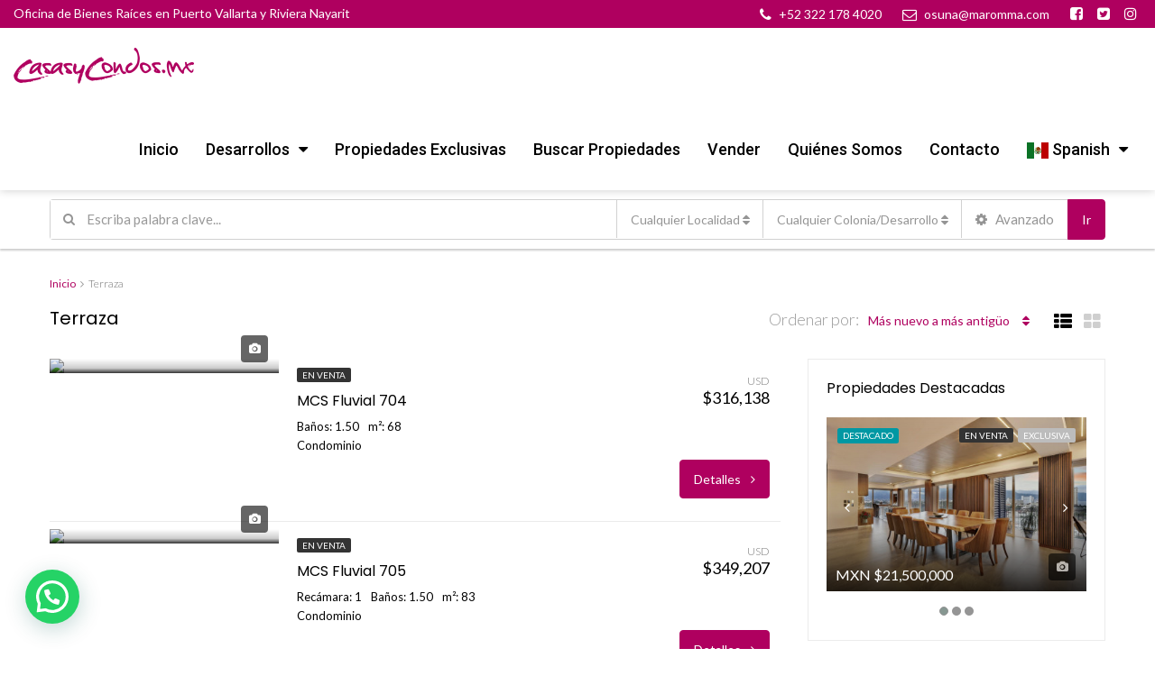

--- FILE ---
content_type: text/html; charset=UTF-8
request_url: https://casasycondos.mx/feature/terraza/page/7/
body_size: 25700
content:
<!DOCTYPE html><html lang="es"><head><meta name="facebook-domain-verification" content="2h06lie62koexphve69audpnn8v2rv" />  <script>(function(w,d,s,l,i){w[l]=w[l]||[];w[l].push({'gtm.start':
new Date().getTime(),event:'gtm.js'});var f=d.getElementsByTagName(s)[0],
j=d.createElement(s),dl=l!='dataLayer'?'&l='+l:'';j.async=true;j.src=
'https://www.googletagmanager.com/gtm.js?id='+i+dl;f.parentNode.insertBefore(j,f);
})(window,document,'script','dataLayer','GTM-MVLJMMX');</script> <meta charset="UTF-8"><meta name="viewport" content="width=device-width, initial-scale=1"><link rel="profile" href="http://gmpg.org/xfn/11"><link rel="pingback" href="https://casasycondos.mx/xmlrpc.php"><link media="all" href="https://casasycondos.mx/wp-content/cache/autoptimize/css/autoptimize_b81ca7981ca242fe680e0a7560cfb92e.css" rel="stylesheet" /><title>Terraza archivos - Página 7 de 107 - CasasyCondos.mx</title> <script>/* You can add more configuration options to webfontloader by previously defining the WebFontConfig with your options */
                            if ( typeof WebFontConfig === "undefined" ) {
                                WebFontConfig = new Object();
                            }
                            WebFontConfig['google'] = {families: ['Lato:100,300,400,700,900,100italic,300italic,400italic,700italic,900italic', 'Roboto:500', 'Poppins:400']};

                            (function() {
                                var wf = document.createElement( 'script' );
                                wf.src = 'https://ajax.googleapis.com/ajax/libs/webfont/1.5.3/webfont.js';
                                wf.type = 'text/javascript';
                                wf.async = 'true';
                                var s = document.getElementsByTagName( 'script' )[0];
                                s.parentNode.insertBefore( wf, s );
                            })();</script> <meta name="robots" content="max-snippet:-1, max-image-preview:large, max-video-preview:-1"/><link rel="canonical" href="https://casasycondos.mx/feature/terraza/page/7/" /><link rel="prev" href="https://casasycondos.mx/feature/terraza/page/6/" /><link rel="next" href="https://casasycondos.mx/feature/terraza/page/8/" /><meta property="og:locale" content="es_ES" /><meta property="og:type" content="object" /><meta property="og:title" content="Terraza archivos - Página 7 de 107 - CasasyCondos.mx" /><meta property="og:url" content="https://casasycondos.mx/feature/terraza/" /><meta property="og:site_name" content="CasasyCondos.mx" /><meta name="twitter:card" content="summary_large_image" /><meta name="twitter:title" content="Terraza archivos - Página 7 de 107 - CasasyCondos.mx" /> <script type='application/ld+json' class='yoast-schema-graph yoast-schema-graph--main'>{"@context":"https://schema.org","@graph":[{"@type":"Organization","@id":"https://casasycondos.mx/#organization","name":"Casasycondos.mx","url":"https://casasycondos.mx/","sameAs":["https://www.facebook.com/casasycondos.mx/","https://www.instagram.com/casasycondos.mx/"],"logo":{"@type":"ImageObject","@id":"https://casasycondos.mx/#logo","url":"https://casasycondos.mx/wp-content/uploads/2019/08/logo-casasycondos-color-200x40.png","width":200,"height":40,"caption":"Casasycondos.mx"},"image":{"@id":"https://casasycondos.mx/#logo"}},{"@type":"WebSite","@id":"https://casasycondos.mx/#website","url":"https://casasycondos.mx/","name":"CasasyCondos.mx","description":"Oficina de Bienes Ra\u00edces en Vallarta y Riviera Nayarit","publisher":{"@id":"https://casasycondos.mx/#organization"},"potentialAction":{"@type":"SearchAction","target":"https://casasycondos.mx/?s={search_term_string}","query-input":"required name=search_term_string"}},{"@type":"CollectionPage","@id":"https://casasycondos.mx/feature/terraza/page/7/#webpage","url":"https://casasycondos.mx/feature/terraza/page/7/","inLanguage":"es","name":"Terraza archivos - P\u00e1gina 7 de 107 - CasasyCondos.mx","isPartOf":{"@id":"https://casasycondos.mx/#website"}}]}</script> <link rel='dns-prefetch' href='//www.google.com' /><link rel="alternate" type="application/rss+xml" title="CasasyCondos.mx &raquo; Feed" href="https://casasycondos.mx/feed/" /><link rel="alternate" type="application/rss+xml" title="CasasyCondos.mx &raquo; RSS de los comentarios" href="https://casasycondos.mx/comments/feed/" /><link rel="alternate" type="application/rss+xml" title="CasasyCondos.mx &raquo; Terraza Caracteristicas Feed" href="https://casasycondos.mx/feature/terraza/feed/" /><style id='houzez-style-inline-css' type='text/css'>.advance-search-header, 
        .advanced-search-mobile, 
        .advanced-search-mobile .single-search .form-control,
        .search-expandable .advanced-search {
            background-color: #ffffff;
        }
        .search-expand-btn {
            background-color: #af005f;
        }
        .search-expand-btn {
            color: #ffffff
        }
        .advance-search-header .houzez-theme-button,
        .advanced-search-mobile .houzez-theme-button,
        .splash-search .btn-secondary,
        .advanced-search .btn-secondary,
        .gform_button, 
        .gform_wrapper .button, 
        .gform_wrapper .gform_page_footer .button.gform_next_button {
            color: #ffffff;
            background-color: #af005f;
            border: 1px solid #af005f;
        }
        .advance-search-header .houzez-theme-button:focus,
        .advanced-search-mobile .houzez-theme-button:focus,
        .advanced-search .btn-secondary:focus,
        .splash-search .btn-secondary:focus,
        .gform_wrapper .button:focus, 
        .gform_wrapper .gform_page_footer .button.gform_next_button:focus {
          color: #ffffff;
          background-color: #af005f;
          border: 1px solid #af005f;
        }
        .advance-search-header .houzez-theme-button:hover,
        .advanced-search .btn-secondary:hover,
        .advanced-search .btn-secondary:active,
        .advanced-search .btn-secondary:active:hover,
        .advanced-search .btn-secondary.active,
        .advanced-search-mobile .houzez-theme-button:hover,
        .splash-search .btn-secondary:hover,
        .gform_wrapper .button:hover, 
        .gform_wrapper .gform_page_footer .button.gform_next_button:hover,
        .gform_wrapper .button:active, 
        .gform_wrapper .gform_page_footer .button.gform_next_button:active {
          color: #ffffff;
          background-color: #af005f;
          border: 1px solid #af005f;
        }
        .advance-search-header .houzez-theme-button:active,
        .advanced-search .btn-secondary:active,
        .advanced-search-mobile .houzez-theme-button:active,
        .splash-search .btn-secondary:active {
          color: #ffffff;
          background-color: #af005f;
          border: 1px solid #af005f;
        }
        .advanced-search .bootstrap-select .btn,
        .advanced-search .bootstrap-select.open .btn,
        .banner-search-main .dropdown-toggle,
        .advanced-search .form-control,
        .advanced-search-mobile .advance-fields .bootstrap-select .btn,
        .advanced-search-mobile .advance-fields .bootstrap-select.open .btn,
        .advanced-search-mobile .advance-fields .form-control {
            background-color: #fff;
            color: #959595;
        }
        .advanced-search .dropdown-toggle,
        .advanced-search .form-control,
        .advance-search-header .bootstrap-select .btn,
        .advance-search-header .bootstrap-select .fave-load-more a,
        .fave-load-more .advance-search-header .bootstrap-select a,
        .advance-fields .form-control,
        .advanced-search .btn-default.active:hover, .btn-default:active:hover, 
        .advanced-search .open >.btn-default.dropdown-toggle:hover
        .advanced-search .bootstrap-select .btn,
        .advanced-search .bootstrap-select.open .btn,
        .range-wrap {
            border-width: 1px;
            border-style: solid;
            border-color: #d1d1d1;
        }

        .advanced-search .input-group .form-control,        
        .search-long .search input,
        .advanced-search .search-long .search,
        .advanced-search .search-long .btn-group,
        .advanced-search .search-long .advance-btn,
        .input-group-addon {
            border-color: #d1d1d1 !important;
        }
        .advanced-search-mobile .advance-fields {
            border-top: 1px solid #d1d1d1;
        }
        .advanced-search-mobile .single-search-wrap button {
            color: #d1d1d1;
        }

        .advanced-search-mobile .advance-fields::after {
            border-bottom-color: #d1d1d1;
        }
        .advance-btn.blue {
            color: #ffffff;
        }
        .advance-btn.blue:hover,
        .advance-btn.blue:focus {
            color: #af005f;
        }
        .advanced-search .advance-btn {
            color: #00b9ce;
        }
        .advanced-search .advance-btn:hover {
            color:#00b9ce;
        }
        .advanced-search .advance-btn:focus,
        .advanced-search .advance-btn.active {
            color:#00b9ce;
        }
        .advanced-search .advance-fields,
        .advanced-search .features-list label.title,
        .advanced-search .features-list .checkbox-inline,
        .advanced-search-mobile .advance-fields,
        .advanced-search-mobile .features-list label.title,
        .advanced-search-mobile .features-list .checkbox-inline,
        .range-title,
        .range-text,
        .range-text p,
        .min-price-range,
        .max-price-range,
        .advanced-search-mobile {
            color: #ffffff;
        }

        .auto-complete {
            background-color: #fff;
        }
        .auto-complete,
        .auto-complete .media {
            border-color: #ccc;
        }
        .bootstrap-select.btn-group .dropdown-menu li a:hover, 
        .bootstrap-select.btn-group .dropdown-menu li a:focus, 
        .bootstrap-select.btn-group .dropdown-menu li a:active {
            background-color: rgba(0, 174, 239, 0.12);
        }

            
        
        #header-section .header-left {
            width: 100%;
        }
        .header-section-4.nav-right .header-left {
            padding-right: 0px;
        }
        .top-bar {
            background-color: #af005f;
        }
        .top-bar .top-nav > ul > li > a:hover,
        .top-bar .top-nav > ul li.active > a,
        .top-bar .top-nav > ul ul a:hover,
        .top-contact a:hover,
        .top-bar .dropdown-menu > li:hover,
        .top-contact li .btn:hover {
            color: rgba(249,207,230,1);
        }
        .top-contact a,
        .top-contact li,
        .top-contact li .btn,
        .top-bar .top-nav > ul > li > a,
        .top-bar .dropdown-menu {
            color: #ffffff;
            background-color: #af005f;
        }
        .top-bar .mobile-nav .nav-trigger {
            color: #FFFFFF;
        }
        
        body {
            background-color: #ffffff;
        }
        a,        
        .blue,
        .text-primary,
        .btn-link,
        .item-body h2,
        .detail h3,
        .breadcrumb li a,
        .fave-load-more a,
        .sort-tab .btn,
        .sort-tab .fave-load-more a,
        .fave-load-more .sort-tab a,
        .pagination-main .pagination a,
        .team-caption-after .team-name a:hover,
        .team-caption-after .team-designation a:hover,
        .agent-media .view,
        .my-property-menu a.active,
        .my-property-menu a:hover,
        .search-panel .advance-trigger {        
            color: #af005f;
        }
        .banner-caption h1,
        .banner-caption h2  {
            color: #ffffff;
        }
        .property-item h2 a,
        .property-item .property-title a,
        .widget .media-heading a {
            color: #000000;
        }
        .property-item h2 a:hover,
        .property-item .property-title a:hover,
        .widget .media-heading a:hover {
            color: #af005f;
        }
        .owl-theme .owl-nav [class*=owl-],        
        .testimonial-carousel .owl-nav [class*=owl-]:hover,
        .testimonial-carousel .owl-nav [class*=owl-]:focus,
        .gallery-thumb .icon,
        .share_tooltip {
            background-color: #af005f;
        }
        #sidebar .widget_tag_cloud .tagcloud a,
        .article-footer .meta-tags a,
        .pagination-main .pagination li.active a,
        .other-features .btn.btn-secondary,
        .my-menu .active a,        
        .houzez-module .module-title-nav .module-nav .btn,
        .houzez-module .module-title-nav .module-nav .fave-load-more a,
        .fave-load-more .houzez-module .module-title-nav .module-nav a {
            color: #fff;
            background-color: #af005f;
            border: 1px solid #af005f;
        }
        .plan-tabs li.active {
            box-shadow: inset 0 4px 0 #af005f;
            border-top-color: #af005f;
            background-color: #fff;
            color: #af005f;
        }
        .btn-primary,        
        .label-primary,
        .scrolltop-btn {
            color: #ffffff;
            background-color: #af005f;
            border-color: #af005f;
        }
        .btn-primary.btn-trans{
            color: #af005f;
        }
        .header-section-2 .header-top-call {
            color: #ffffff;
            background-color: #00aeef;
        }
        .header-section-2 .avatar {
            color: #ffffff;
        }
        @media (max-width: 991px) {
            .header-section-2 .header-top,
            .header-section-5 .header-top {
                background-color: #af005f;
            }
        }
        .modal-header,
        .ui-slider-horizontal .ui-slider-range,
        .ui-state-hover,
        .ui-widget-content .ui-state-hover,
        .ui-widget-header .ui-state-hover,
        .ui-state-focus,
        .ui-widget-content .ui-state-focus,
        .ui-widget-header .ui-state-focus,
        .list-loading-bar {
            background-color: #af005f;
            border-color: transparent;
        }
        .houzez-module .module-title-nav .module-nav .btn,
        #save_as_draft,
        #put_on_hold {
            color: #af005f;
            border: 1px solid #af005f;
            background-color: transparent;
        }
        .fave-load-more a,
        .fave-load-more a:hover {
            border: 1px solid #af005f;
        }
        #transportation,
        #supermarkets,
        #schools,
        #libraries,
        #pharmacies,
        #hospitals,
        .pay-step-block.active span,
        .loader-ripple div:nth-of-type(2){
            border-color: #af005f;
        }
        .loader-ripple div:nth-of-type(1){
            border-color: #0098a3;
        }
        .detail-block .alert-info {
            color: rgba(0,0,0,.85);
            background-color: rgba(255,255,255,0.1);
            border: 1px solid #af005f;
        }
        .houzez-taber-wrap .houzez-tabs li.active::before,
        .houzez-taber-wrap .houzez-tabs li:hover::before,
        .houzez-taber-wrap .houzez-tabs li:active::before,
        .profile-tabs li:hover,
        .steps-nav, .steps-progress-main .steps-progress span {
            background-color: #af005f;
        }
        .btn-secondary,
        .agent_contact_form.btn-secondary,
         .form-media .wpcf7-submit,
         .wpcf7-submit,
         .dsidx-resp-area-submit input[type='submit']{
            color: #fff;
            background-color: #0098a3;
            border-color: #0098a3;
        }
        .btn-secondary.btn-trans{
            color: #0098a3;
        }
        .item-thumb .label-featured, figure .label-featured, .carousel-module .carousel .item figure .label-featured {
            background-color: #0098a3;
            color: #ffffff;
        }
        
            a:hover,
            a:focus,
            a:active,
            .blue:hover,
            .btn-link:hover,
            .breadcrumb li a:hover,
            .pagination-main .pagination a:hover,
            .vc_toggle_title h4:hover ,
            .footer a:hover,
            .impress-address:hover,
            .agent-media .view:hover,
            .my-property .dropdown-menu a:hover,
            .article-detail .article-title a:hover,
            .comments-block .article-title a:hover,
            .detail-block .list-features a:hover{
                color: rgba(175,0,95,0.65);
                text-decoration: none;
            }
            
            .detail-top .media-tabs a:hover span,
            .header-section.slpash-header .header-right a.btn:hover,
            .slpash-header.header-section-4 .header-right a.btn:hover,
            .houzez-module .module-title-nav .module-nav .btn:hover,
            .houzez-module .module-title-nav .module-nav .fave-load-more a:hover,
            .fave-load-more .houzez-module .module-title-nav .module-nav a:hover,
            .houzez-module .module-title-nav .module-nav .btn:focus,
            .houzez-module .module-title-nav .module-nav .fave-load-more a:focus,
            .fave-load-more .houzez-module .module-title-nav .module-nav a:focus{
                color: #fff;
                background-color: rgba(175,0,95,0.65);
                border: 1px solid rgba(175,0,95,0.65);
            }
            .fave-load-more a:hover,
            #sidebar .widget_tag_cloud .tagcloud a:hover,
            .article-footer .meta-tags a:hover,
            .other-features .btn.btn-secondary:hover,
            .my-actions .action-btn:hover,
            .my-actions .action-btn:focus,
            .my-actions .action-btn:active,
            .my-actions .open .action-btn{
                background-color: rgba(175,0,95,0.65);
                border-color: rgba(175,0,95,0.65);
            }
            .owl-theme .owl-nav [class*=owl-]:hover,
            .owl-theme .owl-nav [class*=owl-]:focus,
            .owl-theme .owl-nav [class*=owl-]:active,
            .testimonial-carousel .owl-nav [class*=owl-]:hover,
            .testimonial-carousel .owl-nav [class*=owl-]:focus{
                border-color: rgba(175,0,95,0.65);
            }
            .owl-theme .owl-nav [class*=owl-]:hover,
            .owl-theme .owl-nav [class*=owl-]:focus,
            .owl-theme .owl-nav [class*=owl-]:active {
                background-color: rgba(175,0,95,0.65);
            }
            .btn-primary:hover,
            .btn-primary:focus,
            .btn-primary:active,
            .btn-primary.active,
            .btn-primary:active:hover,
            .btn-primary.btn-trans:hover,
            .btn-primary.btn-trans:focus,
            .btn-primary.btn-trans:active,
            .btn-primary.btn-trans.active,
            .btn-primary.btn-trans:active:hover,
            .invoice-list .btn-invoice:hover,
            #houzez-gmap-main .map-btn:hover,
            .media-tabs-list li > a:hover,
            .media-tabs-list li.active a,
            .detail-bar .detail-tabs li:hover,
            .actions li > span:hover,
            .lightbox-arrow:hover,
            .scrolltop-btn:hover {
                background-color: rgba(175,0,95,0.65);
                border-color: rgba(175,0,95,0.65);
            }
            .btn-secondary:hover,
            .btn-secondary:focus,
            .btn-secondary:active,
            .btn-secondary.active,
            .btn-secondary:active:hover,
            .btn-secondary.btn-trans:hover,
            .btn-secondary.btn-trans:focus,
            .btn-secondary.btn-trans:active,
            .btn-secondary.btn-trans.active,
            .btn-secondary.btn-trans:active:hover,
            .agent_contact_form.btn-secondary:hover,
             .form-media .wpcf7-submit:hover,
             .wpcf7-submit:hover,
             .wpcf7-submit:focus,
             .wpcf7-submit:active,
             .dsidx-resp-area-submit input[type='submit']:hover,
             .dsidx-resp-area-submit input[type='submit']:focus,
             .dsidx-resp-area-submit input[type='submit']:active{
                color: #fff;
                background-color: rgba(125,205,205,1);
                border-color: rgba(125,205,205,1);
            }
        .header-section {
            background-color: ;
        }
        .header-section .navi > ul > li > a {
            color: ;
            background-color: transparent;
        }
        .header-section .header-right .user a,
        .header-section .header-right span {
            color: ;
        }
            .header-section .navi > ul > li > a:hover {
                color: rgba(255,255,255,1);
                background-color: rgba(255,255,255,0.2);
            }
            .header-section .header-right .user a:hover,
            .header-section .header-right span:hover {
                color: rgba(255,255,255,1);
            }
        .header-section-3 .header-top {
            background-color: ;
        }
        .header-section-3 .header-top-social a,
        .header-section-3 .header-contact .contact-block .fa,
        .header-section-3 .header-top .media-heading,
        .header-contact .contact-block p{
            color: ;
        }
        .header-contact .contact-block .fa {
            color: ;
        }
        .header-section-3 .header-bottom {
            background-color: ;
        }
        .header-section-3 .navi > ul > li > a,
        .header-section-3 .header-right .user a,
        .header-section-3 .header-right span {
            color: ;
        }
            .header-section-3 .navi > ul > li > a:hover,
            .header-section-3 .navi > ul > li.active > a{
                color: rgba(255,255,255,1);
                background-color: rgba(255,255,255,0.2);
            }
            .header-section-3 .header-right .user a:hover,
            .header-section-3 .header-right span:hover {
                color: rgba(255,255,255,1);
            }
            .header-section-3 .navi > ul > li {
                border-right: 1px solid rgba(255,255,255,0.2);
            }
            .header-section-3 .header-bottom {
                border-top: 1px solid rgba(255,255,255,0.2);
            }
            .header-section-3 .navi > ul {
                border-left: 1px solid rgba(255,255,255,0.2);
            }
        .header-section-2 .header-top, .header-section-5 .header-top {
            background-color: ;
        }
        .header-section-2 .header-bottom, .header-section-5 .header-bottom {
            background-color: #004272;
            border-top: 1px solid #2a353d;
            border-bottom: 1px solid #2a353d;
        }
        .header-section-2 .header-bottom .navi > ul > li, .header-section-5 .header-bottom .navi > ul > li {
            border-right: 1px solid #2a353d;
        }
        .header-section-2 .header-right {
            border-left: 1px solid #2a353d;
        }
        .header-section-2 .navi > ul > li > a,
        .header-section-2 .header-right .user a,
         .header-section-2 .header-right span,
         .header-section-5 .navi > ul > li > a,
        .header-section-5 .header-right .user a,
         .header-section-5 .header-right span {
            color: ;
        }
        .header-section-5 .header-top-social li a, header-section-3 .header-top-social li a {
            color: #FFFFFF;
        }
        
            .header-section-2 .navi > ul > li > a:hover,
             .header-section-2 .navi > ul > li.active > a,
             .header-section-5 .navi > ul > li > a:hover,
             .header-section-5 .navi > ul > li.active > a {
                color: rgba(255,255,255,1);
                background-color: rgba(255,255,255,0.2);
            }
            .header-section-2 .header-right .user a:hover,
             .header-section-2 .header-right span:hover,
             .header-section-5 .header-right .user a:hover,
             .header-section-5 .header-right span:hover {
                color: rgba(255,255,255,1);
            }
        .header-section .header-right a.btn,
        .header-section-2 .header-right a.btn,
        .header-section-3 .header-right a.btn,
        .header-section-5 .header-right a.btn,
        .header-section-6 .header-right a.btn {
            color: #ffffff;
            border: 1px solid #ffffff;
            background-color: rgba(255,255,255,0.2);
        }
        .header-section .header-right .user a.btn:hover,
        .header-section-2 .header-right .user a.btn:hover,
        .header-section-3 .header-right .user a.btn:hover,
        .header-section-5 .header-right .user a.btn:hover,
        .header-section-6 .header-right .user a.btn:hover {
            color: rgba(255,255,255,1);
            border-color: #ffffff;
            background-color: rgba(255,255,255,0.1);
        }
    
        .header-section-4,
        .header-section-4 .navi > ul ul,
        .sticky_nav.header-section-4 {
            background-color: #ffffff;
        }
        .header-section-4 .navi > ul > li > a,
        .header-section-4 .navi > ul ul a,
        .header-section-4 .header-right .user a,
        .header-section-4 .header-right span {
            color: #000000;
        }
        .header-section-4 .header-right a.btn {
            color: #000000;
            border: 1px solid #000000;
            background-color: #ffffff;
        }
            .header-section-4 .navi > ul > li > a:hover,
            .header-section-4 .navi > ul ul a:hover,
            .header-section-4 .navi > ul > li.active > a,
            .header-section-4 .header-right .user a:hover,
            .header-section-4 .header-right .user a:focus,
            .header-section-4 .header-right span:hover,
            .header-section-4 .header-right span:focus {
                color: rgba(175,0,95,1);
            }
            .header-section-4 .header-right .user .btn:hover {
                color: rgba(255,255,255,1);
                border-color: rgba(175,0,95,1);
                background-color: rgba(175,0,95,1);
            }
      .houzez-header-transparent {
       background-color: transparent; position: absolute; width: 100%;
       border-bottom: 1px none;
       border-color: rgba(255,255,255,0.3);
      }
      .header-section-4.houzez-header-transparent .navi > ul > li > a,

      .header-section-4.houzez-header-transparent .header-right .account-action span,
      .header-section-4.houzez-header-transparent .header-right .user span {
         color: #ffffff;
      }
    .header-section-4.houzez-header-transparent .navi > ul > li > a:hover,
        .header-section-4.houzez-header-transparent .navi > ul ul a:hover,
        .header-section-4.houzez-header-transparent .account-action li:hover,

        .header-section-4.houzez-header-transparent .header-right .user a:hover,
        .header-section-4.houzez-header-transparent .header-right .account-action span:hover,
        .header-section-4.houzez-header-transparent .header-right .user span:hover,
        .header-section-4.houzez-header-transparent .header-right .user a:focus {
            color: #af005f;
        }
    .header-section-4.houzez-header-transparent .header-right .btn {
        color: #ffffff;
        border: 1px solid #ffffff;
        background-color: rgba(255,255,255,0.2);
    }
            .header-section-4.houzez-header-transparent .header-right .user .btn:hover {
                color: rgba(255,255,255,1);
                border-color: rgba(175,0,95,1);
                background-color: rgba(175,0,95,1);
            }
        .header-section-6 {
            background-color: #00AEEF;
        }
        .header-section-6 .navi > ul > li > a {
            color: #FFFFFF;
            background-color: transparent;
        }
        .header-section-6 .header-right .user a,
        .header-section-6 .header-right span {
            color: #FFFFFF;
        }
        .header-section-6-icons .header-top-social li a {
            color: #FFFFFF;
        }
        
            .header-section-6 .navi > ul > li > a:hover {
                color: rgba(255,255,255,1);
                background-color: rgba(255,255,255,0.2);
            }
            .header-section-6 .header-right .user a:hover,
            .header-section-6 .header-right span:hover {
                color: rgba(255,255,255,1);
            }
        .navi.main-nav > ul ul {
            background-color: rgba(255,255,255,0.95);
        }
        .navi.main-nav > ul ul a {
            color: #000000!important;
        }
        .navi.main-nav > ul ul a:hover {
            color: #af005f!important;
        }
        .navi.main-nav > ul ul li,
        .houzez-megamenu-inner .sub-menu li {
            border-color: #e6e6e6;
        }
     
        .header-section .header-right a,
        .header-section .header-right span,
        .header-section .header-right .btn-default,
        .header-section .navi ul li,
        .header-section .account-dropdown > ul > li > a,

        .header-section-3 .header-right a,
        .header-section-3 .header-right span,
        .header-section-3 .navi ul li,
        .header-section-3 .account-dropdown > ul > li > a,

        .header-section-2 .header-right a,
        .header-section-2 .header-right span,
        .header-section-2 .navi ul li,
        .header-section-2 .account-dropdown > ul > li > a,

        .header-section-4 .header-right a,
        .header-section-4 .header-right span,
        .header-section-4 .navi ul li,
        .header-section-4 .header-right .btn-default,
        .header-section-4 .account-dropdown > ul > li > a,

        .header-section-5 .header-right a,
        .header-section-5 .header-right span,
        .header-section-5 .navi ul li,
        .header-section-5 .account-dropdown > ul > li > a,

        .header-section-6 .header-right a,
        .header-section-6 .header-right span,
        .header-section-6 .navi ul li,
        .header-section-6 .account-dropdown > ul > li > a,

        .board-panel-menu > li a {
            font-family: Roboto;
            font-size: 18px;
            font-weight: 500;
            line-height: 16px;
            text-transform: none;
            text-align: left;
        }
        .header-section.slpash-header .navi > ul > li > a:hover,
        .slpash-header.header-section-4 .navi > ul > li > a:hover,
        .header-section.slpash-header .header-right .user > a:hover,
        .slpash-header.header-section-4 .header-right .user > a:hover,
        .header-section.slpash-header .navi > ul > li > a:focus,
        .slpash-header.header-section-4 .navi > ul > li > a:focus,
        .header-section.slpash-header .header-right .user > a:focus,
        .slpash-header.header-section-4 .header-right .user > a:focus  {
            color: rgba(255,255,255,1);
        }
        .header-section.slpash-header .navi > ul > li.active > a{
            color: #af005f;
        }
        .header-mobile {
            background-color: #ffffff;
        }
        .header-mobile .nav-dropdown > ul {
            background-color: rgba(255,255,255,0.95);
        }
        .mobile-nav .nav-trigger,
        .header-mobile .user a,
        .header-mobile .user-icon {
            color: #000000;
        }
        .splash-header .mobile-nav .nav-trigger,
        .splash-header .header-mobile .user a,
        .splash-header .header-mobile .user-icon {
            color: #FFFFFF;
        }
        .nav-dropdown a,
        .nav-dropdown li .expand-me {
            color: #000000;
        }
        .mobile-nav a,
        .header-mobile .account-dropdown > ul > li a {
            font-family: Roboto;
            font-size: 14px;
            font-weight: 500;
            line-height: 18px;
            text-transform: none;
            text-align: left;
        }
        .mobile-nav .nav-dropdown > ul ul a {
            color: #ffffff;
            background-color: #af005f;
        }
        .mobile-nav .nav-dropdown li {
            border-top: 1px solid #e0e0e0;            
        }
            .mobile-nav .nav-dropdown > ul > li:hover {
                background-color: rgba(175,0,95,1);
            }
            .mobile-nav .nav-dropdown li.active > a {
                color: rgba(255,255,255,1);
                background-color: rgba(175,0,95,1);
            }
        .account-dropdown > ul {
            background-color: #FFFFFF;
        }
        .account-dropdown > ul:before {
            border-bottom-color: #FFFFFF;
        }
        .account-dropdown > ul > li > a {
            color: #2e3e49 !important;
        }
        .account-dropdown > ul > li > a:hover, .account-dropdown > ul > li.active > a, .account-dropdown > ul > li.active > a:hover {
            color: #2e3e49 !important;
            background-color: rgba(204,204,204,0.15);
        }
        .account-dropdown > ul > li {
            border-color: #e6e6e6;
        }
        .account-dropdown > ul .sub-menu {
            background-color: #0a0000;
        }
        .account-dropdown > ul .sub-menu > li,
        .account-dropdown > ul .sub-menu > li a {
            color: #FFFFFF;
        }
        .account-dropdown > ul .sub-menu > li a:hover, .account-dropdown > ul .sub-menu > li.active > a {
            background-color: rgba(255,255,255,0.2) !important;
            color: inherit;
        }
        .account-dropdown > ul .sub-menu > li {
            border-color: rgba(255,255,255,0.3) !important;
        }
        
        .footer {
            background-color: #f9f9f9;
        }
        .footer-bottom {
            background-color: #f7f7f7;
            border-top: 1px solid #e5e5e5;
        }
        .footer,
        .footer-widget h4,
        .footer-bottom p,
        .footer-widget.widget_calendar caption  {
            color: #000000;
        }
        .footer a,
        .footer-bottom .navi a,
        .footer-bottom .foot-social p a {
            color: #000000;
        }
        .footer-widget .widget-title,
        .footer p, .footer p.wp-caption-text,
         .footer li,
          .footer li i {
            color: #000000;
        }
            .footer a:hover,
            .footer-bottom .navi a:hover,
            .footer-bottom .foot-social p a:hover  {
                color: rgba(175,0,95,1);
            }
            .footer-widget.widget_tag_cloud .tagcloud a {
                color: rgba(175,0,95,1);
                background-color: #000000;
                border: 1px solid #000000;
            }
        body {
            color: #000000;
            font-family: Lato;
            font-size: 18px;
            font-weight: 300;
            line-height: 24px;
            text-transform: none;
        }
        .form-control {
            color: #000000;
            font-weight: 300;
        }
        input, button, select, textarea {
            font-family: Lato;
        }
        h1,
        .page-title .title-head,
        .article-detail h1,
        h2,
        .article-detail h2,
        .houzez-module .module-title-nav h2,
        h3,
        .module-title h3,
        .article-detail h3,
        .detail h3,
        .caption-bottom .detail h3,

        .add-title-tab h3,
        #sidebar .widget-title,
        .footer-widget .widget-title,
        .services-module .service-block h3,
        h4,
        .article-detail h4,
        h5,
        .article-detail h5,
        h6,
        .article-detail h6,
        .item-body h2,
        .item-body .property-title,
        .post-card-description h3,
        .post-card-description .post-card-title,
        .my-property .my-heading,
        .module-title h2,
        .houzez-module .module-title-nav h2 {
            font-family: Poppins;
            font-weight: 400;
            text-transform: capitalize;
            text-align: inherit;
        }
        .page-title .title-head,
        .article-detail h1 {
            font-size: 30px;
            line-height: 38px;
        }
        .article-detail h2,
        .houzez-module .module-title-nav h2 {
            font-size: 24px;
            line-height: 32px;
            margin: 0 0 10px 0;
        }
        .houzez-module .module-title-nav h2 {
            margin: 0;
        }
        .module-title h3,
        .article-detail h3,
        .services-module .service-block h3 {
            font-size: 20px;
            line-height: 28px;
        }
        .article-detail h4 {
            font-size: 18px;
            line-height: 26px;
            margin: 0 0 24px 0;
        }
        h5,
        .article-detail h5 {
            font-size: 16px;
            line-height: 24px;
            margin: 0 0 24px 0;
        }
        h6,
        .article-detail h6 {
            font-size: 14px;
            line-height: 20px;
            margin: 0 0 24px 0;
        }
        .item-body h2,
        .post-card-description h3,
        .my-property .my-heading {
            font-size: 16px;
            line-height: 20px;
            margin: 0 0 8px 0;
            font-weight: 500;
            text-transform: inherit;
            text-align: inherit;
        }
        .module-title h2 {
            font-size: 24px;
            line-height: 32px;
            margin: 0 0 10px 0;
            font-weight: 500;
            text-transform: inherit;
            text-align: inherit;
        }
        .module-title .sub-heading {
            font-size: 16px;
            line-height: 24px;
            font-weight: 300;
            text-transform: inherit;
            text-align: inherit;
        }
        .houzez-module .module-title-nav .sub-title {
            font-size: 16px;
            line-height: 18px;
            margin: 8px 0 0 0;
            font-weight: 300;
            text-transform: inherit;
            text-align: inherit;
        }
        .item-thumb .hover-effect:before,
        figure .hover-effect:before,
        .carousel-module .carousel .item figure .hover-effect:before,
        .item-thumb .slideshow .slideshow-nav-main .slick-slide:before,
        .slideshow .slideshow-nav-main .item-thumb .slick-slide:before,
        figure .slideshow .slideshow-nav-main .slick-slide:before,
        .slideshow .slideshow-nav-main figure .slick-slide:before {
        background: linear-gradient(to bottom, rgba(0,0,0,0) 0%, rgba(0,0,0,0) 0%, rgba(0,0,0,0) 65%, rgba(0,0,0,.75) 100%);
        }
        .slideshow .slide .slick-prev:hover,
        .slideshow .slideshow-nav .slick-prev:hover,
        .slideshow .slide .slick-next:hover,
        .slideshow .slideshow-nav .slick-next:hover,
        .slideshow .slide .slick-prev:focus,
        .slideshow .slideshow-nav .slick-prev:focus,
        .slideshow .slide .slick-next:focus,
        .slideshow .slideshow-nav .slick-next:focus
        .item-thumb:hover .hover-effect:before,
        figure:hover .hover-effect:before,
        .carousel-module .carousel .item figure:hover .hover-effect:before,
        .item-thumb:hover .slideshow .slideshow-nav-main .slick-slide:before,
        .slideshow .slideshow-nav-main .item-thumb:hover .slick-slide:before,
        figure:hover .slideshow .slideshow-nav-main .slick-slide:before,
        .slideshow .slideshow-nav-main figure:hover .slick-slide:before,
        .item-thumb:hover .hover-effect:before,
        figure:hover .hover-effect:before,
        .carousel-module .carousel .item figure:hover .hover-effect:before,
        .item-thumb:hover .slideshow .slideshow-nav-main .slick-slide:before,
        .slideshow .slideshow-nav-main .item-thumb:hover .slick-slide:before,
        figure:hover .slideshow .slideshow-nav-main .slick-slide:before,
        .slideshow .slideshow-nav-main figure:hover .slick-slide:before {
            color: #fff;
            background-color: rgba(255,255,255,.5);
        }
        .figure-grid .detail h3,
        .detail-above.detail h3 {
            color: #fff;
        }
        .detail-bottom.detail h3 {
            color: #000;
        }
        .agent-contact a {
            font-weight: 700;
        }
        .label-status {
            background-color: #333;
            font-weight: 700;
        }
        .read .fa {
            top: 1px;
            position: relative;
        }            
        .label-primary,
        .fave-load-more a,
        .widget_tag_cloud .tagcloud a,
        .pagination-main .pagination li.active a,
        .other-features .btn.btn-secondary,
        .my-menu .active am {
            font-weight: 500;
        }       
        .header-detail.table-cell .header-right {
            margin-top: 27px;
        }
        .header-detail h1 .actions span, .header-detail h4 .actions span {
            font-size: 18px;
            display: inline-block;
            vertical-align: middle;
            margin: 0 3px;
        }        
        .header-detail .property-address {
            color: #707070;
            margin-top: 12px;
        }        
        .white-block {
            padding: 40px;
        }
        .wpb_text_column ul,
        .wpb_text_column ol {
            margin-top: 20px;
            margin-bottom: 20px;
            padding-left: 20px;
        }
        #sidebar .widget_houzez_latest_posts img {
            max-width: 90px;
            margin-top: 0;
        }
        #sidebar .widget_houzez_latest_posts .media-heading,
        #sidebar .widget_houzez_latest_posts .read {
            font-size: 14px;
            line-height: 18px;
            font-weight: 400;
        }        
        #sidebar .widget-range .dropdown-toggle,
        .bootstrap-select.btn-group,        
        .search-long .search input,
        .advanced-search .search-long .advance-btn,        
        .splash-search .dropdown-toggle {
            font-weight: 400;
            color: #959595 !important;
            font-size: 15px;
        }

        .advanced-search .input-group .form-control {
            border-left-width: 0;
        }        
        .location-select {
            max-width: 170px;
        }             
        
            .splash-inner-media .vegas-overlay {
               opacity: 1;
               background: url(https://casasycondos.mx/wp-content/uploads/2019/08/20180828211453754427000000-o.jpg);
           }
        .logo img {
            width: 200px;
            height: 40px;
        }
        .header-mobile .header-logo img {
            width: 200px;
            max-height: 40px;
        }
        .user-dashboard-left,
        .board-header {
            background-color:#000000;
        }
        .board-panel-menu > li a,
        .board-header .board-title,
        .board-header .breadcrumb > .active,
        .board-header .breadcrumb li:after,
        .board-header .steps-progress-main { 
            color:#ffffff; 
         }
        .board-panel-menu > li.active {
            color: #af005f;
        }
        .board-panel-menu .sub-menu {
            background-color: #303030;
        }
        .board-panel-menu .sub-menu > li.active > a, .board-panel-menu > li a:hover {
            color: #af005f;
        }
     
        #ihf-main-container .btn-primary,
        #ihf-main-container .dropdown-menu>.active>a, 
        #ihf-main-container .dropdown-menu>.active>a:focus {
            background-color: #af005f;
            border-color: #af005f;
            color: #fff !important;
        } 
        #ihf-main-container .btn-primary:hover, 
        #ihf-main-container .btn-primary:focus, 
        #ihf-main-container .btn-primary:active, 
        #ihf-main-container .btn-primary.active,
        #ihf-main-container .dropdown-menu>.active>a:hover,
        #ihf-main-container .dropdown-menu>li>a:focus, 
        #ihf-main-container .dropdown-menu>li>a:hover {
            background-color: rgba(175,0,95,0.65);
            border-color: rgba(175,0,95,0.65);
        }
        #ihf-main-container .ihf-map-search-refine-link,
        #ihf-main-container .ihf-map-search-refine-link,
        #ihf-main-container .ihf-results-links a {
            background-color: #0098a3 !important;
            border-color: #0098a3 !important;
            color: #fff !important;
        }
        #ihf-main-container #saveSearchButton {
            background-color: transparent;
            border: none;
            color: #af005f !important;
        }
        #ihf-main-container a,
        #ihf-main-container .btn-link {
            color: #af005f;       
        }
        #ihf-main-container a:hover,
        #ihf-main-container a:active,
        #ihf-main-container .btn-link:hover,
        #ihf-main-container .btn-link:active {
            color: rgba(175,0,95,0.65);
        }
        .ihf-grid-result-photocount a {       
            border: 1px solid #af005f;   
        }
        .ihf-grid-result-basic-info-container,
        #ihf-main-container {
            color: #000000;
            font-family: Lato;
            font-size: 18px;
            font-weight: 300;
            line-height: 24px;
            text-transform: none;
        }
        #ihf-main-container .fs-12,
        .ihf-tab-pane,
        #ihf-agent-sellers-rep,
        #ihf-board-detail-disclaimer,
        #ihf-board-detail-updatetext  {
            font-size: 18px;
        }
        #ihf-main-container .title-bar-1,
        .ihf-map-icon{
            background-color: #af005f;
        }
        .ihf-map-icon{
            border-color: #af005f;
        }
        .ihf-map-icon:after{
            border-top-color: #af005f;
        }
        #ihf-main-container h1, 
        #ihf-main-container h2, 
        #ihf-main-container h3, 
        #ihf-main-container h4, 
        #ihf-main-container h5, 
        #ihf-main-container h6, 
        #ihf-main-container .h1, 
        #ihf-main-container .h2, 
        #ihf-main-container .h3, 
        #ihf-main-container .h4, 
        #ihf-main-container .h5, 
        #ihf-main-container .h6,
        #ihf-main-container h4.ihf-address,
        #ihf-main-container h4.ihf-price  {
            font-family: Poppins;
            font-weight: 400;
            text-transform: capitalize;
            text-align: inherit;
        }
    
        .houzez-osm-cluster{
            background-image: url(https://casasycondos.mx/wp-content/uploads/2019/08/cluster.png);
            text-align: center;
            color: #fff;
            width: 48px;
            height: 48px;
            line-height: 48px;
        }
    /* logo
/* ------------------------------------------------------------------------ */
.logo a {
    top: -2px;
    position: relative;}
/* header
/* ------------------------------------------------------------------------ */
@media (min-width: 991px) {
    body.transparent-yes .banner-caption {
        top: 45%;}}
        
.header-section-4.nav-right.houzez-user-logout .header-left, 
.header-section-1.nav-right.houzez-user-logout .header-left, 
.splash-header.nav-right.houzez-user-logout .header-left {
    padding-right: 257px;}
/* advanced search
/* ------------------------------------------------------------------------ */
.search-expandable .advanced-search {
    background-color: rgba(0,0,0,.6);}
/* header shadow
/* ------------------------------------------------------------------------ */
.header-section-4 {
    box-shadow: 0 0px 10px 0 rgba(0,0,0,.2);}
    
.houzez-header-transparent {
    box-shadow: none;}
/* borders
/* ------------------------------------------------------------------------ */
.sidebar-white .widget:not(.widget-range),
.sidebar-white .widget,
.profile-detail-block,
.article-detail, 
.comments-block{
    border: 1px solid #ebebeb !important;}
/* listings
/* ------------------------------------------------------------------------ */
.property-item {
    border-bottom: 1px solid #ebebeb;
    padding: 0 0 10PX;}
    
.property-listing .item-wrap {
    margin-bottom: 8px;}
/* visual composer parallax
/* ------------------------------------------------------------------------ */
.vc_parallax:after {
    position: absolute;
    top: 0;
    left: 0;
    background-color: rgba(0,0,0,.5);
    width: 100%;
    height: 100%;
    content: '';
    display: block;}
/* footer
/* ------------------------------------------------------------------------ */
.widget-pages ul {
    columns: 1;
    -webkit-columns: 1;
    -moz-columns: 1;}
    
.search-expandable .advanced-search {
    padding: 20px;
    box-shadow: none;}

@media (max-width: 767px)
{p {
    font-size: 16px;}}

@media (max-width: 767px)
{.services-module .service-block p{
    font-size: 16px;}}

@media (max-width: 767px) 
{.item-body .property-title a {
    overflow: unset;}}
    
.module-half .advanced-search .features-list label.checkbox-inline{
    color: #000000;}

.range-text p{
    color: #000000;}

.max-price-range{
    color: #000000 !important;}

div.col-md-6.col-sm-6.col-xs-12 {
    padding-bottom: 15px;}

.detail-address .detail-country {
    display: none;}

input.wpcf7-form-control.wpcf7-text.wpcf7-validates-as-required {
    padding: 6px 10px !important;}

textarea.wpcf7-form-control {
    padding: 6px 10px;}

.yelp-category .yelp-cat-list .time-review {
    width: 85px;}

@media (max-width: 767px) 
{.item-body .property-title a {
    overflow: unset;}}
    
@media (max-width: 481px) {
    .header-detail .header-left .property-address, .header-detail .header-left h1 {
    letter-spacing: -1px;
    font-size: 1em;}
  .yelp-category .yelp-cat-list .cat-list-left, a .alignleft {
    white-space: nowrap;
    overflow: hidden;
    width: 200px;
    font-size: 12px;}
  .rating-wrap {
    display: none;}}

.header-detail .item-price, .header-detail h1 {
    max-width: 850px;}

div.grecaptcha-badge{
    display: none;}

.property-similer{
    padding: 40px, 40px, 0, 40px;}

@media (max-width: 767px){
.property-similer {
    padding: 20px;
}}

@media (max-width: 991px){
.property-similer {
    margin-top: 20px;
}}

@media (max-width: 481px){
.header-detail .header-left .property-address, .header-detail .header-left h1 {
    font-size: .85em;
}}

.owl-theme .owl-nav [class*=owl-]{
    background-color: transparent;
    border-color: transparent;
    opacity: 1;}

.owl-theme .owl-nav [class*=owl-]:hover {
    background: transparent;
    border-color: transparent;}

.agent-media .media-left{
    display: none;}

.agent-media dd{
    display: none;}

div.col-md-6.col-sm-6.col-xs-12 {
    padding-bottom: 0px;}

hr {
    display: none;}

.top-contact li {
    font-size: 14px;}
    
.detail-block {
    padding: 40px 0px 40px;}
    
.location-block .location-fig-caption {
    text-align: left;
    position: absolute;
    top: 5%;
    bottom: inherit;
    left: 5%;
    z-index: 3;
    -webkit-transform: translate(0%,0%);
    transform: translate(0%,0%);
}

.location-block .heading {
    text-align: left;
}

@media (max-width: 767px){ 
.location-block {
    height: 210px;
}}

.module-title h3, .article-detail h3, .services-module .service-block h3 {
    font-size: 20px;
    line-height: 28px;
    margin-bottom: 5px;
}</style><!--[if lt IE 9]><link rel='stylesheet' id='vc_lte_ie9-css'  href='https://casasycondos.mx/wp-content/plugins/js_composer/assets/css/vc_lte_ie9.min.css' type='text/css' media='screen' /> <![endif]--> <script type='text/javascript' src='https://casasycondos.mx/wp-includes/js/jquery/jquery.js'></script> <link rel='https://api.w.org/' href='https://casasycondos.mx/wp-json/' /><link rel="EditURI" type="application/rsd+xml" title="RSD" href="https://casasycondos.mx/xmlrpc.php?rsd" /><link rel="wlwmanifest" type="application/wlwmanifest+xml" href="https://casasycondos.mx/wp-includes/wlwmanifest.xml" /><meta name="generator" content="WordPress 5.2.2" /> <script>(function(d, s, id) {
        var js, fjs = d.getElementsByTagName(s)[0];
			if (d.getElementById(id)) return;
			js = d.createElement(s); js.id = id;
			js.src = "//connect.facebook.net/en_US/sdk.js#xfbml=1&version=v2.5&appId=217780371604666";
			fjs.parentNode.insertBefore(js, fjs);
		}(document, 'script', 'facebook-jssdk'));</script> <meta name="generator" content="Powered by WPBakery Page Builder - drag and drop page builder for WordPress."/><meta name="generator" content="Powered by Slider Revolution 6.0.9 - responsive, Mobile-Friendly Slider Plugin for WordPress with comfortable drag and drop interface." /><link rel="icon" href="https://casasycondos.mx/wp-content/uploads/2019/08/cropped-CasasyCondos2-1-32x32.png" sizes="32x32" /><link rel="icon" href="https://casasycondos.mx/wp-content/uploads/2019/08/cropped-CasasyCondos2-1-192x192.png" sizes="192x192" /><link rel="apple-touch-icon-precomposed" href="https://casasycondos.mx/wp-content/uploads/2019/08/cropped-CasasyCondos2-1-180x180.png" /><meta name="msapplication-TileImage" content="https://casasycondos.mx/wp-content/uploads/2019/08/cropped-CasasyCondos2-1-270x270.png" /> <script type="text/javascript">function setREVStartSize(a){try{var b,c=document.getElementById(a.c).parentNode.offsetWidth;if(c=0===c||isNaN(c)?window.innerWidth:c,a.tabw=void 0===a.tabw?0:parseInt(a.tabw),a.thumbw=void 0===a.thumbw?0:parseInt(a.thumbw),a.tabh=void 0===a.tabh?0:parseInt(a.tabh),a.thumbh=void 0===a.thumbh?0:parseInt(a.thumbh),a.tabhide=void 0===a.tabhide?0:parseInt(a.tabhide),a.thumbhide=void 0===a.thumbhide?0:parseInt(a.thumbhide),a.mh=void 0===a.mh||""==a.mh?0:a.mh,"fullscreen"===a.layout||"fullscreen"===a.l)b=Math.max(a.mh,window.innerHeight);else{for(var d in a.gw=Array.isArray(a.gw)?a.gw:[a.gw],a.rl)(void 0===a.gw[d]||0===a.gw[d])&&(a.gw[d]=a.gw[d-1]);for(var d in a.gh=void 0===a.el||""===a.el||Array.isArray(a.el)&&0==a.el.length?a.gh:a.el,a.gh=Array.isArray(a.gh)?a.gh:[a.gh],a.rl)(void 0===a.gh[d]||0===a.gh[d])&&(a.gh[d]=a.gh[d-1]);var e,f=Array(a.rl.length),g=0;for(var d in a.tabw=a.tabhide>=c?0:a.tabw,a.thumbw=a.thumbhide>=c?0:a.thumbw,a.tabh=a.tabhide>=c?0:a.tabh,a.thumbh=a.thumbhide>=c?0:a.thumbh,a.rl)f[d]=a.rl[d]<window.innerWidth?0:a.rl[d];for(var d in e=f[0],f)e>f[d]&&0<f[d]&&(e=f[d],g=d);var h=c>a.gw[g]+a.tabw+a.thumbw?1:(c-(a.tabw+a.thumbw))/a.gw[g];b=a.gh[g]*h+(a.tabh+a.thumbh)}void 0===window.rs_init_css&&(window.rs_init_css=document.head.appendChild(document.createElement("style"))),document.getElementById(a.c).height=b,window.rs_init_css.innerHTML+="#"+a.c+"_wrapper { height: "+b+"px }"}catch(a){console.log("Failure at Presize of Slider:"+a)}};</script> <noscript><style>.wpb_animate_when_almost_visible { opacity: 1; }</style></noscript></head><body class="archive paged tax-property_feature term-terraza term-174 paged-7 transparent- wpb-js-composer js-comp-ver-6.0.5 vc_responsive elementor-default"> <noscript><iframe src="https://www.googletagmanager.com/ns.html?id=GTM-MVLJMMX"
height="0" width="0" style="display:none;visibility:hidden"></iframe></noscript><div id="fb-root"></div><div class="modal fade" id="pop-login" tabindex="-1" role="dialog"><div class="modal-dialog modal-sm"><div class="modal-content"><div class="modal-header"><ul class="login-tabs"><li class="houzez_login active">Iniciar sesión</li><li class="houzez_register">Registro</li></ul> <button type="button" class="close" data-dismiss="modal" aria-label="Close"><i class="fa fa-close"></i></button></div><div class="modal-body login-block class-for-register-msg"><div class="tab-content"><div class="tab-pane fade in active"><div id="houzez_messages" class="houzez_messages message"></div><form><div class="form-group field-group"><div class="input-user input-icon"> <input id="login_username" name="username" placeholder="Nombre de usuario o correo electrónico" type="text" /></div><div class="input-pass input-icon"> <input id="password" name="password" placeholder="Contraseña" type="password" /></div></div><div class="form-group captcha_wrapper"><div class="houzez_google_reCaptcha"></div></div><div class="forget-block clearfix"><div class="form-group pull-left"><div class="checkbox"> <label> <input name="remember" id="remember" type="checkbox"> Recuérdame </label></div></div><div class="form-group pull-right"> <a href="#" data-dismiss="modal" data-toggle="modal" data-target="#pop-reset-pass">¿Perdiste tu contraseña?</a></div></div> <input type="hidden" id="houzez_login_security" name="houzez_login_security" value="956daad260" /><input type="hidden" name="_wp_http_referer" value="/feature/terraza/page/7/" /> <input type="hidden" name="action" id="login_action" value="houzez_login"> <button type="submit" class="fave-login-button btn btn-primary btn-block">Iniciar sesión</button></form></div><div class="tab-pane fade"> El registro del usuario está deshabilitado en sitio web.</div></div></div></div></div></div><div class="modal fade" id="pop-reset-pass" tabindex="-1" role="dialog"><div class="modal-dialog modal-sm"><div class="modal-content"><div class="modal-header"><ul class="login-tabs"><li class="active">Restablecer la contraseña</li></ul> <button type="button" class="close" data-dismiss="modal" aria-label="Close"><i class="fa fa-close"></i></button></div><div class="modal-body login-block"><p>Por favor ingrese su nombre de usuario o dirección de correo electrónico. Recibirá un enlace para crear una nueva contraseña por correo electrónico.</p><div id="houzez_msg_reset" class="message"></div><form><div class="form-group"><div class="input-user input-icon"> <input name="user_login_forgot" id="user_login_forgot" placeholder="Ingrese su nombre de usuario o correo electrónico" class="form-control"></div></div> <input type="hidden" id="fave_resetpassword_security" name="fave_resetpassword_security" value="5efad3fac3" /><input type="hidden" name="_wp_http_referer" value="/feature/terraza/page/7/" /> <button type="button" id="houzez_forgetpass" class="btn btn-primary btn-block">Obtener nueva contraseña</button></form></div></div></div></div><div class="top-bar  hide-top-bar-mobile"><div class="container-fluid"><div class="row"><div class="col-sm-12"><div class="top-bar-left  "><div class="top-contact"><ul class=""><li>Oficina de Bienes Raíces en Puerto Vallarta y Riviera Nayarit</li></ul></div></div><div class="top-bar-right  "><div class="top-contact"><ul class=""><li class="top-bar-phone"><a href="tel:+523221784020"><i class="fa fa-phone"></i> <span>+52 322 178 4020</span></a></li><li class="top-bar-contact"><a href="mailto: osuna@maromma.com"><i class="fa fa-envelope-o"></i> <span> osuna@maromma.com</span></a></li><li class="top-bar-social"> <a target="_blank" class="btn-facebook" href="https://www.facebook.com/casasycondos.mx/"><i class="fa fa-facebook-square"></i></a> <a target="_blank" class="btn-twitter" href="https://twitter.com/CasasyCondosMX"><i class="fa fa-twitter-square"></i></a> <a target="_blank" class="btn-instagram" href="https://www.instagram.com/casasycondos.mx/"><i class="fa fa-instagram"></i></a></li></ul></div></div></div></div></div></div><header id="header-section" class="houzez-header-main header-section-4 nav-right  menu-right-no-user " data-sticky="1"><div class="container-fluid"><div class="header-left"><div class="logo logo-desktop"> <a href="https://casasycondos.mx/"> <img  alt="logo" data-src="https://casasycondos.mx/wp-content/uploads/2019/08/logo-casasycondos-color-400x80.png" class="lazyload" src="[data-uri]"><noscript><img src="https://casasycondos.mx/wp-content/uploads/2019/08/logo-casasycondos-color-400x80.png" alt="logo"></noscript> </a></div><nav class="navi main-nav"><ul id="main-nav" class=""><li id="menu-item-7522" class="menu-item menu-item-type-post_type menu-item-object-page menu-item-home menu-item-7522"><a href="https://casasycondos.mx/">Inicio</a></li><li id="menu-item-9256" class="menu-item menu-item-type-custom menu-item-object-custom menu-item-has-children menu-item-9256"><a href="#">Desarrollos</a><ul class="sub-menu"><li id="menu-item-9259" class="menu-item menu-item-type-custom menu-item-object-custom menu-item-9259"><a href="https://www.arvorepv.mx/">Árvore</a></li><li id="menu-item-630944" class="menu-item menu-item-type-custom menu-item-object-custom menu-item-630944"><a href="https://duepv.com/">Due</a></li><li id="menu-item-825267" class="menu-item menu-item-type-custom menu-item-object-custom menu-item-825267"><a href="https://www.terra242pv.com/">Terra 242</a></li><li id="menu-item-630943" class="menu-item menu-item-type-custom menu-item-object-custom menu-item-630943"><a href="https://terra192.mx/">Terra 192</a></li><li id="menu-item-590166" class="menu-item menu-item-type-custom menu-item-object-custom menu-item-590166"><a href="https://zoho360.mx/">Zoho 360</a></li></ul></li><li id="menu-item-177824" class="menu-item menu-item-type-post_type menu-item-object-page menu-item-177824"><a href="https://casasycondos.mx/propiedades-exclusivas/">Propiedades Exclusivas</a></li><li id="menu-item-7519" class="menu-item menu-item-type-post_type menu-item-object-page menu-item-7519"><a href="https://casasycondos.mx/half-map/">Buscar Propiedades</a></li><li id="menu-item-9230" class="menu-item menu-item-type-post_type menu-item-object-page menu-item-9230"><a href="https://casasycondos.mx/vender/">Vender</a></li><li id="menu-item-8646" class="menu-item menu-item-type-post_type menu-item-object-page menu-item-8646"><a href="https://casasycondos.mx/quienes-somos/">Quiénes Somos</a></li><li id="menu-item-8632" class="menu-item menu-item-type-post_type menu-item-object-page menu-item-8632"><a href="https://casasycondos.mx/contact/">Contacto</a></li><li class="menu-item menu-item-gtranslate menu-item-has-children notranslate"><a href="#" data-gt-lang="es" class="gt-current-wrapper"><img  width="24" height="24" alt="es" loading="lazy" data-src="https://casasycondos.mx/wp-content/plugins/gtranslate/flags/svg/es-mx.svg" class="lazyload" src="[data-uri]"><noscript><img  width="24" height="24" alt="es" loading="lazy" data-src="https://casasycondos.mx/wp-content/plugins/gtranslate/flags/svg/es-mx.svg" class="lazyload" src="[data-uri]"><noscript><img src="https://casasycondos.mx/wp-content/plugins/gtranslate/flags/svg/es-mx.svg" width="24" height="24" alt="es" loading="lazy"></noscript></noscript> <span>Spanish</span></a><ul class="dropdown-menu sub-menu"><li class="menu-item menu-item-gtranslate-child"><a href="#" data-gt-lang="en"><img  width="24" height="24" alt="en" loading="lazy" data-src="https://casasycondos.mx/wp-content/plugins/gtranslate/flags/svg/en-us.svg" class="lazyload" src="[data-uri]"><noscript><img src="https://casasycondos.mx/wp-content/plugins/gtranslate/flags/svg/en-us.svg" width="24" height="24" alt="en" loading="lazy"></noscript> <span>English</span></a></li><li class="menu-item menu-item-gtranslate-child"><a href="#" data-gt-lang="es" class="gt-current-lang"><img  width="24" height="24" alt="es" loading="lazy" data-src="https://casasycondos.mx/wp-content/plugins/gtranslate/flags/svg/es-mx.svg" class="lazyload" src="[data-uri]"><noscript><img  width="24" height="24" alt="es" loading="lazy" data-src="https://casasycondos.mx/wp-content/plugins/gtranslate/flags/svg/es-mx.svg" class="lazyload" src="[data-uri]"><noscript><img src="https://casasycondos.mx/wp-content/plugins/gtranslate/flags/svg/es-mx.svg" width="24" height="24" alt="es" loading="lazy"></noscript></noscript> <span>Spanish</span></a></li></ul></li></ul></nav></div></div></header><div class="header-mobile houzez-header-mobile "  data-sticky="0"><div class="container"><div class="mobile-nav"> <span class="nav-trigger"><i class="fa fa-navicon"></i></span><div class="nav-dropdown main-nav-dropdown"></div></div><div class="header-logo logo-mobile"> <a href="https://casasycondos.mx/"> <img  alt="Mobile logo" data-src="https://casasycondos.mx/wp-content/uploads/2019/08/logo-casasycondos-color-400x80.png" class="lazyload" src="[data-uri]"><noscript><img src="https://casasycondos.mx/wp-content/uploads/2019/08/logo-casasycondos-color-400x80.png" alt="Mobile logo"></noscript> </a></div></div></div><div class="advanced-search advance-search-header houzez-adv-price-range " data-sticky='0'><div class="container"><div class="row"><div class="col-sm-12"><form method="get" autocomplete="off" action="https://casasycondos.mx/search-results/"><div class="form-group search-long"><div class="search"><div class="input-search input-icon"> <input class="form-control" type="text" value="" name="keyword" placeholder="Escriba palabra clave..."><div id="auto_complete_ajax" class="auto-complete"></div></div> <select name="location" class="selectpicker" data-live-search="false" data-live-search-style="begins"><option value="">Cualquier Localidad</option><option data-parentstate="" value="guadalajara"> Guadalajara</option><option data-parentstate="" value="los-cabos"> Los Cabos</option><option data-parentstate="" value="otras"> Otras</option><option data-parentstate="" value="puerto-vallarta"> Puerto Vallarta</option><option data-parentstate="" value="riviera-nayarit"> Riviera Nayarit</option><option data-parentstate="" value="san-sebastin-del-oeste"> San Sebasti&#xE1;n del Oeste</option><option data-parentstate="" value="sierra-madre-jalisco"> Sierra Madre Jalisco</option> </select> <select name="area" class="selectpicker" data-live-search="false" data-live-search-style="begins"><option value="">Cualquier Colonia/Desarrollo</option><option data-parentcity="puerto-vallarta" value="5-de-diciembre"> 5 de Diciembre</option><option data-parentcity="puerto-vallarta" value="adolfo-lopez-mateos"> Adolfo Lopez Mateos</option><option data-parentcity="puerto-vallarta" value="agua-azul"> Agua Azul</option><option data-parentcity="" value="ajijic"> Ajijic</option><option data-parentcity="puerto-vallarta" value="alta-vista"> Alta Vista</option><option data-parentcity="puerto-vallarta" value="amapas"> Amapas</option><option data-parentcity="puerto-vallarta" value="aquiles-serdan"> Aquiles Serdan</option><option data-parentcity="puerto-vallarta" value="aralias"> Aralias</option><option data-parentcity="puerto-vallarta" value="aramara"> Aramara</option><option data-parentcity="puerto-vallarta" value="arboledas"> Arboledas</option><option data-parentcity="" value="aticama"> Aticama</option><option data-parentcity="" value="aurora"> Aurora</option><option data-parentcity="riviera-nayarit" value="b-nayar"> B Nayar</option><option data-parentcity="riviera-nayarit" value="baha-de-banderas"> Bahía de Banderas</option><option data-parentcity="puerto-vallarta" value="banus"> Banus</option><option data-parentcity="" value="barra-de-navidad"> Barra de Navidad</option><option data-parentcity="" value="barrio-de-sta-maria"> Barrio de Sta. Maria</option><option data-parentcity="puerto-vallarta" value="benito-juarez"> Benito Juarez</option><option data-parentcity="puerto-vallarta" value="bobadilla"> Bobadilla</option><option data-parentcity="puerto-vallarta" value="boca-de-tomatlan"> Boca de Tomatlan</option><option data-parentcity="puerto-vallarta" value="brisas-del-pacifico-i-y-ii"> Brisas del Pacifico I y II</option><option data-parentcity="riviera-nayarit" value="bucerias-centro"> Bucerias Centro</option><option data-parentcity="riviera-nayarit" value="buenos-aires"> Buenos Aires</option><option data-parentcity="" value="cajon-de-pena"> Cajon de Pena</option><option data-parentcity="riviera-nayarit" value="campo-de-golf"> Campo de Golf</option><option data-parentcity="riviera-nayarit" value="canal"> Canal</option><option data-parentcity="puerto-vallarta" value="central-camioneras"> Central Camioneras</option><option data-parentcity="puerto-vallarta" value="centro-ixtapa"> Centro Ixtapa</option><option data-parentcity="riviera-nayarit" value="chacala"> Chacala</option><option data-parentcity="puerto-vallarta" value="coapinole"> Coapinole</option><option data-parentcity="riviera-nayarit" value="destiladeras"> Destiladeras</option><option data-parentcity="" value="due"> DUE</option><option data-parentcity="puerto-vallarta" value="educacion"> Educacion</option><option data-parentcity="" value="el-anclote"> El Anclote</option><option data-parentcity="" value="el-banco"> El Banco</option><option data-parentcity="puerto-vallarta" value="el-caloso"> El Caloso</option><option data-parentcity="puerto-vallarta" value="el-calvario"> El Calvario</option><option data-parentcity="puerto-vallarta" value="el-centro"> El Centro</option><option data-parentcity="puerto-vallarta" value="el-cerro"> El Cerro</option><option data-parentcity="" value="el-magisterio"> El Magisterio</option><option data-parentcity="riviera-nayarit" value="el-tigre"> El Tigre</option><option data-parentcity="riviera-nayarit" value="el-tizate"> El Tizate</option><option data-parentcity="" value="el-tondoroque"> El Tondoroque</option><option data-parentcity="sierra-madre-jalisco" value="el-tuito"> El Tuito</option><option data-parentcity="puerto-vallarta" value="emiliano-zapata"> Emiliano Zapata</option><option data-parentcity="" value="ex-haciendas-de-pitillal"> Ex Haciendas de Pitillal</option><option data-parentcity="puerto-vallarta" value="fluvial"> Fluvial</option><option data-parentcity="sierra-madre-jalisco" value="garza-blanca"> Garza Blanca</option><option data-parentcity="puerto-vallarta" value="gran-venetian-icon-area"> Gran Venetian - Icon Area</option><option data-parentcity="puerto-vallarta" value="gringo-gulch"> Gringo Gulch</option><option data-parentcity="puerto-vallarta" value="guadalupe-victoria"> Guadalupe Victoria</option><option data-parentcity="riviera-nayarit" value="guayabitos"> Guayabitos</option><option data-parentcity="puerto-vallarta" value="gustavo-diaz-ordaz"> Gustavo Diaz Ordaz</option><option data-parentcity="" value="hermosa-provincia"> Hermosa Provincia</option><option data-parentcity="riviera-nayarit" value="higuera-blanca"> Higuera Blanca</option><option data-parentcity="riviera-nayarit" value="ikal"> Ikal</option><option data-parentcity="puerto-vallarta" value="independencia"> Independencia</option><option data-parentcity="sierra-madre-jalisco" value="ipala"> Ipala</option><option data-parentcity="puerto-vallarta" value="isla-iguana"> Isla Iguana</option><option data-parentcity="puerto-vallarta" value="jardines-de-las-gaviotas"> Jardines de Las Gaviotas</option><option data-parentcity="riviera-nayarit" value="jarretaderas"> Jarretaderas</option><option data-parentcity="" value="joyas-del-pedegral"> Joyas del Pedegral</option><option data-parentcity="riviera-nayarit" value="la-cruz-centro"> La Cruz Centro</option><option data-parentcity="puerto-vallarta" value="la-desembocada"> La Desembocada</option><option data-parentcity="puerto-vallarta" value="la-floresta"> La Floresta</option><option data-parentcity="puerto-vallarta" value="la-pechuga"> La Pechuga</option><option data-parentcity="riviera-nayarit" value="la-penita"> La Penita</option><option data-parentcity="" value="la-playita"> La Playita</option><option data-parentcity="riviera-nayarit" value="la-puntilla"> La Puntilla</option><option data-parentcity="sierra-madre-jalisco" value="las-canoas"> Las Canoas</option><option data-parentcity="riviera-nayarit" value="las-ceibas"> Las Ceibas</option><option data-parentcity="puerto-vallarta" value="las-gaviotas"> Las Gaviotas</option><option data-parentcity="puerto-vallarta" value="las-glorias"> Las Glorias</option><option data-parentcity="puerto-vallarta" value="las-juntas"> Las Juntas</option><option data-parentcity="puerto-vallarta" value="las-moras"> Las Moras</option><option data-parentcity="puerto-vallarta" value="las-penas"> Las Penas</option><option data-parentcity="riviera-nayarit" value="las-varas"> Las Varas</option><option data-parentcity="puerto-vallarta" value="lazaro-cardenas"> Lazaro Cardenas</option><option data-parentcity="riviera-nayarit" value="litibu"> Litibu</option><option data-parentcity="riviera-nayarit" value="lo-de-marcos"> Lo de Marcos</option><option data-parentcity="" value="lomas-de-mismaloya"> Lomas de Mismaloya</option><option data-parentcity="" value="lomas-del-calvario"> Lomas del Calvario</option><option data-parentcity="puerto-vallarta" value="lomas-del-coapinole"> Lomas del Coapinole</option><option data-parentcity="" value="lomas-del-pacifico"> Lomas del Pacifico</option><option data-parentcity="riviera-nayarit" value="los-arboles"> Los Arboles</option><option data-parentcity="riviera-nayarit" value="los-ayalas"> Los Ayalas</option><option data-parentcity="puerto-vallarta" value="los-mangos"> Los Mangos</option><option data-parentcity="puerto-vallarta" value="los-ramblases"> Los Ramblases</option><option data-parentcity="" value="los-tigres"> Los Tigres</option><option data-parentcity="puerto-vallarta" value="los-tules"> Los Tules</option><option data-parentcity="riviera-nayarit" value="los-veneros"> Los Veneros</option><option data-parentcity="puerto-vallarta" value="lower-conchas-chinas"> Lower Conchas Chinas</option><option data-parentcity="puerto-vallarta" value="marina-vallarta"> Marina Vallarta</option><option data-parentcity="sierra-madre-jalisco" value="mascota"> Mascota</option><option data-parentcity="riviera-nayarit" value="mayan-palace"> Mayan Palace</option><option data-parentcity="" value="mayto"> Mayto</option><option data-parentcity="" value="melaque"> Melaque</option><option data-parentcity="riviera-nayarit" value="mezcales"> Mezcales</option><option data-parentcity="puerto-vallarta" value="mismaloya"> Mismaloya</option><option data-parentcity="puerto-vallarta" value="mojoneras"> Mojoneras</option><option data-parentcity="riviera-nayarit" value="monte-calvario"> Monte Calvario</option><option data-parentcity="puerto-vallarta" value="montessori"> Montessori</option><option data-parentcity="puerto-vallarta" value="ninos-heroes"> Ninos Heroes</option><option data-parentcity="puerto-vallarta" value="nuevo-ixtapa"> Nuevo Ixtapa</option><option data-parentcity="riviera-nayarit" value="oceanside"> Oceanside</option><option data-parentcity="sierra-madre-jalisco" value="other"> Other</option><option data-parentcity="puerto-vallarta" value="palmar-de-aramara"> Palmar de Aramara</option><option data-parentcity="" value="palmar-ixtapa"> Palmar Ixtapa</option><option data-parentcity="riviera-nayarit" value="paradise-village"> Paradise Village</option><option data-parentcity="puerto-vallarta" value="paseo-de-la-ribera"> Paseo de la Ribera</option><option data-parentcity="" value="paseos-de-la-universidad-ii"> Paseos de la Universidad II</option><option data-parentcity="" value="paso-ancho"> Paso Ancho</option><option data-parentcity="riviera-nayarit" value="pelicanos"> Pelicanos</option><option data-parentcity="puerto-vallarta" value="pitillal-centro"> Pitillal Centro</option><option data-parentcity="riviera-nayarit" value="playa-careyeres"> Playa Careyeres</option><option data-parentcity="riviera-nayarit" value="playa-de-huanacaxtle"> Playa de Huanacaxtle</option><option data-parentcity="puerto-vallarta" value="playa-de-oro"> Playa de Oro</option><option data-parentcity="puerto-vallarta" value="playa-gemelas"> Playa Gemelas</option><option data-parentcity="" value="playa-los-cocos"> Playa Los Cocos</option><option data-parentcity="puerto-vallarta" value="playa-los-venados"> Playa Los Venados</option><option data-parentcity="riviera-nayarit" value="playa-tortugas"> Playa Tortugas</option><option data-parentcity="" value="plaza-iguana"> Plaza Iguana</option><option data-parentcity="riviera-nayarit" value="pontoque"> Pontoque</option><option data-parentcity="" value="pontoquito"> Pontoquito</option><option data-parentcity="puerto-vallarta" value="puerto-iguana"> Puerto Iguana</option><option data-parentcity="" value="puerto-vallarta-centro"> Puerto Vallarta Centro</option><option data-parentcity="riviera-nayarit" value="punta-de-mita"> Punta de Mita</option><option data-parentcity="riviera-nayarit" value="punta-del-burro"> Punta del Burro</option><option data-parentcity="riviera-nayarit" value="punta-esmeralda"> Punta Esmeralda</option><option data-parentcity="puerto-vallarta" value="punta-iguana"> Punta Iguana</option><option data-parentcity="riviera-nayarit" value="punta-mita-resort"> Punta Mita Resort</option><option data-parentcity="puerto-vallarta" value="punta-negra"> Punta Negra</option><option data-parentcity="" value="punta-perula"> Punta Perula</option><option data-parentcity="riviera-nayarit" value="real-del-mar"> Real del Mar</option><option data-parentcity="riviera-nayarit" value="residential-flamingos"> Residential Flamingos</option><option data-parentcity="riviera-nayarit" value="rincon-del-cielo"> Rincon Del Cielo</option><option data-parentcity="" value="san-antonio-tlayacapan"> San Antonio Tlayacapan</option><option data-parentcity="riviera-nayarit" value="san-blas"> San Blas</option><option data-parentcity="puerto-vallarta" value="san-esteban"> San Esteban</option><option data-parentcity="riviera-nayarit" value="san-jose-del-valle"> San Jose del Valle</option><option data-parentcity="" value="san-juan-de-abajo"> San Juan de Abajo</option><option data-parentcity="riviera-nayarit" value="san-pancho"> San Pancho</option><option data-parentcity="" value="san-sebastin-del-oeste"> San Sebasti&#xE1;n del Oeste</option><option data-parentcity="sierra-madre-jalisco" value="san-sebastian-del-oeste"> San Sebastian del Oeste</option><option data-parentcity="riviera-nayarit" value="san-vicente"> San Vicente</option><option data-parentcity="puerto-vallarta" value="santa-maria"> Santa Maria</option><option data-parentcity="" value="sauces"> Sauces</option><option data-parentcity="riviera-nayarit" value="sayulita"> Sayulita</option><option data-parentcity="puerto-vallarta" value="sendero-de-luna"> Sendero de Luna</option><option data-parentcity="puerto-vallarta" value="sierra-del-mar"> Sierra Del Mar</option><option data-parentcity="" value="terra-192"> Terra 192</option><option data-parentcity="" value="terra-242"> TERRA 242</option><option data-parentcity="riviera-nayarit" value="terralta-los-amores"> Terralta &amp; Los Amores</option><option data-parentcity="" value="tesistan"> Tesistan</option><option data-parentcity="puerto-vallarta" value="upper-conchas-chinas"> Upper Conchas Chinas</option><option data-parentcity="puerto-vallarta" value="valentin-gomez-farias"> Valentin Gomez Farias</option><option data-parentcity="puerto-vallarta" value="vallarta-500"> Vallarta 500</option><option data-parentcity="puerto-vallarta" value="vallarta-750"> Vallarta 750</option><option data-parentcity="riviera-nayarit" value="valle-de-banderas"> Valle de Banderas</option><option data-parentcity="riviera-nayarit" value="valle-dorado"> Valle Dorado</option><option data-parentcity="puerto-vallarta" value="versalles"> Versalles</option><option data-parentcity="" value="villas-de-guadalupe"> Villas de Guadalupe</option><option data-parentcity="puerto-vallarta" value="villas-del-mar"> Villas del Mar</option><option data-parentcity="puerto-vallarta" value="villas-del-prado"> Villas del Prado</option><option data-parentcity="puerto-vallarta" value="villas-las-flores"> Villas las Flores</option><option data-parentcity="puerto-vallarta" value="villas-rio"> Villas Rio</option><option data-parentcity="puerto-vallarta" value="villas-universidad"> Villas Universidad</option><option data-parentcity="" value="vista-dorada"> Vista Dorada</option><option data-parentcity="" value="vista-hermosa"> Vista Hermosa</option><option data-parentcity="" value="zacualpan"> Zacualpan</option><option data-parentcity="guadalajara" value="zoho-360"> Zoho 360</option><option data-parentcity="puerto-vallarta" value="zoho-zen-puerto-vallarta"> Zoho Zen Puerto Vallarta</option><option data-parentcity="riviera-nayarit" value="zona-dorada"> Zona Dorada</option><option data-parentcity="puerto-vallarta" value="zona-hotelera-norte"> Zona Hotelera Norte</option> </select><div class="advance-btn-holder"> <button class="advance-btn btn" type="button"><i class="fa fa-gear"></i> Avanzado</button></div></div><div class="search-btn"> <button class="btn btn-secondary">Ir</button></div></div><div class="advance-fields"><div class="row"><div class="col-sm-3 col-xs-6"><div class="form-group"> <select class="selectpicker" name="type" data-live-search="false" data-live-search-style="begins"><option value="">Cualquier Tipo</option><option value="apartamento"> Apartamento</option><option value="casa"> Casa</option><option value="comercial"> Comercial</option><option value="commercial-building"> Commercial Building</option><option value="condominio"> Condominio</option><option value="departamento"> Departamento</option><option value="local-comercial"> Local Comercial</option><option value="ph"> PH</option><option value="propiedad-comercial"> Propiedad Comercial</option><option value="terreno"> Terreno</option> </select></div></div><div class="col-sm-3 col-xs-6"><div class="form-group"> <select name="bedrooms" class="selectpicker" data-live-search="false" data-live-search-style="begins" title=""><option value="">Recámaras</option><option value="1">1</option><option value="2">2</option><option value="3">3</option><option value="4">4</option><option value="5">5</option><option value="6">6</option><option value="7">7</option><option value="8">8</option><option value="9">9</option><option value="10">10</option><option value="any">Cualquiera</option> </select></div></div><div class="col-sm-3 col-xs-6"><div class="form-group"> <select name="bathrooms" class="selectpicker" data-live-search="false" data-live-search-style="begins" title=""><option value="">Baños</option><option value="1">1</option><option value="2">2</option><option value="3">3</option><option value="4">4</option><option value="5">5</option><option value="6">6</option><option value="7">7</option><option value="8">8</option><option value="9">9</option><option value="10">10</option><option value="any">Cualquiera</option> </select></div></div><div class="col-sm-3 col-xs-6"><div class="form-group"> <input type="text" class="form-control" value="" name="min-area" placeholder="Área Mínima (m²)"></div></div><div class="col-sm-3 col-xs-6"><div class="form-group"> <input type="text" class="form-control" value="" name="max-area" placeholder="Área Máxima (m²)"></div></div><div class="col-sm-3 col-xs-6"><div class="form-group"><select name="currency" class="selectpicker" data-live-search="false" data-live-search-style="begins" title=""><option value="">Moneda Base</option><option value="">Cualquiera</option><option  value="MXN">MXN</option><option  value="USD">USD</option></select></div></div><div class="col-sm-3 col-xs-6"><div class="form-group prices-for-all"> <select name="min-price" class="selectpicker" data-live-search="false" data-live-search-style="begins" title=""><option value="">Precio Mínimo</option><option value="any">Cualquiera</option><option value="5000">$5,000</option><option value="10000">$10,000</option><option value="50000">$50,000</option><option value="100000">$100,000</option><option value="200000">$200,000</option><option value="300000">$300,000</option><option value="400000">$400,000</option><option value="500000">$500,000</option><option value="600000">$600,000</option><option value="700000">$700,000</option><option value="800000">$800,000</option><option value="900000">$900,000</option><option value="1000000">$1,000,000</option><option value="1500000">$1,500,000</option><option value="2000000">$2,000,000</option><option value="2500000">$2,500,000</option><option value="5000000">$5,000,000</option> </select></div><div class="form-group hide prices-only-for-rent"> <select name="min-price" disabled class="selectpicker" data-live-search="false" data-live-search-style="begins" title=""><option value="">Precio Mínimo</option><option value="any">Cualquiera</option><option value="500">$500</option><option value="1000">$1,000</option><option value="2000">$2,000</option><option value="3000">$3,000</option><option value="4000">$4,000</option><option value="5000">$5,000</option><option value="7500">$7,500</option><option value="10000">$10,000</option><option value="15000">$15,000</option><option value="20000">$20,000</option><option value="25000">$25,000</option><option value="30000">$30,000</option><option value="40000">$40,000</option><option value="50000">$50,000</option><option value="75000">$75,000</option><option value="100000">$100,000</option> </select></div></div><div class="col-sm-3 col-xs-6"><div class="form-group prices-for-all"> <select name="max-price" class="selectpicker" data-live-search="false" data-live-search-style="begins" title=""><option value="">Precio Máximo</option><option value="any">Cualquiera</option><option value="5000">$5,000</option><option value="10000">$10,000</option><option value="50000">$50,000</option><option value="100000">$100,000</option><option value="200000">$200,000</option><option value="300000">$300,000</option><option value="400000">$400,000</option><option value="500000">$500,000</option><option value="600000">$600,000</option><option value="700000">$700,000</option><option value="800000">$800,000</option><option value="900000">$900,000</option><option value="1000000">$1,000,000</option><option value="1500000">$1,500,000</option><option value="2000000">$2,000,000</option><option value="2500000">$2,500,000</option><option value="5000000">$5,000,000</option><option value="10000000">$10,000,000</option><option value="20000000">$20,000,000</option><option value="30000000">$30,000,000</option> </select></div><div class="form-group hide prices-only-for-rent"> <select name="max-price" disabled class="selectpicker" data-live-search="false" data-live-search-style="begins" title=""><option value="">Precio Máximo</option><option value="any">Cualquiera</option><option value="1000">$1,000</option><option value="2000">$2,000</option><option value="3000">$3,000</option><option value="4000">$4,000</option><option value="5000">$5,000</option><option value="7500">$7,500</option><option value="10000">$10,000</option><option value="15000">$15,000</option><option value="20000">$20,000</option><option value="25000">$25,000</option><option value="30000">$30,000</option><option value="40000">$40,000</option><option value="50000">$50,000</option><option value="75000">$75,000</option><option value="100000">$100,000</option><option value="150000">$150,000</option> </select></div></div><div class="col-sm-12 col-xs-12 features-list"> <label class="advance-trigger text-uppercase title"><i class="fa fa-plus-square"></i> Otras Características </label><div class="clearfix"></div><div class="field-expand"> <label class="checkbox-inline"><input name="feature[]" type="checkbox"  value="aire-acondicionado">Aire acondicionado</label><label class="checkbox-inline"><input name="feature[]" type="checkbox"  value="amueblado">Amueblado</label><label class="checkbox-inline"><input name="feature[]" type="checkbox"  value="area-de-juegos">Área de Juegos</label><label class="checkbox-inline"><input name="feature[]" type="checkbox"  value="garage">Garage</label><label class="checkbox-inline"><input name="feature[]" type="checkbox"  value="gym">Gym</label><label class="checkbox-inline"><input name="feature[]" type="checkbox"  value="internet">Internet</label><label class="checkbox-inline"><input name="feature[]" type="checkbox"  value="pet-friendly">Pet Friendly</label><label class="checkbox-inline"><input name="feature[]" type="checkbox"  value="piscina">Piscina</label><label class="checkbox-inline"><input name="feature[]" type="checkbox"  value="seguridad">Seguridad</label><label class="checkbox-inline"><input name="feature[]" type="checkbox"  value="terraza">Terraza</label></div></div></div></div></form></div></div></div></div><div class="advanced-search-mobile houzez-adv-price-range" data-sticky='0'><div class="container"><div class="row"><div class="col-sm-12"><form autocomplete="off" method="get" action="https://casasycondos.mx/search-results/"><div class="single-search-wrap"><div class="single-search-inner advance-btn"> <button class="table-cell text-left" type="button"><i class="fa fa-gear"></i></button></div><div class="single-search-inner single-search"> <input type="text" class="form-control" value="" name="keyword" placeholder="Escriba palabra clave..."><div id="auto_complete_ajax" class="auto-complete"></div></div><div class="single-search-inner single-seach-btn"> <button class="table-cell text-right" type="submit"><i class="fa fa-search"></i></button></div></div><div class="advance-fields"><div class="row"><div class="col-sm-3 col-xs-6"><div class="form-group"> <select name="location" class="selectpicker" data-live-search="false" data-live-search-style="begins"><option value="">Cualquier Localidad</option><option data-parentstate="" value="guadalajara"> Guadalajara</option><option data-parentstate="" value="los-cabos"> Los Cabos</option><option data-parentstate="" value="otras"> Otras</option><option data-parentstate="" value="puerto-vallarta"> Puerto Vallarta</option><option data-parentstate="" value="riviera-nayarit"> Riviera Nayarit</option><option data-parentstate="" value="san-sebastin-del-oeste"> San Sebasti&#xE1;n del Oeste</option><option data-parentstate="" value="sierra-madre-jalisco"> Sierra Madre Jalisco</option> </select></div></div><div class="col-sm-3 col-xs-6"><div class="form-group"> <select name="area" class="selectpicker" data-live-search="false" data-live-search-style="begins"><option value="">Cualquier Colonia/Desarrollo</option><option data-parentcity="puerto-vallarta" value="5-de-diciembre"> 5 de Diciembre</option><option data-parentcity="puerto-vallarta" value="adolfo-lopez-mateos"> Adolfo Lopez Mateos</option><option data-parentcity="puerto-vallarta" value="agua-azul"> Agua Azul</option><option data-parentcity="" value="ajijic"> Ajijic</option><option data-parentcity="puerto-vallarta" value="alta-vista"> Alta Vista</option><option data-parentcity="puerto-vallarta" value="amapas"> Amapas</option><option data-parentcity="puerto-vallarta" value="aquiles-serdan"> Aquiles Serdan</option><option data-parentcity="puerto-vallarta" value="aralias"> Aralias</option><option data-parentcity="puerto-vallarta" value="aramara"> Aramara</option><option data-parentcity="puerto-vallarta" value="arboledas"> Arboledas</option><option data-parentcity="" value="aticama"> Aticama</option><option data-parentcity="" value="aurora"> Aurora</option><option data-parentcity="riviera-nayarit" value="b-nayar"> B Nayar</option><option data-parentcity="riviera-nayarit" value="baha-de-banderas"> Bahía de Banderas</option><option data-parentcity="puerto-vallarta" value="banus"> Banus</option><option data-parentcity="" value="barra-de-navidad"> Barra de Navidad</option><option data-parentcity="" value="barrio-de-sta-maria"> Barrio de Sta. Maria</option><option data-parentcity="puerto-vallarta" value="benito-juarez"> Benito Juarez</option><option data-parentcity="puerto-vallarta" value="bobadilla"> Bobadilla</option><option data-parentcity="puerto-vallarta" value="boca-de-tomatlan"> Boca de Tomatlan</option><option data-parentcity="puerto-vallarta" value="brisas-del-pacifico-i-y-ii"> Brisas del Pacifico I y II</option><option data-parentcity="riviera-nayarit" value="bucerias-centro"> Bucerias Centro</option><option data-parentcity="riviera-nayarit" value="buenos-aires"> Buenos Aires</option><option data-parentcity="" value="cajon-de-pena"> Cajon de Pena</option><option data-parentcity="riviera-nayarit" value="campo-de-golf"> Campo de Golf</option><option data-parentcity="riviera-nayarit" value="canal"> Canal</option><option data-parentcity="puerto-vallarta" value="central-camioneras"> Central Camioneras</option><option data-parentcity="puerto-vallarta" value="centro-ixtapa"> Centro Ixtapa</option><option data-parentcity="riviera-nayarit" value="chacala"> Chacala</option><option data-parentcity="puerto-vallarta" value="coapinole"> Coapinole</option><option data-parentcity="riviera-nayarit" value="destiladeras"> Destiladeras</option><option data-parentcity="" value="due"> DUE</option><option data-parentcity="puerto-vallarta" value="educacion"> Educacion</option><option data-parentcity="" value="el-anclote"> El Anclote</option><option data-parentcity="" value="el-banco"> El Banco</option><option data-parentcity="puerto-vallarta" value="el-caloso"> El Caloso</option><option data-parentcity="puerto-vallarta" value="el-calvario"> El Calvario</option><option data-parentcity="puerto-vallarta" value="el-centro"> El Centro</option><option data-parentcity="puerto-vallarta" value="el-cerro"> El Cerro</option><option data-parentcity="" value="el-magisterio"> El Magisterio</option><option data-parentcity="riviera-nayarit" value="el-tigre"> El Tigre</option><option data-parentcity="riviera-nayarit" value="el-tizate"> El Tizate</option><option data-parentcity="" value="el-tondoroque"> El Tondoroque</option><option data-parentcity="sierra-madre-jalisco" value="el-tuito"> El Tuito</option><option data-parentcity="puerto-vallarta" value="emiliano-zapata"> Emiliano Zapata</option><option data-parentcity="" value="ex-haciendas-de-pitillal"> Ex Haciendas de Pitillal</option><option data-parentcity="puerto-vallarta" value="fluvial"> Fluvial</option><option data-parentcity="sierra-madre-jalisco" value="garza-blanca"> Garza Blanca</option><option data-parentcity="puerto-vallarta" value="gran-venetian-icon-area"> Gran Venetian - Icon Area</option><option data-parentcity="puerto-vallarta" value="gringo-gulch"> Gringo Gulch</option><option data-parentcity="puerto-vallarta" value="guadalupe-victoria"> Guadalupe Victoria</option><option data-parentcity="riviera-nayarit" value="guayabitos"> Guayabitos</option><option data-parentcity="puerto-vallarta" value="gustavo-diaz-ordaz"> Gustavo Diaz Ordaz</option><option data-parentcity="" value="hermosa-provincia"> Hermosa Provincia</option><option data-parentcity="riviera-nayarit" value="higuera-blanca"> Higuera Blanca</option><option data-parentcity="riviera-nayarit" value="ikal"> Ikal</option><option data-parentcity="puerto-vallarta" value="independencia"> Independencia</option><option data-parentcity="sierra-madre-jalisco" value="ipala"> Ipala</option><option data-parentcity="puerto-vallarta" value="isla-iguana"> Isla Iguana</option><option data-parentcity="puerto-vallarta" value="jardines-de-las-gaviotas"> Jardines de Las Gaviotas</option><option data-parentcity="riviera-nayarit" value="jarretaderas"> Jarretaderas</option><option data-parentcity="" value="joyas-del-pedegral"> Joyas del Pedegral</option><option data-parentcity="riviera-nayarit" value="la-cruz-centro"> La Cruz Centro</option><option data-parentcity="puerto-vallarta" value="la-desembocada"> La Desembocada</option><option data-parentcity="puerto-vallarta" value="la-floresta"> La Floresta</option><option data-parentcity="puerto-vallarta" value="la-pechuga"> La Pechuga</option><option data-parentcity="riviera-nayarit" value="la-penita"> La Penita</option><option data-parentcity="" value="la-playita"> La Playita</option><option data-parentcity="riviera-nayarit" value="la-puntilla"> La Puntilla</option><option data-parentcity="sierra-madre-jalisco" value="las-canoas"> Las Canoas</option><option data-parentcity="riviera-nayarit" value="las-ceibas"> Las Ceibas</option><option data-parentcity="puerto-vallarta" value="las-gaviotas"> Las Gaviotas</option><option data-parentcity="puerto-vallarta" value="las-glorias"> Las Glorias</option><option data-parentcity="puerto-vallarta" value="las-juntas"> Las Juntas</option><option data-parentcity="puerto-vallarta" value="las-moras"> Las Moras</option><option data-parentcity="puerto-vallarta" value="las-penas"> Las Penas</option><option data-parentcity="riviera-nayarit" value="las-varas"> Las Varas</option><option data-parentcity="puerto-vallarta" value="lazaro-cardenas"> Lazaro Cardenas</option><option data-parentcity="riviera-nayarit" value="litibu"> Litibu</option><option data-parentcity="riviera-nayarit" value="lo-de-marcos"> Lo de Marcos</option><option data-parentcity="" value="lomas-de-mismaloya"> Lomas de Mismaloya</option><option data-parentcity="" value="lomas-del-calvario"> Lomas del Calvario</option><option data-parentcity="puerto-vallarta" value="lomas-del-coapinole"> Lomas del Coapinole</option><option data-parentcity="" value="lomas-del-pacifico"> Lomas del Pacifico</option><option data-parentcity="riviera-nayarit" value="los-arboles"> Los Arboles</option><option data-parentcity="riviera-nayarit" value="los-ayalas"> Los Ayalas</option><option data-parentcity="puerto-vallarta" value="los-mangos"> Los Mangos</option><option data-parentcity="puerto-vallarta" value="los-ramblases"> Los Ramblases</option><option data-parentcity="" value="los-tigres"> Los Tigres</option><option data-parentcity="puerto-vallarta" value="los-tules"> Los Tules</option><option data-parentcity="riviera-nayarit" value="los-veneros"> Los Veneros</option><option data-parentcity="puerto-vallarta" value="lower-conchas-chinas"> Lower Conchas Chinas</option><option data-parentcity="puerto-vallarta" value="marina-vallarta"> Marina Vallarta</option><option data-parentcity="sierra-madre-jalisco" value="mascota"> Mascota</option><option data-parentcity="riviera-nayarit" value="mayan-palace"> Mayan Palace</option><option data-parentcity="" value="mayto"> Mayto</option><option data-parentcity="" value="melaque"> Melaque</option><option data-parentcity="riviera-nayarit" value="mezcales"> Mezcales</option><option data-parentcity="puerto-vallarta" value="mismaloya"> Mismaloya</option><option data-parentcity="puerto-vallarta" value="mojoneras"> Mojoneras</option><option data-parentcity="riviera-nayarit" value="monte-calvario"> Monte Calvario</option><option data-parentcity="puerto-vallarta" value="montessori"> Montessori</option><option data-parentcity="puerto-vallarta" value="ninos-heroes"> Ninos Heroes</option><option data-parentcity="puerto-vallarta" value="nuevo-ixtapa"> Nuevo Ixtapa</option><option data-parentcity="riviera-nayarit" value="oceanside"> Oceanside</option><option data-parentcity="sierra-madre-jalisco" value="other"> Other</option><option data-parentcity="puerto-vallarta" value="palmar-de-aramara"> Palmar de Aramara</option><option data-parentcity="" value="palmar-ixtapa"> Palmar Ixtapa</option><option data-parentcity="riviera-nayarit" value="paradise-village"> Paradise Village</option><option data-parentcity="puerto-vallarta" value="paseo-de-la-ribera"> Paseo de la Ribera</option><option data-parentcity="" value="paseos-de-la-universidad-ii"> Paseos de la Universidad II</option><option data-parentcity="" value="paso-ancho"> Paso Ancho</option><option data-parentcity="riviera-nayarit" value="pelicanos"> Pelicanos</option><option data-parentcity="puerto-vallarta" value="pitillal-centro"> Pitillal Centro</option><option data-parentcity="riviera-nayarit" value="playa-careyeres"> Playa Careyeres</option><option data-parentcity="riviera-nayarit" value="playa-de-huanacaxtle"> Playa de Huanacaxtle</option><option data-parentcity="puerto-vallarta" value="playa-de-oro"> Playa de Oro</option><option data-parentcity="puerto-vallarta" value="playa-gemelas"> Playa Gemelas</option><option data-parentcity="" value="playa-los-cocos"> Playa Los Cocos</option><option data-parentcity="puerto-vallarta" value="playa-los-venados"> Playa Los Venados</option><option data-parentcity="riviera-nayarit" value="playa-tortugas"> Playa Tortugas</option><option data-parentcity="" value="plaza-iguana"> Plaza Iguana</option><option data-parentcity="riviera-nayarit" value="pontoque"> Pontoque</option><option data-parentcity="" value="pontoquito"> Pontoquito</option><option data-parentcity="puerto-vallarta" value="puerto-iguana"> Puerto Iguana</option><option data-parentcity="" value="puerto-vallarta-centro"> Puerto Vallarta Centro</option><option data-parentcity="riviera-nayarit" value="punta-de-mita"> Punta de Mita</option><option data-parentcity="riviera-nayarit" value="punta-del-burro"> Punta del Burro</option><option data-parentcity="riviera-nayarit" value="punta-esmeralda"> Punta Esmeralda</option><option data-parentcity="puerto-vallarta" value="punta-iguana"> Punta Iguana</option><option data-parentcity="riviera-nayarit" value="punta-mita-resort"> Punta Mita Resort</option><option data-parentcity="puerto-vallarta" value="punta-negra"> Punta Negra</option><option data-parentcity="" value="punta-perula"> Punta Perula</option><option data-parentcity="riviera-nayarit" value="real-del-mar"> Real del Mar</option><option data-parentcity="riviera-nayarit" value="residential-flamingos"> Residential Flamingos</option><option data-parentcity="riviera-nayarit" value="rincon-del-cielo"> Rincon Del Cielo</option><option data-parentcity="" value="san-antonio-tlayacapan"> San Antonio Tlayacapan</option><option data-parentcity="riviera-nayarit" value="san-blas"> San Blas</option><option data-parentcity="puerto-vallarta" value="san-esteban"> San Esteban</option><option data-parentcity="riviera-nayarit" value="san-jose-del-valle"> San Jose del Valle</option><option data-parentcity="" value="san-juan-de-abajo"> San Juan de Abajo</option><option data-parentcity="riviera-nayarit" value="san-pancho"> San Pancho</option><option data-parentcity="" value="san-sebastin-del-oeste"> San Sebasti&#xE1;n del Oeste</option><option data-parentcity="sierra-madre-jalisco" value="san-sebastian-del-oeste"> San Sebastian del Oeste</option><option data-parentcity="riviera-nayarit" value="san-vicente"> San Vicente</option><option data-parentcity="puerto-vallarta" value="santa-maria"> Santa Maria</option><option data-parentcity="" value="sauces"> Sauces</option><option data-parentcity="riviera-nayarit" value="sayulita"> Sayulita</option><option data-parentcity="puerto-vallarta" value="sendero-de-luna"> Sendero de Luna</option><option data-parentcity="puerto-vallarta" value="sierra-del-mar"> Sierra Del Mar</option><option data-parentcity="" value="terra-192"> Terra 192</option><option data-parentcity="" value="terra-242"> TERRA 242</option><option data-parentcity="riviera-nayarit" value="terralta-los-amores"> Terralta &amp; Los Amores</option><option data-parentcity="" value="tesistan"> Tesistan</option><option data-parentcity="puerto-vallarta" value="upper-conchas-chinas"> Upper Conchas Chinas</option><option data-parentcity="puerto-vallarta" value="valentin-gomez-farias"> Valentin Gomez Farias</option><option data-parentcity="puerto-vallarta" value="vallarta-500"> Vallarta 500</option><option data-parentcity="puerto-vallarta" value="vallarta-750"> Vallarta 750</option><option data-parentcity="riviera-nayarit" value="valle-de-banderas"> Valle de Banderas</option><option data-parentcity="riviera-nayarit" value="valle-dorado"> Valle Dorado</option><option data-parentcity="puerto-vallarta" value="versalles"> Versalles</option><option data-parentcity="" value="villas-de-guadalupe"> Villas de Guadalupe</option><option data-parentcity="puerto-vallarta" value="villas-del-mar"> Villas del Mar</option><option data-parentcity="puerto-vallarta" value="villas-del-prado"> Villas del Prado</option><option data-parentcity="puerto-vallarta" value="villas-las-flores"> Villas las Flores</option><option data-parentcity="puerto-vallarta" value="villas-rio"> Villas Rio</option><option data-parentcity="puerto-vallarta" value="villas-universidad"> Villas Universidad</option><option data-parentcity="" value="vista-dorada"> Vista Dorada</option><option data-parentcity="" value="vista-hermosa"> Vista Hermosa</option><option data-parentcity="" value="zacualpan"> Zacualpan</option><option data-parentcity="guadalajara" value="zoho-360"> Zoho 360</option><option data-parentcity="puerto-vallarta" value="zoho-zen-puerto-vallarta"> Zoho Zen Puerto Vallarta</option><option data-parentcity="riviera-nayarit" value="zona-dorada"> Zona Dorada</option><option data-parentcity="puerto-vallarta" value="zona-hotelera-norte"> Zona Hotelera Norte</option> </select></div></div><div class="col-sm-3 col-xs-6"><div class="form-group"> <select class="selectpicker" name="type" data-live-search="false" data-live-search-style="begins"><option value="">Cualquier Tipo</option><option value="apartamento"> Apartamento</option><option value="casa"> Casa</option><option value="comercial"> Comercial</option><option value="commercial-building"> Commercial Building</option><option value="condominio"> Condominio</option><option value="departamento"> Departamento</option><option value="local-comercial"> Local Comercial</option><option value="ph"> PH</option><option value="propiedad-comercial"> Propiedad Comercial</option><option value="terreno"> Terreno</option> </select></div></div><div class="col-sm-3 col-xs-6"><div class="form-group"> <select name="bedrooms" class="selectpicker" data-live-search="false" data-live-search-style="begins" title=""><option value="">Recámaras</option><option value="1">1</option><option value="2">2</option><option value="3">3</option><option value="4">4</option><option value="5">5</option><option value="6">6</option><option value="7">7</option><option value="8">8</option><option value="9">9</option><option value="10">10</option><option value="any">Cualquiera</option> </select></div></div><div class="col-sm-3 col-xs-6"><div class="form-group"> <select name="bathrooms" class="selectpicker" data-live-search="false" data-live-search-style="begins" title=""><option value="">Baños</option><option value="1">1</option><option value="2">2</option><option value="3">3</option><option value="4">4</option><option value="5">5</option><option value="6">6</option><option value="7">7</option><option value="8">8</option><option value="9">9</option><option value="10">10</option><option value="any">Cualquiera</option> </select></div></div><div class="col-sm-3 col-xs-6"><div class="form-group"> <input type="text" class="form-control" value="" name="min-area" placeholder="Área Mínima (m²)"></div></div><div class="col-sm-3 col-xs-6"><div class="form-group"> <input type="text" class="form-control" value="" name="max-area" placeholder="Área Máxima (m²)"></div></div><div class="col-sm-12 col-xs-12"><div class="form-group"><select name="currency" class="selectpicker" data-live-search="false" data-live-search-style="begins" title=""><option value="">Moneda Base</option><option value="">Cualquiera</option><option  value="MXN">MXN</option><option  value="USD">USD</option></select></div></div><div class="col-sm-3 col-xs-6"><div class="form-group prices-for-all"> <select name="min-price" class="selectpicker" data-live-search="false" data-live-search-style="begins" title=""><option value="">Precio Mínimo</option><option value="any">Cualquiera</option><option value="5000">$5,000</option><option value="10000">$10,000</option><option value="50000">$50,000</option><option value="100000">$100,000</option><option value="200000">$200,000</option><option value="300000">$300,000</option><option value="400000">$400,000</option><option value="500000">$500,000</option><option value="600000">$600,000</option><option value="700000">$700,000</option><option value="800000">$800,000</option><option value="900000">$900,000</option><option value="1000000">$1,000,000</option><option value="1500000">$1,500,000</option><option value="2000000">$2,000,000</option><option value="2500000">$2,500,000</option><option value="5000000">$5,000,000</option> </select></div><div class="form-group hide prices-only-for-rent"> <select name="min-price" disabled class="selectpicker" data-live-search="false" data-live-search-style="begins" title=""><option value="">Precio Mínimo</option><option value="any">Cualquiera</option><option value="500">$500</option><option value="1000">$1,000</option><option value="2000">$2,000</option><option value="3000">$3,000</option><option value="4000">$4,000</option><option value="5000">$5,000</option><option value="7500">$7,500</option><option value="10000">$10,000</option><option value="15000">$15,000</option><option value="20000">$20,000</option><option value="25000">$25,000</option><option value="30000">$30,000</option><option value="40000">$40,000</option><option value="50000">$50,000</option><option value="75000">$75,000</option><option value="100000">$100,000</option> </select></div></div><div class="col-sm-3 col-xs-6"><div class="form-group prices-for-all"> <select name="max-price" class="selectpicker" data-live-search="false" data-live-search-style="begins" title=""><option value="">Precio Máximo</option><option value="any">Cualquiera</option><option value="5000">$5,000</option><option value="10000">$10,000</option><option value="50000">$50,000</option><option value="100000">$100,000</option><option value="200000">$200,000</option><option value="300000">$300,000</option><option value="400000">$400,000</option><option value="500000">$500,000</option><option value="600000">$600,000</option><option value="700000">$700,000</option><option value="800000">$800,000</option><option value="900000">$900,000</option><option value="1000000">$1,000,000</option><option value="1500000">$1,500,000</option><option value="2000000">$2,000,000</option><option value="2500000">$2,500,000</option><option value="5000000">$5,000,000</option><option value="10000000">$10,000,000</option><option value="20000000">$20,000,000</option><option value="30000000">$30,000,000</option> </select></div><div class="form-group hide prices-only-for-rent"> <select name="max-price" disabled class="selectpicker" data-live-search="false" data-live-search-style="begins" title=""><option value="">Precio Máximo</option><option value="any">Cualquiera</option><option value="1000">$1,000</option><option value="2000">$2,000</option><option value="3000">$3,000</option><option value="4000">$4,000</option><option value="5000">$5,000</option><option value="7500">$7,500</option><option value="10000">$10,000</option><option value="15000">$15,000</option><option value="20000">$20,000</option><option value="25000">$25,000</option><option value="30000">$30,000</option><option value="40000">$40,000</option><option value="50000">$50,000</option><option value="75000">$75,000</option><option value="100000">$100,000</option><option value="150000">$150,000</option> </select></div></div><div class="col-sm-12 col-xs-12"> <label class="advance-trigger"><i class="fa fa-plus-square"></i> Otras Características </label></div><div class="col-sm-12 col-xs-12"><div class="features-list field-expand"><div class="clearfix"></div> <label class="checkbox-inline"><input name="feature[]" type="checkbox"  value="aire-acondicionado">Aire acondicionado</label><label class="checkbox-inline"><input name="feature[]" type="checkbox"  value="amueblado">Amueblado</label><label class="checkbox-inline"><input name="feature[]" type="checkbox"  value="area-de-juegos">Área de Juegos</label><label class="checkbox-inline"><input name="feature[]" type="checkbox"  value="garage">Garage</label><label class="checkbox-inline"><input name="feature[]" type="checkbox"  value="gym">Gym</label><label class="checkbox-inline"><input name="feature[]" type="checkbox"  value="internet">Internet</label><label class="checkbox-inline"><input name="feature[]" type="checkbox"  value="pet-friendly">Pet Friendly</label><label class="checkbox-inline"><input name="feature[]" type="checkbox"  value="piscina">Piscina</label><label class="checkbox-inline"><input name="feature[]" type="checkbox"  value="seguridad">Seguridad</label><label class="checkbox-inline"><input name="feature[]" type="checkbox"  value="terraza">Terraza</label></div></div><div class="col-sm-12 col-xs-12"> <button type="submit" class="btn btn-secondary btn-block houzez-theme-button"><i class="fa fa-search pull-left"></i> Buscar</button></div></div></div></form></div></div></div></div><div id="section-body" class=""><div class="container"><div class="page-title breadcrumb-top"><div class="row"><div class="col-sm-12"><ol class="breadcrumb"><li itemscope itemtype="http://data-vocabulary.org/Breadcrumb"><a itemprop="url" href="https://casasycondos.mx/"><span itemprop="title">Inicio</span></a></li><li>Terraza</li></ol><div class="page-title-left"><h2>Terraza</h2></div><div class="page-title-right"><div class="view"><div class="sort-tab table-cell"> Ordenar por: <select id="sort_properties" class="selectpicker bs-select-hidden" title="" data-live-search-style="begins" data-live-search="false"><option value="">Orden por Defecto</option><option  value="a_price">Precio (Menor a Mayor)</option><option  value="d_price">Precio (Mayor a Menor)</option><option  value="featured_first">Destacadas Primero</option><option  value="a_date">Más antigüo a más nuevo</option><option selected value="d_date">Más nuevo a más antigüo</option> </select></div><div class="table-cell hidden-xs"> <span class="view-btn btn-list active"><i class="fa fa-th-list"></i></span> <span class="view-btn btn-grid "><i class="fa fa-th-large"></i></span></div></div></div></div></div></div><div class="row"><div class="col-lg-8 col-md-8 col-sm-12 col-xs-12 list-grid-area pull-left container-contentbar"><div id="content-area"><div class="property-listing list-view"><div class="row"><div id="ID-1007651" class="item-wrap infobox_trigger  item-mcs-fluvial-704"><div class="property-item table-list"><div class="table-cell"><div class="figure-block"><figure class="item-thumb"><div class="label-wrap label-right hide-on-list"> <span class="label-status label-status-20 label label-default"><a href="https://casasycondos.mx/status/venta/">En venta</a></span></div><div class="price hide-on-list"><span class="price-start">USD</span><span class="item-price">$316,138</span></div> <a class="hover-effect" href="https://casasycondos.mx/property/mcs-fluvial-704-20251220231204232440000000/"> <img data-src="https://placehold.it/385x258&text=CasasyCondos.mx" class="lazyload" src="[data-uri]" /><noscript><img data-src="https://placehold.it/385x258&text=CasasyCondos.mx" class="lazyload" src="[data-uri]" /><noscript><img data-src="https://placehold.it/385x258&text=CasasyCondos.mx" class="lazyload" src="[data-uri]" /><noscript><img data-src="https://placehold.it/385x258&text=CasasyCondos.mx" class="lazyload" src="[data-uri]" /><noscript><img data-src="https://placehold.it/385x258&text=CasasyCondos.mx" class="lazyload" src="[data-uri]" /><noscript><img data-src="https://placehold.it/385x258&text=CasasyCondos.mx" class="lazyload" src="[data-uri]" /><noscript><img data-src="https://placehold.it/385x258&text=CasasyCondos.mx" class="lazyload" src="[data-uri]" /><noscript><img data-src="https://placehold.it/385x258&text=CasasyCondos.mx" class="lazyload" src="[data-uri]" /><noscript><img data-src="https://placehold.it/385x258&text=CasasyCondos.mx" class="lazyload" src="[data-uri]" /><noscript><img src="https://placehold.it/385x258&text=CasasyCondos.mx" /></noscript></noscript></noscript></noscript></noscript></noscript></noscript></noscript></noscript> </a><ul class="actions"><li> <span data-toggle="tooltip" data-placement="top" title="(0) Fotos"> <i class="fa fa-camera"></i> </span></li></ul></figure></div></div><div class="item-body table-cell"><div class="body-left table-cell"><div class="info-row"><div class="label-wrap hide-on-grid"> <span class="label-status label-status-20 label label-default"><a href="https://casasycondos.mx/status/venta/">En venta</a></span></div><h2 class="property-title"><a href="https://casasycondos.mx/property/mcs-fluvial-704-20251220231204232440000000/">MCS Fluvial 704</a></h2></div><div class="info-row amenities hide-on-grid"><p><span class="h-baths">Baños: 1.50</span><span class="h-area">m²: 68</span></p><p>Condominio</p></div></div><div class="body-right table-cell hidden-gird-cell"><div class="info-row price"><span class="price-start">USD</span><span class="item-price">$316,138</span></div><div class="info-row phone text-right"> <a href="https://casasycondos.mx/property/mcs-fluvial-704-20251220231204232440000000/" class="btn btn-primary">Detalles <i class="fa fa-angle-right fa-right"></i></a></div></div><div class="table-list full-width hide-on-list"><div class="cell"><div class="info-row amenities"><p><span class="h-baths">Baños: 1.50</span><span class="h-area">m²: 68</span></p><p>Fluvial - Puerto Vallarta</p><p>Condominio</p></div></div><div class="cell"><div class="phone"> <a href="https://casasycondos.mx/property/mcs-fluvial-704-20251220231204232440000000/" class="btn btn-primary"> Detalles <i class="fa fa-angle-right fa-right"></i></a></div></div></div></div></div></div><div id="ID-1007652" class="item-wrap infobox_trigger  item-mcs-fluvial-705"><div class="property-item table-list"><div class="table-cell"><div class="figure-block"><figure class="item-thumb"><div class="label-wrap label-right hide-on-list"> <span class="label-status label-status-20 label label-default"><a href="https://casasycondos.mx/status/venta/">En venta</a></span></div><div class="price hide-on-list"><span class="price-start">USD</span><span class="item-price">$349,207</span></div> <a class="hover-effect" href="https://casasycondos.mx/property/mcs-fluvial-705-20251220231428874864000000/"> <img data-src="https://placehold.it/385x258&text=CasasyCondos.mx" class="lazyload" src="[data-uri]" /><noscript><img data-src="https://placehold.it/385x258&text=CasasyCondos.mx" class="lazyload" src="[data-uri]" /><noscript><img data-src="https://placehold.it/385x258&text=CasasyCondos.mx" class="lazyload" src="[data-uri]" /><noscript><img data-src="https://placehold.it/385x258&text=CasasyCondos.mx" class="lazyload" src="[data-uri]" /><noscript><img data-src="https://placehold.it/385x258&text=CasasyCondos.mx" class="lazyload" src="[data-uri]" /><noscript><img data-src="https://placehold.it/385x258&text=CasasyCondos.mx" class="lazyload" src="[data-uri]" /><noscript><img data-src="https://placehold.it/385x258&text=CasasyCondos.mx" class="lazyload" src="[data-uri]" /><noscript><img data-src="https://placehold.it/385x258&text=CasasyCondos.mx" class="lazyload" src="[data-uri]" /><noscript><img data-src="https://placehold.it/385x258&text=CasasyCondos.mx" class="lazyload" src="[data-uri]" /><noscript><img src="https://placehold.it/385x258&text=CasasyCondos.mx" /></noscript></noscript></noscript></noscript></noscript></noscript></noscript></noscript></noscript> </a><ul class="actions"><li> <span data-toggle="tooltip" data-placement="top" title="(0) Fotos"> <i class="fa fa-camera"></i> </span></li></ul></figure></div></div><div class="item-body table-cell"><div class="body-left table-cell"><div class="info-row"><div class="label-wrap hide-on-grid"> <span class="label-status label-status-20 label label-default"><a href="https://casasycondos.mx/status/venta/">En venta</a></span></div><h2 class="property-title"><a href="https://casasycondos.mx/property/mcs-fluvial-705-20251220231428874864000000/">MCS Fluvial 705</a></h2></div><div class="info-row amenities hide-on-grid"><p><span class="h-beds">Recámara: 1</span><span class="h-baths">Baños: 1.50</span><span class="h-area">m²: 83</span></p><p>Condominio</p></div></div><div class="body-right table-cell hidden-gird-cell"><div class="info-row price"><span class="price-start">USD</span><span class="item-price">$349,207</span></div><div class="info-row phone text-right"> <a href="https://casasycondos.mx/property/mcs-fluvial-705-20251220231428874864000000/" class="btn btn-primary">Detalles <i class="fa fa-angle-right fa-right"></i></a></div></div><div class="table-list full-width hide-on-list"><div class="cell"><div class="info-row amenities"><p><span class="h-beds">Recámara: 1</span><span class="h-baths">Baños: 1.50</span><span class="h-area">m²: 83</span></p><p>Fluvial - Puerto Vallarta</p><p>Condominio</p></div></div><div class="cell"><div class="phone"> <a href="https://casasycondos.mx/property/mcs-fluvial-705-20251220231428874864000000/" class="btn btn-primary"> Detalles <i class="fa fa-angle-right fa-right"></i></a></div></div></div></div></div></div><div id="ID-1007653" class="item-wrap infobox_trigger  item-mcs-fluvial-706"><div class="property-item table-list"><div class="table-cell"><div class="figure-block"><figure class="item-thumb"><div class="label-wrap label-right hide-on-list"> <span class="label-status label-status-20 label label-default"><a href="https://casasycondos.mx/status/venta/">En venta</a></span></div><div class="price hide-on-list"><span class="price-start">USD</span><span class="item-price">$358,466</span></div> <a class="hover-effect" href="https://casasycondos.mx/property/mcs-fluvial-706-20251220231645017983000000/"> <img data-src="https://placehold.it/385x258&text=CasasyCondos.mx" class="lazyload" src="[data-uri]" /><noscript><img data-src="https://placehold.it/385x258&text=CasasyCondos.mx" class="lazyload" src="[data-uri]" /><noscript><img data-src="https://placehold.it/385x258&text=CasasyCondos.mx" class="lazyload" src="[data-uri]" /><noscript><img data-src="https://placehold.it/385x258&text=CasasyCondos.mx" class="lazyload" src="[data-uri]" /><noscript><img data-src="https://placehold.it/385x258&text=CasasyCondos.mx" class="lazyload" src="[data-uri]" /><noscript><img data-src="https://placehold.it/385x258&text=CasasyCondos.mx" class="lazyload" src="[data-uri]" /><noscript><img data-src="https://placehold.it/385x258&text=CasasyCondos.mx" class="lazyload" src="[data-uri]" /><noscript><img data-src="https://placehold.it/385x258&text=CasasyCondos.mx" class="lazyload" src="[data-uri]" /><noscript><img data-src="https://placehold.it/385x258&text=CasasyCondos.mx" class="lazyload" src="[data-uri]" /><noscript><img src="https://placehold.it/385x258&text=CasasyCondos.mx" /></noscript></noscript></noscript></noscript></noscript></noscript></noscript></noscript></noscript> </a><ul class="actions"><li> <span data-toggle="tooltip" data-placement="top" title="(0) Fotos"> <i class="fa fa-camera"></i> </span></li></ul></figure></div></div><div class="item-body table-cell"><div class="body-left table-cell"><div class="info-row"><div class="label-wrap hide-on-grid"> <span class="label-status label-status-20 label label-default"><a href="https://casasycondos.mx/status/venta/">En venta</a></span></div><h2 class="property-title"><a href="https://casasycondos.mx/property/mcs-fluvial-706-20251220231645017983000000/">MCS Fluvial 706</a></h2></div><div class="info-row amenities hide-on-grid"><p><span class="h-beds">Recámara: 1</span><span class="h-baths">Baños: 1.50</span><span class="h-area">m²: 83</span></p><p>Condominio</p></div></div><div class="body-right table-cell hidden-gird-cell"><div class="info-row price"><span class="price-start">USD</span><span class="item-price">$358,466</span></div><div class="info-row phone text-right"> <a href="https://casasycondos.mx/property/mcs-fluvial-706-20251220231645017983000000/" class="btn btn-primary">Detalles <i class="fa fa-angle-right fa-right"></i></a></div></div><div class="table-list full-width hide-on-list"><div class="cell"><div class="info-row amenities"><p><span class="h-beds">Recámara: 1</span><span class="h-baths">Baños: 1.50</span><span class="h-area">m²: 83</span></p><p>Fluvial - Puerto Vallarta</p><p>Condominio</p></div></div><div class="cell"><div class="phone"> <a href="https://casasycondos.mx/property/mcs-fluvial-706-20251220231645017983000000/" class="btn btn-primary"> Detalles <i class="fa fa-angle-right fa-right"></i></a></div></div></div></div></div></div><div id="ID-1007647" class="item-wrap infobox_trigger  item-mcs-fluvial-606"><div class="property-item table-list"><div class="table-cell"><div class="figure-block"><figure class="item-thumb"><div class="label-wrap label-right hide-on-list"> <span class="label-status label-status-20 label label-default"><a href="https://casasycondos.mx/status/venta/">En venta</a></span></div><div class="price hide-on-list"><span class="price-start">USD</span><span class="item-price">$342,593</span></div> <a class="hover-effect" href="https://casasycondos.mx/property/mcs-fluvial-606-20251220230144187968000000/"> <img data-src="https://placehold.it/385x258&text=CasasyCondos.mx" class="lazyload" src="[data-uri]" /><noscript><img data-src="https://placehold.it/385x258&text=CasasyCondos.mx" class="lazyload" src="[data-uri]" /><noscript><img data-src="https://placehold.it/385x258&text=CasasyCondos.mx" class="lazyload" src="[data-uri]" /><noscript><img data-src="https://placehold.it/385x258&text=CasasyCondos.mx" class="lazyload" src="[data-uri]" /><noscript><img data-src="https://placehold.it/385x258&text=CasasyCondos.mx" class="lazyload" src="[data-uri]" /><noscript><img data-src="https://placehold.it/385x258&text=CasasyCondos.mx" class="lazyload" src="[data-uri]" /><noscript><img data-src="https://placehold.it/385x258&text=CasasyCondos.mx" class="lazyload" src="[data-uri]" /><noscript><img data-src="https://placehold.it/385x258&text=CasasyCondos.mx" class="lazyload" src="[data-uri]" /><noscript><img data-src="https://placehold.it/385x258&text=CasasyCondos.mx" class="lazyload" src="[data-uri]" /><noscript><img src="https://placehold.it/385x258&text=CasasyCondos.mx" /></noscript></noscript></noscript></noscript></noscript></noscript></noscript></noscript></noscript> </a><ul class="actions"><li> <span data-toggle="tooltip" data-placement="top" title="(0) Fotos"> <i class="fa fa-camera"></i> </span></li></ul></figure></div></div><div class="item-body table-cell"><div class="body-left table-cell"><div class="info-row"><div class="label-wrap hide-on-grid"> <span class="label-status label-status-20 label label-default"><a href="https://casasycondos.mx/status/venta/">En venta</a></span></div><h2 class="property-title"><a href="https://casasycondos.mx/property/mcs-fluvial-606-20251220230144187968000000/">MCS Fluvial 606</a></h2></div><div class="info-row amenities hide-on-grid"><p><span class="h-beds">Recámara: 1</span><span class="h-baths">Baños: 1.50</span><span class="h-area">m²: 83</span></p><p>Condominio</p></div></div><div class="body-right table-cell hidden-gird-cell"><div class="info-row price"><span class="price-start">USD</span><span class="item-price">$342,593</span></div><div class="info-row phone text-right"> <a href="https://casasycondos.mx/property/mcs-fluvial-606-20251220230144187968000000/" class="btn btn-primary">Detalles <i class="fa fa-angle-right fa-right"></i></a></div></div><div class="table-list full-width hide-on-list"><div class="cell"><div class="info-row amenities"><p><span class="h-beds">Recámara: 1</span><span class="h-baths">Baños: 1.50</span><span class="h-area">m²: 83</span></p><p>Fluvial - Puerto Vallarta</p><p>Condominio</p></div></div><div class="cell"><div class="phone"> <a href="https://casasycondos.mx/property/mcs-fluvial-606-20251220230144187968000000/" class="btn btn-primary"> Detalles <i class="fa fa-angle-right fa-right"></i></a></div></div></div></div></div></div><div id="ID-1007648" class="item-wrap infobox_trigger  item-mcs-fluvial-701"><div class="property-item table-list"><div class="table-cell"><div class="figure-block"><figure class="item-thumb"><div class="label-wrap label-right hide-on-list"> <span class="label-status label-status-20 label label-default"><a href="https://casasycondos.mx/status/venta/">En venta</a></span></div><div class="price hide-on-list"><span class="price-start">USD</span><span class="item-price">$412,699</span></div> <a class="hover-effect" href="https://casasycondos.mx/property/mcs-fluvial-701-20251220230412641093000000/"> <img data-src="https://placehold.it/385x258&text=CasasyCondos.mx" class="lazyload" src="[data-uri]" /><noscript><img data-src="https://placehold.it/385x258&text=CasasyCondos.mx" class="lazyload" src="[data-uri]" /><noscript><img data-src="https://placehold.it/385x258&text=CasasyCondos.mx" class="lazyload" src="[data-uri]" /><noscript><img data-src="https://placehold.it/385x258&text=CasasyCondos.mx" class="lazyload" src="[data-uri]" /><noscript><img data-src="https://placehold.it/385x258&text=CasasyCondos.mx" class="lazyload" src="[data-uri]" /><noscript><img data-src="https://placehold.it/385x258&text=CasasyCondos.mx" class="lazyload" src="[data-uri]" /><noscript><img data-src="https://placehold.it/385x258&text=CasasyCondos.mx" class="lazyload" src="[data-uri]" /><noscript><img data-src="https://placehold.it/385x258&text=CasasyCondos.mx" class="lazyload" src="[data-uri]" /><noscript><img data-src="https://placehold.it/385x258&text=CasasyCondos.mx" class="lazyload" src="[data-uri]" /><noscript><img src="https://placehold.it/385x258&text=CasasyCondos.mx" /></noscript></noscript></noscript></noscript></noscript></noscript></noscript></noscript></noscript> </a><ul class="actions"><li> <span data-toggle="tooltip" data-placement="top" title="(0) Fotos"> <i class="fa fa-camera"></i> </span></li></ul></figure></div></div><div class="item-body table-cell"><div class="body-left table-cell"><div class="info-row"><div class="label-wrap hide-on-grid"> <span class="label-status label-status-20 label label-default"><a href="https://casasycondos.mx/status/venta/">En venta</a></span></div><h2 class="property-title"><a href="https://casasycondos.mx/property/mcs-fluvial-701-20251220230412641093000000/">MCS Fluvial 701</a></h2></div><div class="info-row amenities hide-on-grid"><p><span class="h-beds">Recámaras: 2</span><span class="h-baths">Baños: 2.50</span><span class="h-area">m²: 111</span></p><p>Condominio</p></div></div><div class="body-right table-cell hidden-gird-cell"><div class="info-row price"><span class="price-start">USD</span><span class="item-price">$412,699</span></div><div class="info-row phone text-right"> <a href="https://casasycondos.mx/property/mcs-fluvial-701-20251220230412641093000000/" class="btn btn-primary">Detalles <i class="fa fa-angle-right fa-right"></i></a></div></div><div class="table-list full-width hide-on-list"><div class="cell"><div class="info-row amenities"><p><span class="h-beds">Recámaras: 2</span><span class="h-baths">Baños: 2.50</span><span class="h-area">m²: 111</span></p><p>Fluvial - Puerto Vallarta</p><p>Condominio</p></div></div><div class="cell"><div class="phone"> <a href="https://casasycondos.mx/property/mcs-fluvial-701-20251220230412641093000000/" class="btn btn-primary"> Detalles <i class="fa fa-angle-right fa-right"></i></a></div></div></div></div></div></div><div id="ID-1007649" class="item-wrap infobox_trigger  item-mcs-fluvial-702"><div class="property-item table-list"><div class="table-cell"><div class="figure-block"><figure class="item-thumb"><div class="label-wrap label-right hide-on-list"> <span class="label-status label-status-20 label label-default"><a href="https://casasycondos.mx/status/venta/">En venta</a></span></div><div class="price hide-on-list"><span class="price-start">USD</span><span class="item-price">$421,958</span></div> <a class="hover-effect" href="https://casasycondos.mx/property/mcs-fluvial-702-20251220230647175592000000/"> <img data-src="https://placehold.it/385x258&text=CasasyCondos.mx" class="lazyload" src="[data-uri]" /><noscript><img data-src="https://placehold.it/385x258&text=CasasyCondos.mx" class="lazyload" src="[data-uri]" /><noscript><img data-src="https://placehold.it/385x258&text=CasasyCondos.mx" class="lazyload" src="[data-uri]" /><noscript><img data-src="https://placehold.it/385x258&text=CasasyCondos.mx" class="lazyload" src="[data-uri]" /><noscript><img data-src="https://placehold.it/385x258&text=CasasyCondos.mx" class="lazyload" src="[data-uri]" /><noscript><img data-src="https://placehold.it/385x258&text=CasasyCondos.mx" class="lazyload" src="[data-uri]" /><noscript><img data-src="https://placehold.it/385x258&text=CasasyCondos.mx" class="lazyload" src="[data-uri]" /><noscript><img data-src="https://placehold.it/385x258&text=CasasyCondos.mx" class="lazyload" src="[data-uri]" /><noscript><img data-src="https://placehold.it/385x258&text=CasasyCondos.mx" class="lazyload" src="[data-uri]" /><noscript><img src="https://placehold.it/385x258&text=CasasyCondos.mx" /></noscript></noscript></noscript></noscript></noscript></noscript></noscript></noscript></noscript> </a><ul class="actions"><li> <span data-toggle="tooltip" data-placement="top" title="(0) Fotos"> <i class="fa fa-camera"></i> </span></li></ul></figure></div></div><div class="item-body table-cell"><div class="body-left table-cell"><div class="info-row"><div class="label-wrap hide-on-grid"> <span class="label-status label-status-20 label label-default"><a href="https://casasycondos.mx/status/venta/">En venta</a></span></div><h2 class="property-title"><a href="https://casasycondos.mx/property/mcs-fluvial-702-20251220230647175592000000/">MCS Fluvial 702</a></h2></div><div class="info-row amenities hide-on-grid"><p><span class="h-beds">Recámaras: 2</span><span class="h-baths">Baños: 2.50</span><span class="h-area">m²: 111</span></p><p>Condominio</p></div></div><div class="body-right table-cell hidden-gird-cell"><div class="info-row price"><span class="price-start">USD</span><span class="item-price">$421,958</span></div><div class="info-row phone text-right"> <a href="https://casasycondos.mx/property/mcs-fluvial-702-20251220230647175592000000/" class="btn btn-primary">Detalles <i class="fa fa-angle-right fa-right"></i></a></div></div><div class="table-list full-width hide-on-list"><div class="cell"><div class="info-row amenities"><p><span class="h-beds">Recámaras: 2</span><span class="h-baths">Baños: 2.50</span><span class="h-area">m²: 111</span></p><p>Fluvial - Puerto Vallarta</p><p>Condominio</p></div></div><div class="cell"><div class="phone"> <a href="https://casasycondos.mx/property/mcs-fluvial-702-20251220230647175592000000/" class="btn btn-primary"> Detalles <i class="fa fa-angle-right fa-right"></i></a></div></div></div></div></div></div><div id="ID-1007645" class="item-wrap infobox_trigger  item-mcs-fluvial-604"><div class="property-item table-list"><div class="table-cell"><div class="figure-block"><figure class="item-thumb"><div class="label-wrap label-right hide-on-list"> <span class="label-status label-status-20 label label-default"><a href="https://casasycondos.mx/status/venta/">En venta</a></span></div><div class="price hide-on-list"><span class="price-start">USD</span><span class="item-price">$300,265</span></div> <a class="hover-effect" href="https://casasycondos.mx/property/mcs-fluvial-604-20251220220649591713000000/"> <img data-src="https://placehold.it/385x258&text=CasasyCondos.mx" class="lazyload" src="[data-uri]" /><noscript><img data-src="https://placehold.it/385x258&text=CasasyCondos.mx" class="lazyload" src="[data-uri]" /><noscript><img data-src="https://placehold.it/385x258&text=CasasyCondos.mx" class="lazyload" src="[data-uri]" /><noscript><img data-src="https://placehold.it/385x258&text=CasasyCondos.mx" class="lazyload" src="[data-uri]" /><noscript><img data-src="https://placehold.it/385x258&text=CasasyCondos.mx" class="lazyload" src="[data-uri]" /><noscript><img data-src="https://placehold.it/385x258&text=CasasyCondos.mx" class="lazyload" src="[data-uri]" /><noscript><img data-src="https://placehold.it/385x258&text=CasasyCondos.mx" class="lazyload" src="[data-uri]" /><noscript><img data-src="https://placehold.it/385x258&text=CasasyCondos.mx" class="lazyload" src="[data-uri]" /><noscript><img data-src="https://placehold.it/385x258&text=CasasyCondos.mx" class="lazyload" src="[data-uri]" /><noscript><img src="https://placehold.it/385x258&text=CasasyCondos.mx" /></noscript></noscript></noscript></noscript></noscript></noscript></noscript></noscript></noscript> </a><ul class="actions"><li> <span data-toggle="tooltip" data-placement="top" title="(0) Fotos"> <i class="fa fa-camera"></i> </span></li></ul></figure></div></div><div class="item-body table-cell"><div class="body-left table-cell"><div class="info-row"><div class="label-wrap hide-on-grid"> <span class="label-status label-status-20 label label-default"><a href="https://casasycondos.mx/status/venta/">En venta</a></span></div><h2 class="property-title"><a href="https://casasycondos.mx/property/mcs-fluvial-604-20251220220649591713000000/">MCS Fluvial 604</a></h2></div><div class="info-row amenities hide-on-grid"><p><span class="h-baths">Baños: 1.50</span><span class="h-area">m²: 68</span></p><p>Condominio</p></div></div><div class="body-right table-cell hidden-gird-cell"><div class="info-row price"><span class="price-start">USD</span><span class="item-price">$300,265</span></div><div class="info-row phone text-right"> <a href="https://casasycondos.mx/property/mcs-fluvial-604-20251220220649591713000000/" class="btn btn-primary">Detalles <i class="fa fa-angle-right fa-right"></i></a></div></div><div class="table-list full-width hide-on-list"><div class="cell"><div class="info-row amenities"><p><span class="h-baths">Baños: 1.50</span><span class="h-area">m²: 68</span></p><p>Fluvial - Puerto Vallarta</p><p>Condominio</p></div></div><div class="cell"><div class="phone"> <a href="https://casasycondos.mx/property/mcs-fluvial-604-20251220220649591713000000/" class="btn btn-primary"> Detalles <i class="fa fa-angle-right fa-right"></i></a></div></div></div></div></div></div><div id="ID-1007646" class="item-wrap infobox_trigger  item-mcs-fluvial-605"><div class="property-item table-list"><div class="table-cell"><div class="figure-block"><figure class="item-thumb"><div class="label-wrap label-right hide-on-list"> <span class="label-status label-status-20 label label-default"><a href="https://casasycondos.mx/status/venta/">En venta</a></span></div><div class="price hide-on-list"><span class="price-start">USD</span><span class="item-price">$333,334</span></div> <a class="hover-effect" href="https://casasycondos.mx/property/mcs-fluvial-605-20251220225904196651000000/"> <img data-src="https://placehold.it/385x258&text=CasasyCondos.mx" class="lazyload" src="[data-uri]" /><noscript><img data-src="https://placehold.it/385x258&text=CasasyCondos.mx" class="lazyload" src="[data-uri]" /><noscript><img data-src="https://placehold.it/385x258&text=CasasyCondos.mx" class="lazyload" src="[data-uri]" /><noscript><img data-src="https://placehold.it/385x258&text=CasasyCondos.mx" class="lazyload" src="[data-uri]" /><noscript><img data-src="https://placehold.it/385x258&text=CasasyCondos.mx" class="lazyload" src="[data-uri]" /><noscript><img data-src="https://placehold.it/385x258&text=CasasyCondos.mx" class="lazyload" src="[data-uri]" /><noscript><img data-src="https://placehold.it/385x258&text=CasasyCondos.mx" class="lazyload" src="[data-uri]" /><noscript><img data-src="https://placehold.it/385x258&text=CasasyCondos.mx" class="lazyload" src="[data-uri]" /><noscript><img data-src="https://placehold.it/385x258&text=CasasyCondos.mx" class="lazyload" src="[data-uri]" /><noscript><img src="https://placehold.it/385x258&text=CasasyCondos.mx" /></noscript></noscript></noscript></noscript></noscript></noscript></noscript></noscript></noscript> </a><ul class="actions"><li> <span data-toggle="tooltip" data-placement="top" title="(0) Fotos"> <i class="fa fa-camera"></i> </span></li></ul></figure></div></div><div class="item-body table-cell"><div class="body-left table-cell"><div class="info-row"><div class="label-wrap hide-on-grid"> <span class="label-status label-status-20 label label-default"><a href="https://casasycondos.mx/status/venta/">En venta</a></span></div><h2 class="property-title"><a href="https://casasycondos.mx/property/mcs-fluvial-605-20251220225904196651000000/">MCS Fluvial 605</a></h2></div><div class="info-row amenities hide-on-grid"><p><span class="h-beds">Recámara: 1</span><span class="h-baths">Baños: 1.50</span><span class="h-area">m²: 83</span></p><p>Condominio</p></div></div><div class="body-right table-cell hidden-gird-cell"><div class="info-row price"><span class="price-start">USD</span><span class="item-price">$333,334</span></div><div class="info-row phone text-right"> <a href="https://casasycondos.mx/property/mcs-fluvial-605-20251220225904196651000000/" class="btn btn-primary">Detalles <i class="fa fa-angle-right fa-right"></i></a></div></div><div class="table-list full-width hide-on-list"><div class="cell"><div class="info-row amenities"><p><span class="h-beds">Recámara: 1</span><span class="h-baths">Baños: 1.50</span><span class="h-area">m²: 83</span></p><p>Fluvial - Puerto Vallarta</p><p>Condominio</p></div></div><div class="cell"><div class="phone"> <a href="https://casasycondos.mx/property/mcs-fluvial-605-20251220225904196651000000/" class="btn btn-primary"> Detalles <i class="fa fa-angle-right fa-right"></i></a></div></div></div></div></div></div><div id="ID-1007640" class="item-wrap infobox_trigger  item-mcs-fluvial-505"><div class="property-item table-list"><div class="table-cell"><div class="figure-block"><figure class="item-thumb"><div class="label-wrap label-right hide-on-list"> <span class="label-status label-status-20 label label-default"><a href="https://casasycondos.mx/status/venta/">En venta</a></span></div><div class="price hide-on-list"><span class="price-start">USD</span><span class="item-price">$322,752</span></div> <a class="hover-effect" href="https://casasycondos.mx/property/mcs-fluvial-505-20251220214636660370000000/"> <img data-src="https://placehold.it/385x258&text=CasasyCondos.mx" class="lazyload" src="[data-uri]" /><noscript><img data-src="https://placehold.it/385x258&text=CasasyCondos.mx" class="lazyload" src="[data-uri]" /><noscript><img data-src="https://placehold.it/385x258&text=CasasyCondos.mx" class="lazyload" src="[data-uri]" /><noscript><img data-src="https://placehold.it/385x258&text=CasasyCondos.mx" class="lazyload" src="[data-uri]" /><noscript><img data-src="https://placehold.it/385x258&text=CasasyCondos.mx" class="lazyload" src="[data-uri]" /><noscript><img data-src="https://placehold.it/385x258&text=CasasyCondos.mx" class="lazyload" src="[data-uri]" /><noscript><img data-src="https://placehold.it/385x258&text=CasasyCondos.mx" class="lazyload" src="[data-uri]" /><noscript><img data-src="https://placehold.it/385x258&text=CasasyCondos.mx" class="lazyload" src="[data-uri]" /><noscript><img data-src="https://placehold.it/385x258&text=CasasyCondos.mx" class="lazyload" src="[data-uri]" /><noscript><img src="https://placehold.it/385x258&text=CasasyCondos.mx" /></noscript></noscript></noscript></noscript></noscript></noscript></noscript></noscript></noscript> </a><ul class="actions"><li> <span data-toggle="tooltip" data-placement="top" title="(0) Fotos"> <i class="fa fa-camera"></i> </span></li></ul></figure></div></div><div class="item-body table-cell"><div class="body-left table-cell"><div class="info-row"><div class="label-wrap hide-on-grid"> <span class="label-status label-status-20 label label-default"><a href="https://casasycondos.mx/status/venta/">En venta</a></span></div><h2 class="property-title"><a href="https://casasycondos.mx/property/mcs-fluvial-505-20251220214636660370000000/">MCS Fluvial 505</a></h2></div><div class="info-row amenities hide-on-grid"><p><span class="h-beds">Recámara: 1</span><span class="h-baths">Baños: 1.50</span><span class="h-area">m²: 83</span></p><p>Condominio</p></div></div><div class="body-right table-cell hidden-gird-cell"><div class="info-row price"><span class="price-start">USD</span><span class="item-price">$322,752</span></div><div class="info-row phone text-right"> <a href="https://casasycondos.mx/property/mcs-fluvial-505-20251220214636660370000000/" class="btn btn-primary">Detalles <i class="fa fa-angle-right fa-right"></i></a></div></div><div class="table-list full-width hide-on-list"><div class="cell"><div class="info-row amenities"><p><span class="h-beds">Recámara: 1</span><span class="h-baths">Baños: 1.50</span><span class="h-area">m²: 83</span></p><p>Fluvial - Puerto Vallarta</p><p>Condominio</p></div></div><div class="cell"><div class="phone"> <a href="https://casasycondos.mx/property/mcs-fluvial-505-20251220214636660370000000/" class="btn btn-primary"> Detalles <i class="fa fa-angle-right fa-right"></i></a></div></div></div></div></div></div></div></div><hr><div class="pagination-main "><ul class="pagination"><li><a data-houzepagi="1" rel="First" href="https://casasycondos.mx/feature/terraza/"><span aria-hidden="true"><i class="fa fa-angle-double-left"></i></span></a></li><li><a data-houzepagi="6" rel="Prev" href="https://casasycondos.mx/feature/terraza/page/6/"><span aria-hidden="true"><i class="fa fa-angle-left"></i></span></a></li><li><a data-houzepagi="5" href="https://casasycondos.mx/feature/terraza/page/5/">5</a></li><li><a data-houzepagi="6" href="https://casasycondos.mx/feature/terraza/page/6/">6</a></li><li class="active"><a data-houzepagi="7" href="https://casasycondos.mx/feature/terraza/page/7/">7 <span class="sr-only"></span></a></li><li><a data-houzepagi="8" href="https://casasycondos.mx/feature/terraza/page/8/">8</a></li><li><a data-houzepagi="9" href="https://casasycondos.mx/feature/terraza/page/9/">9</a></li><li><a data-houzepagi="8" rel="Next" href="https://casasycondos.mx/feature/terraza/page/8/"><span aria-hidden="true"><i class="fa fa-angle-right"></i></span></a></li><li><a data-houzepagi="107" rel="Last" href="https://casasycondos.mx/feature/terraza/page/107/"><span aria-hidden="true"><i class="fa fa-angle-double-right"></i></span></a></li></ul></div></div></div><div class="col-lg-4 col-md-4 col-sm-6 col-xs-12 col-md-offset-0 col-sm-offset-3 container-sidebar houzez_sticky"><aside id="sidebar" class="sidebar-white"><div id="houzez_featured_properties-1" class="widget widget_houzez_featured_properties"><div class="widget-top"><h3 class="widget-title">Propiedades Destacadas</h3></div><div class="widget-body"><div class="property-widget-slider slide-animated owl-carousel owl-theme"><div class="item"><div class="figure-block"><figure class="item-thumb"> <span class="label-featured label label-success">Destacado</span><div class="label-wrap label-right"> <span class="label-status label-status-20 label label-default"><a href="https://casasycondos.mx/status/venta/">En venta</a></span><span class="label label-default label-color-305"><a href="https://casasycondos.mx/label/exclusive_property/">Exclusiva</a></span></div> <a href="https://casasycondos.mx/property/zoho-skies-t1-dpto-1001-6879852/" class="hover-effect"> <img width="385" height="258"   alt="" data-srcset="https://casasycondos.mx/wp-content/uploads/2026/01/6879852_77567982236617526878356071117236265993069895199349393037839486796933678955924-385x258.jpg 385w, https://casasycondos.mx/wp-content/uploads/2026/01/6879852_77567982236617526878356071117236265993069895199349393037839486796933678955924-300x200.jpg 300w, https://casasycondos.mx/wp-content/uploads/2026/01/6879852_77567982236617526878356071117236265993069895199349393037839486796933678955924-768x512.jpg 768w, https://casasycondos.mx/wp-content/uploads/2026/01/6879852_77567982236617526878356071117236265993069895199349393037839486796933678955924-150x100.jpg 150w, https://casasycondos.mx/wp-content/uploads/2026/01/6879852_77567982236617526878356071117236265993069895199349393037839486796933678955924-720x480.jpg 720w, https://casasycondos.mx/wp-content/uploads/2026/01/6879852_77567982236617526878356071117236265993069895199349393037839486796933678955924.jpg 1600w" sizes="(max-width: 385px) 100vw, 385px" data-src="https://casasycondos.mx/wp-content/uploads/2026/01/6879852_77567982236617526878356071117236265993069895199349393037839486796933678955924-385x258.jpg" class="attachment-houzez-property-thumb-image size-houzez-property-thumb-image wp-post-image lazyload" src="[data-uri]" /><noscript><img width="385" height="258" src="https://casasycondos.mx/wp-content/uploads/2026/01/6879852_77567982236617526878356071117236265993069895199349393037839486796933678955924-385x258.jpg" class="attachment-houzez-property-thumb-image size-houzez-property-thumb-image wp-post-image" alt="" srcset="https://casasycondos.mx/wp-content/uploads/2026/01/6879852_77567982236617526878356071117236265993069895199349393037839486796933678955924-385x258.jpg 385w, https://casasycondos.mx/wp-content/uploads/2026/01/6879852_77567982236617526878356071117236265993069895199349393037839486796933678955924-300x200.jpg 300w, https://casasycondos.mx/wp-content/uploads/2026/01/6879852_77567982236617526878356071117236265993069895199349393037839486796933678955924-768x512.jpg 768w, https://casasycondos.mx/wp-content/uploads/2026/01/6879852_77567982236617526878356071117236265993069895199349393037839486796933678955924-150x100.jpg 150w, https://casasycondos.mx/wp-content/uploads/2026/01/6879852_77567982236617526878356071117236265993069895199349393037839486796933678955924-720x480.jpg 720w, https://casasycondos.mx/wp-content/uploads/2026/01/6879852_77567982236617526878356071117236265993069895199349393037839486796933678955924.jpg 1600w" sizes="(max-width: 385px) 100vw, 385px" /></noscript> </a><figcaption class="thumb-caption"><div class="cap-price pull-left"><span class="price-start">MXN</span> $21,500,000</div><ul class="list-unstyled actions pull-right"><li> <span title="" data-placement="top" data-toggle="tooltip" data-original-title="40 Fotos"> <i class="fa fa-camera"></i> </span></li></ul></figcaption></figure></div></div><div class="item"><div class="figure-block"><figure class="item-thumb"> <span class="label-featured label label-success">Destacado</span><div class="label-wrap label-right"> <span class="label-status label-status-20 label label-default"><a href="https://casasycondos.mx/status/venta/">En venta</a></span><span class="label label-default label-color-305"><a href="https://casasycondos.mx/label/exclusive_property/">Exclusiva</a></span></div> <a href="https://casasycondos.mx/property/zoho-skies-t1-dpto-603-6729389/" class="hover-effect"> <img width="385" height="258"   alt="" data-src="https://casasycondos.mx/wp-content/uploads/2025/05/6729389_106562079758114713214631266336969917039184398675563771732219781518620396717850-385x258.jpg" class="attachment-houzez-property-thumb-image size-houzez-property-thumb-image wp-post-image lazyload" src="[data-uri]" /><noscript><img width="385" height="258" src="https://casasycondos.mx/wp-content/uploads/2025/05/6729389_106562079758114713214631266336969917039184398675563771732219781518620396717850-385x258.jpg" class="attachment-houzez-property-thumb-image size-houzez-property-thumb-image wp-post-image" alt="" /></noscript> </a><figcaption class="thumb-caption"><div class="cap-price pull-left"><span class="price-start">MXN</span> $7,400,000</div><ul class="list-unstyled actions pull-right"><li> <span title="" data-placement="top" data-toggle="tooltip" data-original-title="30 Fotos"> <i class="fa fa-camera"></i> </span></li></ul></figcaption></figure></div></div><div class="item"><div class="figure-block"><figure class="item-thumb"> <span class="label-featured label label-success">Destacado</span><div class="label-wrap label-right"> <span class="label-status label-status-20 label label-default"><a href="https://casasycondos.mx/status/venta/">En venta</a></span><span class="label label-default label-color-305"><a href="https://casasycondos.mx/label/exclusive_property/">Exclusiva</a></span></div> <a href="https://casasycondos.mx/property/andador-porfirio-diaz-12-san-sebastian-del-oesta-cabaa-tau-5662530/" class="hover-effect"> <img width="385" height="258"   alt="" data-srcset="https://casasycondos.mx/wp-content/uploads/2023/12/19997172286272050360983293488905350932726777188455809276307426539245279466939-385x258.jpg 385w, https://casasycondos.mx/wp-content/uploads/2023/12/19997172286272050360983293488905350932726777188455809276307426539245279466939-300x200.jpg 300w, https://casasycondos.mx/wp-content/uploads/2023/12/19997172286272050360983293488905350932726777188455809276307426539245279466939-150x100.jpg 150w" sizes="(max-width: 385px) 100vw, 385px" data-src="https://casasycondos.mx/wp-content/uploads/2023/12/19997172286272050360983293488905350932726777188455809276307426539245279466939-385x258.jpg" class="attachment-houzez-property-thumb-image size-houzez-property-thumb-image wp-post-image lazyload" src="[data-uri]" /><noscript><img width="385" height="258" src="https://casasycondos.mx/wp-content/uploads/2023/12/19997172286272050360983293488905350932726777188455809276307426539245279466939-385x258.jpg" class="attachment-houzez-property-thumb-image size-houzez-property-thumb-image wp-post-image" alt="" srcset="https://casasycondos.mx/wp-content/uploads/2023/12/19997172286272050360983293488905350932726777188455809276307426539245279466939-385x258.jpg 385w, https://casasycondos.mx/wp-content/uploads/2023/12/19997172286272050360983293488905350932726777188455809276307426539245279466939-300x200.jpg 300w, https://casasycondos.mx/wp-content/uploads/2023/12/19997172286272050360983293488905350932726777188455809276307426539245279466939-150x100.jpg 150w" sizes="(max-width: 385px) 100vw, 385px" /></noscript> </a><figcaption class="thumb-caption"><div class="cap-price pull-left"><span class="price-start">MXN</span> $19,950,000</div><ul class="list-unstyled actions pull-right"><li> <span title="" data-placement="top" data-toggle="tooltip" data-original-title="39 Fotos"> <i class="fa fa-camera"></i> </span></li></ul></figcaption></figure></div></div></div></div></div><div id="houzez_property_taxonomies-2" class="widget widget-categories"><div class="widget-top"><h3 class="widget-title">Tipo de Propiedad</h3></div><div class="widget-body"><ul class="children"><li><a href="https://casasycondos.mx/property-type/apartamento/">Apartamento</a><span class="cat-count">(1)</span></li><li><a href="https://casasycondos.mx/property-type/casa/">Casa</a><span class="cat-count">(758)</span></li><li><a href="https://casasycondos.mx/property-type/condominio/">Condominio</a><span class="cat-count">(3361)</span></li><li><a href="https://casasycondos.mx/property-type/propiedad-comercial/">Propiedad Comercial</a><span class="cat-count">(105)</span></li><li><a href="https://casasycondos.mx/property-type/terreno/">Terreno</a><span class="cat-count">(484)</span></li></ul></div></div><div id="houzez_properties_viewed-1" class="widget widget_houzez_properties_viewed"><div class="widget-top"><h3 class="widget-title">Vistas Recientemente</h3></div><div class="widget-body"><div class="media"><div class="media-left"><figure class="item-thumb"> <a class="hover-effect" href="https://casasycondos.mx/property/brisa-del-mar-20250716024004022979000000/"> <img width="150" height="110"   alt="" data-srcset="https://casasycondos.mx/wp-content/uploads/2025/07/20250723031239099732000000-o-150x110.jpg 150w, https://casasycondos.mx/wp-content/uploads/2025/07/20250723031239099732000000-o-380x280.jpg 380w" sizes="(max-width: 150px) 100vw, 150px" data-src="https://casasycondos.mx/wp-content/uploads/2025/07/20250723031239099732000000-o-150x110.jpg" class="attachment-houzez-widget-prop size-houzez-widget-prop wp-post-image lazyload" src="[data-uri]" /><noscript><img width="150" height="110" src="https://casasycondos.mx/wp-content/uploads/2025/07/20250723031239099732000000-o-150x110.jpg" class="attachment-houzez-widget-prop size-houzez-widget-prop wp-post-image" alt="" srcset="https://casasycondos.mx/wp-content/uploads/2025/07/20250723031239099732000000-o-150x110.jpg 150w, https://casasycondos.mx/wp-content/uploads/2025/07/20250723031239099732000000-o-380x280.jpg 380w" sizes="(max-width: 150px) 100vw, 150px" /></noscript> </a></figure></div><div class="media-body"><h3 class="media-heading"><a href="https://casasycondos.mx/property/brisa-del-mar-20250716024004022979000000/">Brisa del mar</a></h3><h4><span class="price-start">USD</span> $254,000</h4><div class="amenities"><p>3 recámaras • 3.00 baños • 112 m²</p><p>Condominio</p></div></div></div><div class="media"><div class="media-left"><figure class="item-thumb"> <a class="hover-effect" href="https://casasycondos.mx/property/amani-select-pb-03-20241112210653530455000000/"> <img width="150" height="110"   alt="" data-srcset="https://casasycondos.mx/wp-content/uploads/2025/05/20241112211220175771000000-o-150x110.jpg 150w, https://casasycondos.mx/wp-content/uploads/2025/05/20241112211220175771000000-o-380x280.jpg 380w" sizes="(max-width: 150px) 100vw, 150px" data-src="https://casasycondos.mx/wp-content/uploads/2025/05/20241112211220175771000000-o-150x110.jpg" class="attachment-houzez-widget-prop size-houzez-widget-prop wp-post-image lazyload" src="[data-uri]" /><noscript><img width="150" height="110" src="https://casasycondos.mx/wp-content/uploads/2025/05/20241112211220175771000000-o-150x110.jpg" class="attachment-houzez-widget-prop size-houzez-widget-prop wp-post-image" alt="" srcset="https://casasycondos.mx/wp-content/uploads/2025/05/20241112211220175771000000-o-150x110.jpg 150w, https://casasycondos.mx/wp-content/uploads/2025/05/20241112211220175771000000-o-380x280.jpg 380w" sizes="(max-width: 150px) 100vw, 150px" /></noscript> </a></figure></div><div class="media-body"><h3 class="media-heading"><a href="https://casasycondos.mx/property/amani-select-pb-03-20241112210653530455000000/">AMANI SELECT PB 03</a></h3><h4><span class="price-start">USD</span> $255,852</h4><div class="amenities"><p>1 recámara • 2.00 baños • 95 m²</p><p>Condominio</p></div></div></div><div class="media"><div class="media-left"><figure class="item-thumb"> <a class="hover-effect" href="https://casasycondos.mx/property/lote-tercer-mundo-20251204211936039372000000/"> <img data-src="https://placehold.it/150x110&text=CasasyCondos.mx" class="lazyload" src="[data-uri]" /><noscript><img src="https://placehold.it/150x110&text=CasasyCondos.mx" /></noscript> </a></figure></div><div class="media-body"><h3 class="media-heading"><a href="https://casasycondos.mx/property/lote-tercer-mundo-20251204211936039372000000/">Lote Tercer Mundo</a></h3><h4><span class="price-start">USD</span> $975,000</h4><div class="amenities"><p>874 m²</p><p>Terreno</p></div></div></div></div></div></aside></div></div></div></div> <button class="scrolltop-btn back-top"><i class="fa fa-angle-up"></i></button><footer id="footer-section"><div class="footer"><div class="container"><div class="row"><div class="col-md-3 col-sm-6"><div id="media_image-3" class="footer-widget widget_media_image"><img width="200" height="40"   alt="" style="max-width: 100%; height: auto;" data-srcset="https://casasycondos.mx/wp-content/uploads/2019/09/logo-casasycondos-color-200x40-bw.png 200w, https://casasycondos.mx/wp-content/uploads/2019/09/logo-casasycondos-color-200x40-bw-150x30.png 150w" sizes="(max-width: 200px) 100vw, 200px" data-src="https://casasycondos.mx/wp-content/uploads/2019/09/logo-casasycondos-color-200x40-bw.png" class="image wp-image-9377  attachment-full size-full lazyload" src="[data-uri]" /><noscript><img width="200" height="40" src="https://casasycondos.mx/wp-content/uploads/2019/09/logo-casasycondos-color-200x40-bw.png" class="image wp-image-9377  attachment-full size-full" alt="" style="max-width: 100%; height: auto;" srcset="https://casasycondos.mx/wp-content/uploads/2019/09/logo-casasycondos-color-200x40-bw.png 200w, https://casasycondos.mx/wp-content/uploads/2019/09/logo-casasycondos-color-200x40-bw-150x30.png 150w" sizes="(max-width: 200px) 100vw, 200px" /></noscript></div></div><div class="col-md-3 col-sm-6"><div id="houzez_contact-3" class="footer-widget widget-contact"><div class="widget-top"><h3 class="widget-title">Visita Nuestra Oficina</h3></div><div class="widget-body"><div class="contact_text">Oficina Puerto Vallarta</div><ul class="list-unstyled"><li><i class="fa fa-location-arrow"></i> Niza Business Center, Río Amarillo 216, Oficina 208, Puerto Vallarta, Jalisco</li><li><i class="fa fa-phone"></i> +52 322 178 4020</li></ul><p class="read"><a href="https://casasycondos.mx/contact/">Contáctanos <i class="fa fa-caret-right"></i></a></p></div></div></div><div class="col-md-3 col-sm-6"><div id="nav_menu-4" class="footer-widget widget_nav_menu"><div class="widget-top"><h3 class="widget-title">Mapa de Sitio</h3></div><div class="menu-main-menu-container"><ul id="menu-main-menu" class="menu"><li class="menu-item menu-item-type-post_type menu-item-object-page menu-item-home menu-item-7522"><a href="https://casasycondos.mx/">Inicio</a></li><li class="menu-item menu-item-type-custom menu-item-object-custom menu-item-has-children menu-item-9256"><a href="#">Desarrollos</a><ul class="sub-menu"><li class="menu-item menu-item-type-custom menu-item-object-custom menu-item-9259"><a href="https://www.arvorepv.mx/">Árvore</a></li><li class="menu-item menu-item-type-custom menu-item-object-custom menu-item-630944"><a href="https://duepv.com/">Due</a></li><li class="menu-item menu-item-type-custom menu-item-object-custom menu-item-825267"><a href="https://www.terra242pv.com/">Terra 242</a></li><li class="menu-item menu-item-type-custom menu-item-object-custom menu-item-630943"><a href="https://terra192.mx/">Terra 192</a></li><li class="menu-item menu-item-type-custom menu-item-object-custom menu-item-590166"><a href="https://zoho360.mx/">Zoho 360</a></li></ul></li><li class="menu-item menu-item-type-post_type menu-item-object-page menu-item-177824"><a href="https://casasycondos.mx/propiedades-exclusivas/">Propiedades Exclusivas</a></li><li class="menu-item menu-item-type-post_type menu-item-object-page menu-item-7519"><a href="https://casasycondos.mx/half-map/">Buscar Propiedades</a></li><li class="menu-item menu-item-type-post_type menu-item-object-page menu-item-9230"><a href="https://casasycondos.mx/vender/">Vender</a></li><li class="menu-item menu-item-type-post_type menu-item-object-page menu-item-8646"><a href="https://casasycondos.mx/quienes-somos/">Quiénes Somos</a></li><li class="menu-item menu-item-type-post_type menu-item-object-page menu-item-8632"><a href="https://casasycondos.mx/contact/">Contacto</a></li></ul></div></div></div><div class="col-md-3 col-sm-6"><div id="text-2" class="footer-widget widget_text"><div class="widget-top"><h3 class="widget-title">Disclaimer</h3></div><div class="textwidget"><p>Todas las fotos, imágenes y videos son meramente ilustrativos y no contractuales. Los precios enunciados son meramente orientativos y no contractuales.</p><p>All information is deemed reliable but not guaranteed. The listings on this site are displayed courtesy of the IDX program of AMPI Vallarta Nayarit MLS and may not be the listings of the site owner.</p><p><span style="text-decoration: underline;"><a href="https://casasycondos.mx/politica-de-privacidad/">Política de Privacidad</a></span></p></div></div></div></div></div></div><div class="footer-bottom"><div class="container"><div class="row"><div class="col-md-3 col-sm-3"><div class="footer-col"><p>Derechos Reservados © CasasyCondos.mx - Vtas Vta</p></div></div><div class="col-md-6 col-sm-6"><div class="footer-col"><div class="navi"></div></div></div><div class="col-md-3 col-sm-3"><div class="footer-col foot-social"><p> Síguenos <a target="_blank" href="https://www.facebook.com/casasycondos.mx/"><i class="fa fa-facebook-square"></i></a> <a target="_blank" href="https://twitter.com/CasasyCondosMX"><i class="fa fa-twitter-square"></i></a> <a target="_blank" href="https://www.instagram.com/casasycondos.mx/"><i class="fa fa-instagram"></i></a></p></div></div></div></div></div></footer><div class="whatsappme whatsappme--left" data-settings="{&quot;telephone&quot;:&quot;523221505900&quot;,&quot;mobile_only&quot;:false,&quot;button_delay&quot;:2,&quot;whatsapp_web&quot;:false,&quot;message_text&quot;:&quot;&quot;,&quot;message_delay&quot;:10,&quot;message_badge&quot;:false,&quot;message_send&quot;:&quot;\u00a1Hola! Enviado desde: Terraza&quot;}"><div class="whatsappme__button"> <svg class="whatsappme__button__open" viewBox="0 0 24 24"><path fill="#fff" d="M3.516 3.516c4.686-4.686 12.284-4.686 16.97 0 4.686 4.686 4.686 12.283 0 16.97a12.004 12.004 0 01-13.754 2.299l-5.814.735a.392.392 0 01-.438-.44l.748-5.788A12.002 12.002 0 013.517 3.517zm3.61 17.043l.3.158a9.846 9.846 0 0011.534-1.758c3.843-3.843 3.843-10.074 0-13.918-3.843-3.843-10.075-3.843-13.918 0a9.846 9.846 0 00-1.747 11.554l.16.303-.51 3.942a.196.196 0 00.219.22l3.961-.501zm6.534-7.003l-.933 1.164a9.843 9.843 0 01-3.497-3.495l1.166-.933a.792.792 0 00.23-.94L9.561 6.96a.793.793 0 00-.924-.445 1291.6 1291.6 0 00-2.023.524.797.797 0 00-.588.88 11.754 11.754 0 0010.005 10.005.797.797 0 00.88-.587l.525-2.023a.793.793 0 00-.445-.923L14.6 13.327a.792.792 0 00-.94.23z"/></svg><div class="whatsappme__button__sendtext">Abrir chat</div> <svg class="whatsappme__button__send" viewbox="0 0 400 400" fill="none" fill-rule="evenodd" stroke="#fff" stroke-linecap="round" stroke-width="33"> <path class="wame_plain" stroke-dasharray="1096.67" stroke-dashoffset="1096.67" d="M168.83 200.504H79.218L33.04 44.284a1 1 0 0 1 1.386-1.188L365.083 199.04a1 1 0 0 1 .003 1.808L34.432 357.903a1 1 0 0 1-1.388-1.187l29.42-99.427"/> <path class="wame_chat" stroke-dasharray="1019.22" stroke-dashoffset="1019.22" d="M318.087 318.087c-52.982 52.982-132.708 62.922-195.725 29.82l-80.449 10.18 10.358-80.112C18.956 214.905 28.836 134.99 81.913 81.913c65.218-65.217 170.956-65.217 236.174 0 42.661 42.661 57.416 102.661 44.265 157.316"/> </svg></div></div> <script type='text/javascript'>var wpcf7 = {"apiSettings":{"root":"https:\/\/casasycondos.mx\/wp-json\/contact-form-7\/v1","namespace":"contact-form-7\/v1"}};</script> <script type='text/javascript' src='https://www.google.com/recaptcha/api.js?render=6LcSf7MUAAAAAIXNK_cnBidkGfQRlfUVJerHBhRL'></script> <script type='text/javascript'>window.lazySizesConfig = window.lazySizesConfig || {};

window.lazySizesConfig.lazyClass    = 'lazyload';
window.lazySizesConfig.loadingClass = 'lazyloading';
window.lazySizesConfig.loadedClass  = 'lazyloaded';

lazySizesConfig.loadMode = 1;</script> <script type='text/javascript' src='https://casasycondos.mx/wp-content/plugins/wp-smushit/app/assets/js/smush-lazy-load.min.js'></script> <script type='text/javascript'>lazySizes.init();</script> <script type='text/javascript'>var hz_plugin = {"rating_terrible":"Terrible","rating_poor":"Pobre","rating_average":"Promedio","rating_vgood":"Muy bien","rating_exceptional":"Excepcional"};</script> <script type='text/javascript'>jQuery(document).ready(function(jQuery){jQuery.datepicker.setDefaults({"closeText":"Cerrar","currentText":"Hoy","monthNames":["enero","febrero","marzo","abril","mayo","junio","julio","agosto","septiembre","octubre","noviembre","diciembre"],"monthNamesShort":["Ene","Feb","Mar","Abr","May","Jun","Jul","Ago","Sep","Oct","Nov","Dic"],"nextText":"Siguiente","prevText":"Previo","dayNames":["domingo","lunes","martes","mi\u00e9rcoles","jueves","viernes","s\u00e1bado"],"dayNamesShort":["dom","lun","mar","mi\u00e9","jue","vie","s\u00e1b"],"dayNamesMin":["D","L","M","X","J","V","S"],"dateFormat":"MM d, yy","firstDay":1,"isRTL":false});});</script> <script type='text/javascript'>var HOUZEZ_ajaxcalls_vars = {"admin_url":"https:\/\/casasycondos.mx\/wp-admin\/","houzez_rtl":"no","redirect_type":"same_page","login_redirect":"https:\/\/casasycondos.mx\/feature\/terraza\/","login_loading":"Enviando informaci\u00f3n del usuario, espere ...","direct_pay_text":"Procesando .. por favor espere...","user_id":"0","transparent_menu":"","simple_logo":"https:\/\/casasycondos.mx\/wp-content\/uploads\/2019\/08\/logo-casasycondos-color-400x80.png","retina_logo":"https:\/\/casasycondos.mx\/wp-content\/uploads\/2019\/08\/logo-casasycondos-color-400x80.png","retina_logo_mobile":"https:\/\/casasycondos.mx\/wp-content\/uploads\/2019\/08\/logo-casasycondos-color-400x80.png","retina_logo_mobile_splash":"https:\/\/casasycondos.mx\/wp-content\/uploads\/2019\/08\/logo-casas-y-condos-bco-400x80.png","retina_logo_splash":"https:\/\/casasycondos.mx\/wp-content\/uploads\/2019\/08\/logo-casas-y-condos-bco-400x80.png","retina_logo_height":"40","retina_logo_width":"200","property_lat":"","property_lng":"","property_map":"","property_map_street":"","is_singular_property":"","process_loader_refresh":"fa fa-spin fa-refresh","process_loader_spinner":"fa fa-spin fa-spinner","process_loader_circle":"fa fa-spin fa-circle-o-notch","process_loader_cog":"fa fa-spin fa-cog","success_icon":"fa fa-check","set_as_featured":"Establecer como destacado","remove_featured":"Eliminar de Destacado","prop_featured":"Destacado","featured_listings_none":"Has usado todos los listados \"Destacados\" en tu paquete.","prop_sent_for_approval":"Enviado para su aprobaci\u00f3n","paypal_connecting":"Conectando a PayPal, por favor espere... ","mollie_connecting":"Conectando a Mollie, por favor espere... ","confirm":"\u00bfEstas seguro que quieres borrarlo?","confirm_featured":"\u00bfSeguro que quieres que este sea un listado destacado?","confirm_featured_remove":"\u00bfSeguro que quieres eliminar del listado destacado?","confirm_relist":"\u00bfSeguro que quieres volver a publicar esta propiedad?","delete_property":"Procesando .. por favor espere...","delete_confirmation":"\u00bfEstas seguro que quieres borrarlo?","not_found":"No encontramos ning\u00fan resultado","for_rent":"for-rent","for_rent_price_range":"for-rent","currency_symbol":"","advanced_search_widget_min_price":"0","advanced_search_widget_max_price":"30000000","advanced_search_min_price_range_for_rent":"0","advanced_search_max_price_range_for_rent":"100000","advanced_search_widget_min_area":"0","advanced_search_widget_max_area":"100000","advanced_search_price_slide":"0","fave_page_template":"page.php","google_map_style":"[\r\n    {\r\n        \"featureType\": \"landscape.natural\",\r\n        \"elementType\": \"geometry.fill\",\r\n        \"stylers\": [\r\n            {\r\n                \"visibility\": \"on\"\r\n            },\r\n            {\r\n                \"color\": \"#e0efef\"\r\n            }\r\n        ]\r\n    },\r\n    {\r\n        \"featureType\": \"poi\",\r\n        \"elementType\": \"geometry.fill\",\r\n        \"stylers\": [\r\n            {\r\n                \"visibility\": \"on\"\r\n            },\r\n            {\r\n                \"hue\": \"#1900ff\"\r\n            },\r\n            {\r\n                \"color\": \"#c0e8e8\"\r\n            }\r\n        ]\r\n    },\r\n    {\r\n        \"featureType\": \"road\",\r\n        \"elementType\": \"geometry\",\r\n        \"stylers\": [\r\n            {\r\n                \"lightness\": 100\r\n            },\r\n            {\r\n                \"visibility\": \"simplified\"\r\n            }\r\n        ]\r\n    },\r\n    {\r\n        \"featureType\": \"road\",\r\n        \"elementType\": \"labels\",\r\n        \"stylers\": [\r\n            {\r\n                \"visibility\": \"off\"\r\n            }\r\n        ]\r\n    },\r\n    {\r\n        \"featureType\": \"transit.line\",\r\n        \"elementType\": \"geometry\",\r\n        \"stylers\": [\r\n            {\r\n                \"visibility\": \"on\"\r\n            },\r\n            {\r\n                \"lightness\": 700\r\n            }\r\n        ]\r\n    },\r\n    {\r\n        \"featureType\": \"water\",\r\n        \"elementType\": \"all\",\r\n        \"stylers\": [\r\n            {\r\n                \"color\": \"#7dcdcd\"\r\n            }\r\n        ]\r\n    }\r\n]","googlemap_default_zoom":"12","googlemap_pin_cluster":"","googlemap_zoom_cluster":"14","map_icons_path":"https:\/\/casasycondos.mx\/wp-content\/themes\/houzez\/images\/map\/","infoboxClose":"https:\/\/casasycondos.mx\/wp-content\/themes\/houzez\/images\/map\/close.png","clusterIcon":"https:\/\/casasycondos.mx\/wp-content\/uploads\/2019\/08\/cluster.png","marker_spiderfier":"1","google_map_needed":"","paged":"7","search_result_page":"half_map","search_keyword":"","search_country":"","search_state":"","search_city":"","search_feature":"","search_area":"","search_status":"","search_label":"","search_type":"","search_bedrooms":"","search_bathrooms":"","search_min_price":"","search_max_price":"","search_currency":"","search_min_area":"","search_max_area":"","search_property_id":"","search_publish_date":"","search_no_posts":"10","search_location":"","use_radius":"on","search_lat":"","search_long":"","search_radius":"","transportation":"Transporte","supermarket":"Supermercado","schools":"Escuelas","libraries":"Bibliotecas","pharmacies":"Farmacias","hospitals":"Hospitales","sort_by":"","measurement_updating_msg":"Actualizando, por favor espere ...","autosearch_text":"Buscando...","currency_updating_msg":"Actualizando moneda, por favor espere...","currency_position":"before","submission_currency":"USD","wire_transfer_text":"A pagar","direct_pay_thanks":"Gracias. Por favor revise su correo electr\u00f3nico para las instrucciones de pago.","direct_payment_title":"Instrucciones de pago directo","direct_payment_button":"ENVIAME LA FACTURA","direct_payment_details":"Please send payment to\u00a0<strong>Houzez Inc<\/strong>. <br\/>\r\n\r\nBank Account -\u00a0<strong>BWA7849843FAVE007<\/strong>\u00a0\u00a0<br\/>\r\n\r\nPlease include the invoice number in payment details Thank you for your business with us! <br\/>","measurement_unit":"m\u00b2","header_map_selected_city":"","thousands_separator":",","current_tempalte":"","monthly_payment":"Mensualidad","weekly_payment":"Pago semanal","bi_weekly_payment":"Pago bisemanal","compare_button_url":"","template_thankyou":"https:\/\/casasycondos.mx\/","compare_page_not_found":"Crea una p\u00e1gina usando la plantilla de propiedades de comparaci\u00f3n","property_detail_top":"v3","keyword_search_field":"prop_title","keyword_autocomplete":"0","houzez_date_language":"es","houzez_default_radius":"3","enable_radius_search":"0","enable_radius_search_halfmap":"0","houzez_primary_color":"#af005f","geo_country_limit":"1","geocomplete_country":"MX","houzez_logged_in":"no","ipinfo_location":"0","gallery_autoplay":"0","banner_slider_autoplay":"1","banner_slider_loop":"1","banner_slider_autoplayspeed":"5000","stripe_page":"https:\/\/casasycondos.mx\/","twocheckout_page":"https:\/\/casasycondos.mx\/","custom_fields":"[]","markerPricePins":"no","houzez_reCaptcha":"1","houzez_map_system":"google","is_mapbox":"google","api_mapbox":"","is_marker_cluster":"1"};</script> <script type='text/javascript' src='https://www.google.com/recaptcha/api.js?onload=houzezReCaptchaLoad&#038;hl=es_ES&#038;render=explicit'></script> <script type='text/javascript'>var houzez_reCaptcha = {"site_key":"6LcSf7MUAAAAAIXNK_cnBidkGfQRlfUVJerHBhRL","secret_key":"6LcSf7MUAAAAAGrbhY5-SLBypgdXXzEtaD_HKQRo","lightbox_agent_cotnact":"1","is_singular_property":"","houzez_show_captcha":"no","houzez_logged_in":"no"};</script> <script type='text/javascript'>window.gtranslateSettings = /* document.write */ window.gtranslateSettings || {};window.gtranslateSettings['80278101'] = {"default_language":"es","languages":["en","es"],"url_structure":"none","flag_style":"2d","flag_size":24,"alt_flags":{"en":"usa","es":"mexico"},"flags_location":"\/wp-content\/plugins\/gtranslate\/flags\/"};</script><script src="https://casasycondos.mx/wp-content/cache/autoptimize/js/autoptimize_single_3b9506442f5e9da937159ec8e978ac92.js" data-no-optimize="1" data-no-minify="1" data-gt-orig-url="/feature/terraza/page/7/" data-gt-orig-domain="casasycondos.mx" data-gt-widget-id="80278101" defer></script><script type="text/javascript">( function( grecaptcha, sitekey, actions ) {

	var wpcf7recaptcha = {

		execute: function( action ) {
			grecaptcha.execute(
				sitekey,
				{ action: action }
			).then( function( token ) {
				var forms = document.getElementsByTagName( 'form' );

				for ( var i = 0; i < forms.length; i++ ) {
					var fields = forms[ i ].getElementsByTagName( 'input' );

					for ( var j = 0; j < fields.length; j++ ) {
						var field = fields[ j ];

						if ( 'g-recaptcha-response' === field.getAttribute( 'name' ) ) {
							field.setAttribute( 'value', token );
							break;
						}
					}
				}
			} );
		},

		executeOnHomepage: function() {
			wpcf7recaptcha.execute( actions[ 'homepage' ] );
		},

		executeOnContactform: function() {
			wpcf7recaptcha.execute( actions[ 'contactform' ] );
		},

	};

	grecaptcha.ready(
		wpcf7recaptcha.executeOnHomepage
	);

	document.addEventListener( 'change',
		wpcf7recaptcha.executeOnContactform, false
	);

	document.addEventListener( 'wpcf7submit',
		wpcf7recaptcha.executeOnHomepage, false
	);

} )(
	grecaptcha,
	'6LcSf7MUAAAAAIXNK_cnBidkGfQRlfUVJerHBhRL',
	{"homepage":"homepage","contactform":"contactform"}
);</script> <script defer src="https://casasycondos.mx/wp-content/cache/autoptimize/js/autoptimize_a41d9df0e925911d0e2b21ba9d20dbf2.js"></script></body></html>

--- FILE ---
content_type: text/html; charset=utf-8
request_url: https://www.google.com/recaptcha/api2/anchor?ar=1&k=6LcSf7MUAAAAAIXNK_cnBidkGfQRlfUVJerHBhRL&co=aHR0cHM6Ly9jYXNhc3ljb25kb3MubXg6NDQz&hl=es&v=PoyoqOPhxBO7pBk68S4YbpHZ&size=invisible&anchor-ms=20000&execute-ms=30000&cb=wpl6a1txqma7
body_size: 48856
content:
<!DOCTYPE HTML><html dir="ltr" lang="es"><head><meta http-equiv="Content-Type" content="text/html; charset=UTF-8">
<meta http-equiv="X-UA-Compatible" content="IE=edge">
<title>reCAPTCHA</title>
<style type="text/css">
/* cyrillic-ext */
@font-face {
  font-family: 'Roboto';
  font-style: normal;
  font-weight: 400;
  font-stretch: 100%;
  src: url(//fonts.gstatic.com/s/roboto/v48/KFO7CnqEu92Fr1ME7kSn66aGLdTylUAMa3GUBHMdazTgWw.woff2) format('woff2');
  unicode-range: U+0460-052F, U+1C80-1C8A, U+20B4, U+2DE0-2DFF, U+A640-A69F, U+FE2E-FE2F;
}
/* cyrillic */
@font-face {
  font-family: 'Roboto';
  font-style: normal;
  font-weight: 400;
  font-stretch: 100%;
  src: url(//fonts.gstatic.com/s/roboto/v48/KFO7CnqEu92Fr1ME7kSn66aGLdTylUAMa3iUBHMdazTgWw.woff2) format('woff2');
  unicode-range: U+0301, U+0400-045F, U+0490-0491, U+04B0-04B1, U+2116;
}
/* greek-ext */
@font-face {
  font-family: 'Roboto';
  font-style: normal;
  font-weight: 400;
  font-stretch: 100%;
  src: url(//fonts.gstatic.com/s/roboto/v48/KFO7CnqEu92Fr1ME7kSn66aGLdTylUAMa3CUBHMdazTgWw.woff2) format('woff2');
  unicode-range: U+1F00-1FFF;
}
/* greek */
@font-face {
  font-family: 'Roboto';
  font-style: normal;
  font-weight: 400;
  font-stretch: 100%;
  src: url(//fonts.gstatic.com/s/roboto/v48/KFO7CnqEu92Fr1ME7kSn66aGLdTylUAMa3-UBHMdazTgWw.woff2) format('woff2');
  unicode-range: U+0370-0377, U+037A-037F, U+0384-038A, U+038C, U+038E-03A1, U+03A3-03FF;
}
/* math */
@font-face {
  font-family: 'Roboto';
  font-style: normal;
  font-weight: 400;
  font-stretch: 100%;
  src: url(//fonts.gstatic.com/s/roboto/v48/KFO7CnqEu92Fr1ME7kSn66aGLdTylUAMawCUBHMdazTgWw.woff2) format('woff2');
  unicode-range: U+0302-0303, U+0305, U+0307-0308, U+0310, U+0312, U+0315, U+031A, U+0326-0327, U+032C, U+032F-0330, U+0332-0333, U+0338, U+033A, U+0346, U+034D, U+0391-03A1, U+03A3-03A9, U+03B1-03C9, U+03D1, U+03D5-03D6, U+03F0-03F1, U+03F4-03F5, U+2016-2017, U+2034-2038, U+203C, U+2040, U+2043, U+2047, U+2050, U+2057, U+205F, U+2070-2071, U+2074-208E, U+2090-209C, U+20D0-20DC, U+20E1, U+20E5-20EF, U+2100-2112, U+2114-2115, U+2117-2121, U+2123-214F, U+2190, U+2192, U+2194-21AE, U+21B0-21E5, U+21F1-21F2, U+21F4-2211, U+2213-2214, U+2216-22FF, U+2308-230B, U+2310, U+2319, U+231C-2321, U+2336-237A, U+237C, U+2395, U+239B-23B7, U+23D0, U+23DC-23E1, U+2474-2475, U+25AF, U+25B3, U+25B7, U+25BD, U+25C1, U+25CA, U+25CC, U+25FB, U+266D-266F, U+27C0-27FF, U+2900-2AFF, U+2B0E-2B11, U+2B30-2B4C, U+2BFE, U+3030, U+FF5B, U+FF5D, U+1D400-1D7FF, U+1EE00-1EEFF;
}
/* symbols */
@font-face {
  font-family: 'Roboto';
  font-style: normal;
  font-weight: 400;
  font-stretch: 100%;
  src: url(//fonts.gstatic.com/s/roboto/v48/KFO7CnqEu92Fr1ME7kSn66aGLdTylUAMaxKUBHMdazTgWw.woff2) format('woff2');
  unicode-range: U+0001-000C, U+000E-001F, U+007F-009F, U+20DD-20E0, U+20E2-20E4, U+2150-218F, U+2190, U+2192, U+2194-2199, U+21AF, U+21E6-21F0, U+21F3, U+2218-2219, U+2299, U+22C4-22C6, U+2300-243F, U+2440-244A, U+2460-24FF, U+25A0-27BF, U+2800-28FF, U+2921-2922, U+2981, U+29BF, U+29EB, U+2B00-2BFF, U+4DC0-4DFF, U+FFF9-FFFB, U+10140-1018E, U+10190-1019C, U+101A0, U+101D0-101FD, U+102E0-102FB, U+10E60-10E7E, U+1D2C0-1D2D3, U+1D2E0-1D37F, U+1F000-1F0FF, U+1F100-1F1AD, U+1F1E6-1F1FF, U+1F30D-1F30F, U+1F315, U+1F31C, U+1F31E, U+1F320-1F32C, U+1F336, U+1F378, U+1F37D, U+1F382, U+1F393-1F39F, U+1F3A7-1F3A8, U+1F3AC-1F3AF, U+1F3C2, U+1F3C4-1F3C6, U+1F3CA-1F3CE, U+1F3D4-1F3E0, U+1F3ED, U+1F3F1-1F3F3, U+1F3F5-1F3F7, U+1F408, U+1F415, U+1F41F, U+1F426, U+1F43F, U+1F441-1F442, U+1F444, U+1F446-1F449, U+1F44C-1F44E, U+1F453, U+1F46A, U+1F47D, U+1F4A3, U+1F4B0, U+1F4B3, U+1F4B9, U+1F4BB, U+1F4BF, U+1F4C8-1F4CB, U+1F4D6, U+1F4DA, U+1F4DF, U+1F4E3-1F4E6, U+1F4EA-1F4ED, U+1F4F7, U+1F4F9-1F4FB, U+1F4FD-1F4FE, U+1F503, U+1F507-1F50B, U+1F50D, U+1F512-1F513, U+1F53E-1F54A, U+1F54F-1F5FA, U+1F610, U+1F650-1F67F, U+1F687, U+1F68D, U+1F691, U+1F694, U+1F698, U+1F6AD, U+1F6B2, U+1F6B9-1F6BA, U+1F6BC, U+1F6C6-1F6CF, U+1F6D3-1F6D7, U+1F6E0-1F6EA, U+1F6F0-1F6F3, U+1F6F7-1F6FC, U+1F700-1F7FF, U+1F800-1F80B, U+1F810-1F847, U+1F850-1F859, U+1F860-1F887, U+1F890-1F8AD, U+1F8B0-1F8BB, U+1F8C0-1F8C1, U+1F900-1F90B, U+1F93B, U+1F946, U+1F984, U+1F996, U+1F9E9, U+1FA00-1FA6F, U+1FA70-1FA7C, U+1FA80-1FA89, U+1FA8F-1FAC6, U+1FACE-1FADC, U+1FADF-1FAE9, U+1FAF0-1FAF8, U+1FB00-1FBFF;
}
/* vietnamese */
@font-face {
  font-family: 'Roboto';
  font-style: normal;
  font-weight: 400;
  font-stretch: 100%;
  src: url(//fonts.gstatic.com/s/roboto/v48/KFO7CnqEu92Fr1ME7kSn66aGLdTylUAMa3OUBHMdazTgWw.woff2) format('woff2');
  unicode-range: U+0102-0103, U+0110-0111, U+0128-0129, U+0168-0169, U+01A0-01A1, U+01AF-01B0, U+0300-0301, U+0303-0304, U+0308-0309, U+0323, U+0329, U+1EA0-1EF9, U+20AB;
}
/* latin-ext */
@font-face {
  font-family: 'Roboto';
  font-style: normal;
  font-weight: 400;
  font-stretch: 100%;
  src: url(//fonts.gstatic.com/s/roboto/v48/KFO7CnqEu92Fr1ME7kSn66aGLdTylUAMa3KUBHMdazTgWw.woff2) format('woff2');
  unicode-range: U+0100-02BA, U+02BD-02C5, U+02C7-02CC, U+02CE-02D7, U+02DD-02FF, U+0304, U+0308, U+0329, U+1D00-1DBF, U+1E00-1E9F, U+1EF2-1EFF, U+2020, U+20A0-20AB, U+20AD-20C0, U+2113, U+2C60-2C7F, U+A720-A7FF;
}
/* latin */
@font-face {
  font-family: 'Roboto';
  font-style: normal;
  font-weight: 400;
  font-stretch: 100%;
  src: url(//fonts.gstatic.com/s/roboto/v48/KFO7CnqEu92Fr1ME7kSn66aGLdTylUAMa3yUBHMdazQ.woff2) format('woff2');
  unicode-range: U+0000-00FF, U+0131, U+0152-0153, U+02BB-02BC, U+02C6, U+02DA, U+02DC, U+0304, U+0308, U+0329, U+2000-206F, U+20AC, U+2122, U+2191, U+2193, U+2212, U+2215, U+FEFF, U+FFFD;
}
/* cyrillic-ext */
@font-face {
  font-family: 'Roboto';
  font-style: normal;
  font-weight: 500;
  font-stretch: 100%;
  src: url(//fonts.gstatic.com/s/roboto/v48/KFO7CnqEu92Fr1ME7kSn66aGLdTylUAMa3GUBHMdazTgWw.woff2) format('woff2');
  unicode-range: U+0460-052F, U+1C80-1C8A, U+20B4, U+2DE0-2DFF, U+A640-A69F, U+FE2E-FE2F;
}
/* cyrillic */
@font-face {
  font-family: 'Roboto';
  font-style: normal;
  font-weight: 500;
  font-stretch: 100%;
  src: url(//fonts.gstatic.com/s/roboto/v48/KFO7CnqEu92Fr1ME7kSn66aGLdTylUAMa3iUBHMdazTgWw.woff2) format('woff2');
  unicode-range: U+0301, U+0400-045F, U+0490-0491, U+04B0-04B1, U+2116;
}
/* greek-ext */
@font-face {
  font-family: 'Roboto';
  font-style: normal;
  font-weight: 500;
  font-stretch: 100%;
  src: url(//fonts.gstatic.com/s/roboto/v48/KFO7CnqEu92Fr1ME7kSn66aGLdTylUAMa3CUBHMdazTgWw.woff2) format('woff2');
  unicode-range: U+1F00-1FFF;
}
/* greek */
@font-face {
  font-family: 'Roboto';
  font-style: normal;
  font-weight: 500;
  font-stretch: 100%;
  src: url(//fonts.gstatic.com/s/roboto/v48/KFO7CnqEu92Fr1ME7kSn66aGLdTylUAMa3-UBHMdazTgWw.woff2) format('woff2');
  unicode-range: U+0370-0377, U+037A-037F, U+0384-038A, U+038C, U+038E-03A1, U+03A3-03FF;
}
/* math */
@font-face {
  font-family: 'Roboto';
  font-style: normal;
  font-weight: 500;
  font-stretch: 100%;
  src: url(//fonts.gstatic.com/s/roboto/v48/KFO7CnqEu92Fr1ME7kSn66aGLdTylUAMawCUBHMdazTgWw.woff2) format('woff2');
  unicode-range: U+0302-0303, U+0305, U+0307-0308, U+0310, U+0312, U+0315, U+031A, U+0326-0327, U+032C, U+032F-0330, U+0332-0333, U+0338, U+033A, U+0346, U+034D, U+0391-03A1, U+03A3-03A9, U+03B1-03C9, U+03D1, U+03D5-03D6, U+03F0-03F1, U+03F4-03F5, U+2016-2017, U+2034-2038, U+203C, U+2040, U+2043, U+2047, U+2050, U+2057, U+205F, U+2070-2071, U+2074-208E, U+2090-209C, U+20D0-20DC, U+20E1, U+20E5-20EF, U+2100-2112, U+2114-2115, U+2117-2121, U+2123-214F, U+2190, U+2192, U+2194-21AE, U+21B0-21E5, U+21F1-21F2, U+21F4-2211, U+2213-2214, U+2216-22FF, U+2308-230B, U+2310, U+2319, U+231C-2321, U+2336-237A, U+237C, U+2395, U+239B-23B7, U+23D0, U+23DC-23E1, U+2474-2475, U+25AF, U+25B3, U+25B7, U+25BD, U+25C1, U+25CA, U+25CC, U+25FB, U+266D-266F, U+27C0-27FF, U+2900-2AFF, U+2B0E-2B11, U+2B30-2B4C, U+2BFE, U+3030, U+FF5B, U+FF5D, U+1D400-1D7FF, U+1EE00-1EEFF;
}
/* symbols */
@font-face {
  font-family: 'Roboto';
  font-style: normal;
  font-weight: 500;
  font-stretch: 100%;
  src: url(//fonts.gstatic.com/s/roboto/v48/KFO7CnqEu92Fr1ME7kSn66aGLdTylUAMaxKUBHMdazTgWw.woff2) format('woff2');
  unicode-range: U+0001-000C, U+000E-001F, U+007F-009F, U+20DD-20E0, U+20E2-20E4, U+2150-218F, U+2190, U+2192, U+2194-2199, U+21AF, U+21E6-21F0, U+21F3, U+2218-2219, U+2299, U+22C4-22C6, U+2300-243F, U+2440-244A, U+2460-24FF, U+25A0-27BF, U+2800-28FF, U+2921-2922, U+2981, U+29BF, U+29EB, U+2B00-2BFF, U+4DC0-4DFF, U+FFF9-FFFB, U+10140-1018E, U+10190-1019C, U+101A0, U+101D0-101FD, U+102E0-102FB, U+10E60-10E7E, U+1D2C0-1D2D3, U+1D2E0-1D37F, U+1F000-1F0FF, U+1F100-1F1AD, U+1F1E6-1F1FF, U+1F30D-1F30F, U+1F315, U+1F31C, U+1F31E, U+1F320-1F32C, U+1F336, U+1F378, U+1F37D, U+1F382, U+1F393-1F39F, U+1F3A7-1F3A8, U+1F3AC-1F3AF, U+1F3C2, U+1F3C4-1F3C6, U+1F3CA-1F3CE, U+1F3D4-1F3E0, U+1F3ED, U+1F3F1-1F3F3, U+1F3F5-1F3F7, U+1F408, U+1F415, U+1F41F, U+1F426, U+1F43F, U+1F441-1F442, U+1F444, U+1F446-1F449, U+1F44C-1F44E, U+1F453, U+1F46A, U+1F47D, U+1F4A3, U+1F4B0, U+1F4B3, U+1F4B9, U+1F4BB, U+1F4BF, U+1F4C8-1F4CB, U+1F4D6, U+1F4DA, U+1F4DF, U+1F4E3-1F4E6, U+1F4EA-1F4ED, U+1F4F7, U+1F4F9-1F4FB, U+1F4FD-1F4FE, U+1F503, U+1F507-1F50B, U+1F50D, U+1F512-1F513, U+1F53E-1F54A, U+1F54F-1F5FA, U+1F610, U+1F650-1F67F, U+1F687, U+1F68D, U+1F691, U+1F694, U+1F698, U+1F6AD, U+1F6B2, U+1F6B9-1F6BA, U+1F6BC, U+1F6C6-1F6CF, U+1F6D3-1F6D7, U+1F6E0-1F6EA, U+1F6F0-1F6F3, U+1F6F7-1F6FC, U+1F700-1F7FF, U+1F800-1F80B, U+1F810-1F847, U+1F850-1F859, U+1F860-1F887, U+1F890-1F8AD, U+1F8B0-1F8BB, U+1F8C0-1F8C1, U+1F900-1F90B, U+1F93B, U+1F946, U+1F984, U+1F996, U+1F9E9, U+1FA00-1FA6F, U+1FA70-1FA7C, U+1FA80-1FA89, U+1FA8F-1FAC6, U+1FACE-1FADC, U+1FADF-1FAE9, U+1FAF0-1FAF8, U+1FB00-1FBFF;
}
/* vietnamese */
@font-face {
  font-family: 'Roboto';
  font-style: normal;
  font-weight: 500;
  font-stretch: 100%;
  src: url(//fonts.gstatic.com/s/roboto/v48/KFO7CnqEu92Fr1ME7kSn66aGLdTylUAMa3OUBHMdazTgWw.woff2) format('woff2');
  unicode-range: U+0102-0103, U+0110-0111, U+0128-0129, U+0168-0169, U+01A0-01A1, U+01AF-01B0, U+0300-0301, U+0303-0304, U+0308-0309, U+0323, U+0329, U+1EA0-1EF9, U+20AB;
}
/* latin-ext */
@font-face {
  font-family: 'Roboto';
  font-style: normal;
  font-weight: 500;
  font-stretch: 100%;
  src: url(//fonts.gstatic.com/s/roboto/v48/KFO7CnqEu92Fr1ME7kSn66aGLdTylUAMa3KUBHMdazTgWw.woff2) format('woff2');
  unicode-range: U+0100-02BA, U+02BD-02C5, U+02C7-02CC, U+02CE-02D7, U+02DD-02FF, U+0304, U+0308, U+0329, U+1D00-1DBF, U+1E00-1E9F, U+1EF2-1EFF, U+2020, U+20A0-20AB, U+20AD-20C0, U+2113, U+2C60-2C7F, U+A720-A7FF;
}
/* latin */
@font-face {
  font-family: 'Roboto';
  font-style: normal;
  font-weight: 500;
  font-stretch: 100%;
  src: url(//fonts.gstatic.com/s/roboto/v48/KFO7CnqEu92Fr1ME7kSn66aGLdTylUAMa3yUBHMdazQ.woff2) format('woff2');
  unicode-range: U+0000-00FF, U+0131, U+0152-0153, U+02BB-02BC, U+02C6, U+02DA, U+02DC, U+0304, U+0308, U+0329, U+2000-206F, U+20AC, U+2122, U+2191, U+2193, U+2212, U+2215, U+FEFF, U+FFFD;
}
/* cyrillic-ext */
@font-face {
  font-family: 'Roboto';
  font-style: normal;
  font-weight: 900;
  font-stretch: 100%;
  src: url(//fonts.gstatic.com/s/roboto/v48/KFO7CnqEu92Fr1ME7kSn66aGLdTylUAMa3GUBHMdazTgWw.woff2) format('woff2');
  unicode-range: U+0460-052F, U+1C80-1C8A, U+20B4, U+2DE0-2DFF, U+A640-A69F, U+FE2E-FE2F;
}
/* cyrillic */
@font-face {
  font-family: 'Roboto';
  font-style: normal;
  font-weight: 900;
  font-stretch: 100%;
  src: url(//fonts.gstatic.com/s/roboto/v48/KFO7CnqEu92Fr1ME7kSn66aGLdTylUAMa3iUBHMdazTgWw.woff2) format('woff2');
  unicode-range: U+0301, U+0400-045F, U+0490-0491, U+04B0-04B1, U+2116;
}
/* greek-ext */
@font-face {
  font-family: 'Roboto';
  font-style: normal;
  font-weight: 900;
  font-stretch: 100%;
  src: url(//fonts.gstatic.com/s/roboto/v48/KFO7CnqEu92Fr1ME7kSn66aGLdTylUAMa3CUBHMdazTgWw.woff2) format('woff2');
  unicode-range: U+1F00-1FFF;
}
/* greek */
@font-face {
  font-family: 'Roboto';
  font-style: normal;
  font-weight: 900;
  font-stretch: 100%;
  src: url(//fonts.gstatic.com/s/roboto/v48/KFO7CnqEu92Fr1ME7kSn66aGLdTylUAMa3-UBHMdazTgWw.woff2) format('woff2');
  unicode-range: U+0370-0377, U+037A-037F, U+0384-038A, U+038C, U+038E-03A1, U+03A3-03FF;
}
/* math */
@font-face {
  font-family: 'Roboto';
  font-style: normal;
  font-weight: 900;
  font-stretch: 100%;
  src: url(//fonts.gstatic.com/s/roboto/v48/KFO7CnqEu92Fr1ME7kSn66aGLdTylUAMawCUBHMdazTgWw.woff2) format('woff2');
  unicode-range: U+0302-0303, U+0305, U+0307-0308, U+0310, U+0312, U+0315, U+031A, U+0326-0327, U+032C, U+032F-0330, U+0332-0333, U+0338, U+033A, U+0346, U+034D, U+0391-03A1, U+03A3-03A9, U+03B1-03C9, U+03D1, U+03D5-03D6, U+03F0-03F1, U+03F4-03F5, U+2016-2017, U+2034-2038, U+203C, U+2040, U+2043, U+2047, U+2050, U+2057, U+205F, U+2070-2071, U+2074-208E, U+2090-209C, U+20D0-20DC, U+20E1, U+20E5-20EF, U+2100-2112, U+2114-2115, U+2117-2121, U+2123-214F, U+2190, U+2192, U+2194-21AE, U+21B0-21E5, U+21F1-21F2, U+21F4-2211, U+2213-2214, U+2216-22FF, U+2308-230B, U+2310, U+2319, U+231C-2321, U+2336-237A, U+237C, U+2395, U+239B-23B7, U+23D0, U+23DC-23E1, U+2474-2475, U+25AF, U+25B3, U+25B7, U+25BD, U+25C1, U+25CA, U+25CC, U+25FB, U+266D-266F, U+27C0-27FF, U+2900-2AFF, U+2B0E-2B11, U+2B30-2B4C, U+2BFE, U+3030, U+FF5B, U+FF5D, U+1D400-1D7FF, U+1EE00-1EEFF;
}
/* symbols */
@font-face {
  font-family: 'Roboto';
  font-style: normal;
  font-weight: 900;
  font-stretch: 100%;
  src: url(//fonts.gstatic.com/s/roboto/v48/KFO7CnqEu92Fr1ME7kSn66aGLdTylUAMaxKUBHMdazTgWw.woff2) format('woff2');
  unicode-range: U+0001-000C, U+000E-001F, U+007F-009F, U+20DD-20E0, U+20E2-20E4, U+2150-218F, U+2190, U+2192, U+2194-2199, U+21AF, U+21E6-21F0, U+21F3, U+2218-2219, U+2299, U+22C4-22C6, U+2300-243F, U+2440-244A, U+2460-24FF, U+25A0-27BF, U+2800-28FF, U+2921-2922, U+2981, U+29BF, U+29EB, U+2B00-2BFF, U+4DC0-4DFF, U+FFF9-FFFB, U+10140-1018E, U+10190-1019C, U+101A0, U+101D0-101FD, U+102E0-102FB, U+10E60-10E7E, U+1D2C0-1D2D3, U+1D2E0-1D37F, U+1F000-1F0FF, U+1F100-1F1AD, U+1F1E6-1F1FF, U+1F30D-1F30F, U+1F315, U+1F31C, U+1F31E, U+1F320-1F32C, U+1F336, U+1F378, U+1F37D, U+1F382, U+1F393-1F39F, U+1F3A7-1F3A8, U+1F3AC-1F3AF, U+1F3C2, U+1F3C4-1F3C6, U+1F3CA-1F3CE, U+1F3D4-1F3E0, U+1F3ED, U+1F3F1-1F3F3, U+1F3F5-1F3F7, U+1F408, U+1F415, U+1F41F, U+1F426, U+1F43F, U+1F441-1F442, U+1F444, U+1F446-1F449, U+1F44C-1F44E, U+1F453, U+1F46A, U+1F47D, U+1F4A3, U+1F4B0, U+1F4B3, U+1F4B9, U+1F4BB, U+1F4BF, U+1F4C8-1F4CB, U+1F4D6, U+1F4DA, U+1F4DF, U+1F4E3-1F4E6, U+1F4EA-1F4ED, U+1F4F7, U+1F4F9-1F4FB, U+1F4FD-1F4FE, U+1F503, U+1F507-1F50B, U+1F50D, U+1F512-1F513, U+1F53E-1F54A, U+1F54F-1F5FA, U+1F610, U+1F650-1F67F, U+1F687, U+1F68D, U+1F691, U+1F694, U+1F698, U+1F6AD, U+1F6B2, U+1F6B9-1F6BA, U+1F6BC, U+1F6C6-1F6CF, U+1F6D3-1F6D7, U+1F6E0-1F6EA, U+1F6F0-1F6F3, U+1F6F7-1F6FC, U+1F700-1F7FF, U+1F800-1F80B, U+1F810-1F847, U+1F850-1F859, U+1F860-1F887, U+1F890-1F8AD, U+1F8B0-1F8BB, U+1F8C0-1F8C1, U+1F900-1F90B, U+1F93B, U+1F946, U+1F984, U+1F996, U+1F9E9, U+1FA00-1FA6F, U+1FA70-1FA7C, U+1FA80-1FA89, U+1FA8F-1FAC6, U+1FACE-1FADC, U+1FADF-1FAE9, U+1FAF0-1FAF8, U+1FB00-1FBFF;
}
/* vietnamese */
@font-face {
  font-family: 'Roboto';
  font-style: normal;
  font-weight: 900;
  font-stretch: 100%;
  src: url(//fonts.gstatic.com/s/roboto/v48/KFO7CnqEu92Fr1ME7kSn66aGLdTylUAMa3OUBHMdazTgWw.woff2) format('woff2');
  unicode-range: U+0102-0103, U+0110-0111, U+0128-0129, U+0168-0169, U+01A0-01A1, U+01AF-01B0, U+0300-0301, U+0303-0304, U+0308-0309, U+0323, U+0329, U+1EA0-1EF9, U+20AB;
}
/* latin-ext */
@font-face {
  font-family: 'Roboto';
  font-style: normal;
  font-weight: 900;
  font-stretch: 100%;
  src: url(//fonts.gstatic.com/s/roboto/v48/KFO7CnqEu92Fr1ME7kSn66aGLdTylUAMa3KUBHMdazTgWw.woff2) format('woff2');
  unicode-range: U+0100-02BA, U+02BD-02C5, U+02C7-02CC, U+02CE-02D7, U+02DD-02FF, U+0304, U+0308, U+0329, U+1D00-1DBF, U+1E00-1E9F, U+1EF2-1EFF, U+2020, U+20A0-20AB, U+20AD-20C0, U+2113, U+2C60-2C7F, U+A720-A7FF;
}
/* latin */
@font-face {
  font-family: 'Roboto';
  font-style: normal;
  font-weight: 900;
  font-stretch: 100%;
  src: url(//fonts.gstatic.com/s/roboto/v48/KFO7CnqEu92Fr1ME7kSn66aGLdTylUAMa3yUBHMdazQ.woff2) format('woff2');
  unicode-range: U+0000-00FF, U+0131, U+0152-0153, U+02BB-02BC, U+02C6, U+02DA, U+02DC, U+0304, U+0308, U+0329, U+2000-206F, U+20AC, U+2122, U+2191, U+2193, U+2212, U+2215, U+FEFF, U+FFFD;
}

</style>
<link rel="stylesheet" type="text/css" href="https://www.gstatic.com/recaptcha/releases/PoyoqOPhxBO7pBk68S4YbpHZ/styles__ltr.css">
<script nonce="bOKSMkEnE9U1iP-8r7jQdw" type="text/javascript">window['__recaptcha_api'] = 'https://www.google.com/recaptcha/api2/';</script>
<script type="text/javascript" src="https://www.gstatic.com/recaptcha/releases/PoyoqOPhxBO7pBk68S4YbpHZ/recaptcha__es.js" nonce="bOKSMkEnE9U1iP-8r7jQdw">
      
    </script></head>
<body><div id="rc-anchor-alert" class="rc-anchor-alert"></div>
<input type="hidden" id="recaptcha-token" value="[base64]">
<script type="text/javascript" nonce="bOKSMkEnE9U1iP-8r7jQdw">
      recaptcha.anchor.Main.init("[\x22ainput\x22,[\x22bgdata\x22,\x22\x22,\[base64]/[base64]/[base64]/bmV3IHJbeF0oY1swXSk6RT09Mj9uZXcgclt4XShjWzBdLGNbMV0pOkU9PTM/bmV3IHJbeF0oY1swXSxjWzFdLGNbMl0pOkU9PTQ/[base64]/[base64]/[base64]/[base64]/[base64]/[base64]/[base64]/[base64]\x22,\[base64]\x22,\x22DSPCpkMPwpbCj8KHfsKSIG7CjMKwwp48w5fDmzRLwo54IgbCmUnCgDZRwqsBwrxzw6xHYE3CrcKgw6MaZAxsYkQAbnlBdsOERwISw5Naw5/CucO9wpBIAGNiw7MHLAVlwovDq8OSHVTCgWd6CsKybXBoccOJw5TDmcOswqopFMKMUEwjFsKhQsOfwogMQMKbRwPCs8KdwrTDqcOgJ8O5QS7Dm8Kmw5zCoSXDscK6w5dhw4oowoHDmsKfw6E9LD82aMKfw54pw6/ClAMuwq44Q8OBw4UYwqwUBsOUWcKnw7bDoMKWY8KMwrABw4bDu8K9MjUZL8K5IjjCj8O8wqJ1w55FwqcOwq7DrsOxUcKXw5DCn8Khwq0xSV7DkcKNw6vCq8KMFA5Ww7DDocKCLUHCrMOawobDvcOpw4vCksOuw40uw6/[base64]/Do8OHwrwSXALDhhw6IcOwSsOUw68TwrrCjcOhK8ORw4PDu2bDsTPCiFbCtHfDrsKSBCTDhTZzG1DCs8OhwoXDl8KQwpLCu8O3wqzChjxtTQhqwqHDmjZLY18eH3EfBsOzwobCowEvwp/DqWlMwrBxGsK2NMOdw7XCnsOTcw/DhMKXJGA/wr3DvMOFegkzw5lfWcOcwovDlsODwpEzw7JRw6nDhsKyMMOBB0cyGMOEwpsjwoXDqsKDZsOiwp3Dk2zDgMOracKIZMKUw5Rbw7DCkhNQw6fCicOpw73Dp2DCjcONQMK3JUVhHRY/UkBGw6FdZMKoCsOAw4/Cg8Orw4bDpAjDhMKbV0/CinTCucOnwrRBEBwwwohiw7tow77Cv8OZw5jDu8KNXcOpLWE6w58qwqJ1wrEdw6vDocO0dQjClsKiYn3CrxnDox7Dv8O1w6XCpMOhe8K2U8O4w6o9K8OqDcK+w5cNX37Dt0TDs8Ksw4nDpHYCI8KJw6wkV1k/eScPw5/ChUzChE0OKnrDhwXCm8KOw6rCgsOSw7zCn0JxwqXDpw7DtcOGw7HDgGFnw5RINsO2w6TCqV0KwrXCt8Kew7pdw4TDulbDl1nDrE/CtcOlwpvDhArDusKQX8O8Hz/[base64]/[base64]/CjMOcTcKeOAd6w7jDn03CoXwAwrfCp8OOI8ONCcO9wpvDocOxJX5JMF7Cg8OuF3HDm8KbEcKie8KOVz/ChHt/wqrDvCnCmVbDkgASwoHDo8KHwpTCgmIJWcOQw5wKK0YvwqJMwqYEEsOvw7EHwrEGIlMmwp5LQsK6w57CmMO7w5IrDsOyw4jDlcOCwpYFFH/[base64]/DpMO2MDHCuhbCrsOyw5nDghHDsMO3w7xufSzCuFlGJ3TCkcKmTGRsw4zCosKIQm9Fa8KXYkTDs8KiWG3DnMK3w5JQCF91O8OgHsK3PTlnFVjDtkPCsA84w77Do8K+woZ9Uy3CpVhwBcK/w7zCnQrDpWbCjsKPWMK8wpQ0OsKRFVl5w4E8IsOrJzlkwpvDgkYbVl1yw4fDi10mwq8bw60ya3Q0fMKZw419w7Nke8K9w7g0EsKrLsKWGiTDgsOwSQxSw6fCrcO/UAEaFRjDqsO0wqRPF29nwo8ow7XDosO+WsKjw601w4rClHvDhcKEw4HDvMKkWMKabcOhw6PDrMKbZMKDa8KQwpLDih3DnEfCrhEJH23CusOEwpXCgGnClcOTwosBw7PDk1Jdw4HDnDFlXsKWfX/CqGnDkT/DjAnCm8K+w68/QMKrO8OXHcKxH8OzwoTCjsKdwo9vw75Aw6pBe0jDgEPDuMKHWsOfw4Qow7zDjHjDtsOsJEIcPMOEFcKze0zCrsONGx0HEsOVw4FeD23DhAprwpscKMK2JiV0w6TCilzClcOww5lYD8OOwqjCkndTw5xSUcKhEjfCtmDDsmIlalvCtMO/w5vDsBIGeUMhPcKFwpg7wqpOw5/DhWg/[base64]/Dl2Jbw7F/wr7CisKVw4bCgnd0DsKEw7/CusKyNsOhMsOVw4sWwqXCucOzZsOWQ8OoasKbLwjCtRZow4TDl8KEw4PDrjfCrcO+w4FvLFTDgH9ow61RSVnCmwjDicOhHnxJSsKvHcOdwozDuGouw67CkBzDpwHDmsO0wqsubXvCqsKuSz5Yw7ccwoArw5vCo8KpbANuwrbCqMKJw6A/YCHDlMOVw7HDhkBLw5vDn8K4ZRltWcOYFcOvwpvDizDDjsKNwq7CqcObAMOERsK6BcONw4nCrxfDkm1fwo7CmkpVfzRwwr4gM20hwqLCn2zDtcOmK8OsdMO0VcO9wrTCj8KGT8OrwoDCjsONY8Ojw5LCgcKaPxjDjC/Dhz3DtUlzZgdHwoPCqQHDp8OCwqTCgcODwpZNDMKKwqteGQ91wpcowocMwqrDmwcIwqbCkEwUBMO3wojCjsOHb07CucOvL8OYCsKCNggWd23Cq8OrbsKDwp5Ww6rClRwrw74cw4jCu8K4ZmVUTDAdw6zCqDvDpFDCkm/Cm8OqPMK6w7HDjS/DkcKGGivDnRRWw6IhR8KEwp3DocOYE8O0worCisKbIVfCrmbCjhPClGnDiDguw4IsV8O8YcKgw6l9IsKdwrzDusKmwrIfUkvDsMOWRWkcBcKKfsOzbXjDmEPDkMO/w4grD1nCtjNowqgwNcOhK0lJwqTDssOLbcKjw6fCtRkBVMKuA25GUMOqcGTDosKeQ3DDssKhwqhFT8K9wr/CpsOHBVhUUDHDuX8NScKnTQ/[base64]/[base64]/J2Z1VcK4w6TCl8Khwqhrw6Rfw5QQwpZew5gOwpoLXcKbFlg6wrLClcODwpHDvMOGSTcIwrvCicO/w7t7UQTDiMOtwr4/[base64]/BgzCmcKYVHLCpMOtwo9ow7PDuMKvQmLDtgpDwqHCtV0PEHQpFMKJQsKFTVVKw47DqFppwqnCmHV9e8OPTzPCk8O/wpgdw5pNwrEtw4XCoMKrwpvDtFDCpkZJw7FWbMKcRXHDvMOgOcOBDRPDmSc3w5vCqknCpMOTw6TCnF1hXCLCpsKkw4xPScKKwpVnwq/DtiDDvk0Xw5g1w4Y9wrLDiDtlwrlRbcOTXydKCXjDsMOtOTPCvMOyw6N1w49twq7CoMOuw5odS8O5w5k4eDHDo8KSw6kWwo07aMOjwpBfccKmwpzCgWXDi2/CqMOZwqxQYXwlw6dgbMOnQlc4wrI3PcKGwo7Ch0JrNMKDQsKvf8KkEMOUBi/[base64]/DiSl/[base64]/CvCHDvUDCgGbCusKbBsOjXH0TNUFQGMOxw5Znw6Z8QcKrwo/DqXA/[base64]/NVzDrSQawqHClMKsEEwxb30vw4PDvgjDgiHDkMKHw4PDkF0Vw7Viw7QjA8OVwpLDgnNvwpA4Jlg5w7g0IMK0PRXDpVk/wq43wqHCiFhKahtGwrRbPcOUDycBccKYc8KLFFV2w6LDoMKrwr9MB2zCoTXCmVTDtlliMwrDqRrCgMK/BMOiwrAnbBRBw44mGiLCjmVbWz4SCCVpGSs5wrlFw6pyw4gYJcKzC8OyU2DCtQxxMjbCucO9wovDlMKMwopJcMO4MUPCs2XDoGZWwplOVMOicyZsw60ewqzDtMO4w5sOdksPw6sRRzrDscKxXS0bYVZ/aGhibx55wrp4wqbCtxMVw6Auw4A8wocAw6cdw60/wrwSw7/[base64]/ClsOrw6zDsMOyw6nDjBo5JGEeDcO0cwbDny/CnR9SB0cgcsOZw4fDssKcf8K6w7IzV8KdE8KEwqUhwqYTe8KTw60KwprChHwcW3M2wpTCn1XDv8KOFXfChMKuwpMRwrXDsAHChzAbw44ULsK4w6cqw5cbc2fCiMOxw6MvwqbDmQ/Cv19/Nl7DosOmBggGw5kjw6tSVzjDnDHCtMKSwqQIw7DDjwYfw4czwqRpPWDCncKmwrwfwr86wqF4w79vw5pHwo86f1wzwqfCnRLCqMKcwpjDuGoRHMKyw5LDmsKpNmcvLirCrsK7TCnDmcOXWsO0wrDCjUV8IsK/wo56GcOcw5sCVsKRJ8OGRGlxw7bDicOCwq7Dlg8jw74Gw6PCvTjCr8KGQ3wyw617w75gOR3Dg8K1XETCgxQIwr5Wwq0BFMKuETQLw4/[base64]/DkQEhNMO4w6DDhcKewq7DmsK7EMO2E8OpBcO0Q8KLNMKhw5nCr8OBZcK0YUAvwr/CscKkXMKPV8O4AhXDtBLCs8OEw4/DjMOxGnJTw4TDnMO0wotXw5fCj8OKwprDqcK6f0rDnkTDtzDDl3rDsMKcdz/Duk0pZsKFw7wvO8OjbsOdw4lBw4fDrVDCiRN9w5rDnMO/w4cXSMKwKjQePcOXGUDCtjfDiMOELA8GY8KPYB4Owr9rRnbDlXsJPnzClcKcwrUYZWjCuFjCpU/DoA4XwrVMw4XDtMKswpvCnMKDw5bDk2/Cm8KALUDDvsOwCcO9wqc+FcKsRsOhw44ww4YmLT7DklXDomkLVcKHL2DCjDLDpmwHdABrw6MFwpRJwp4Qw53Dk2vDk8KLw78DY8OTeUzClAk/wpLDlMO8fGlPScOeKMOGekLDn8KnNxxnw7EQGMOZMsKsZUVxF8Ogw4XDlQRIwrYgwr/CqVfCojPCqTsPeVLCvsOMwqPCj8Kfa2PCuMOOQSoZJGMCw4nCusO1OMKBE2/Cq8OEQBpfUScHw6EhScKIwoLCtcKGwodAYcORY104wovDnBZRQsKdwpTCrG8qdDY5w5XDhcOjFsOuwrDCnyJ8X8KyFEvDsXDCtlwIw4NyDsOqcsKyw6HDuhvDv0w/PMO0wqh7RMKiw6XDpsK8wq9lb00gwo3Cs8OyflNtSAXDkjEncsKbQsKkKQBjw7TCpl7DssKcbcK2acK9M8O/[base64]/w55WOsKNw7nCt8KVKMK/wq7DpcK5wrXCl3ozN8KPwrVcw70NMsKOwq/CosKlBwfCssOQWgPChcKuDDbDmcKPwqrCtyvDqRrCrcKXwrpKw6fDgcOZKHzDom7CkXnDnsORwpjDiDHDhnUOwqQUMcOkecOWw6TDoH/DiATDo2nDtiEsWX0Iw6pEwoXDh1orYsOVcsOCw49HIBAyw7QLVXPDhDbDm8O6w6XDl8KwwrUJwo1/wopQccOnw7YpwrXDgcKQw50HwqvCnsKqR8K9U8O+HcKuFmo/wr47w4BmGcO9wrV9bwHDjcOmOMK6SyDCvcOOwqrDhhjCn8K+w5UpwrQfw4F0woPCpXYgKMK0K0EmAcKmw7QpNDA+wrfCrznCsj1Jw5zDmkLDslHCs0paw6ZnwqnDvHt2EWHDjU/CnMK2w7Y/wqNqHsOpw43DmnzDtMO2woFaw6fDvMOlw6/DgifDscKowqInSMOqTCrCncOOw6FbNXpLw6ouYcORwrDCjVLDqsKPw53CsTLChMOdLGHDv3PDpw/CjxB/[base64]/DtcKGHE7DnDXDv8OPCiXCpCbDqcK4woxRccORDWxmw78QwpPCqMKZw7dCNioNw7nDgMKgLcOAwpXDi8OTw4B4wqklEzFvGSvDiMKPTmDDnsO9wojDnGXCpCDCpcKsIMKiw4xWwrHCimV0OTYPw7HCqyzDlcKrw7jCijQNwq9Gw7xEdcKxwqnDs8OaAsKLwp1mw4V/[base64]/CiD7CkcKgw54nwq0fN8KrXTphw4fCtsO2SVxdKn7Dj8OOS2HDtwoSUMO2EcOeXS8ww5/Dl8OewrfDogdbccOWw7TCqsKUw4w3w4lXw4lxwprDtcOmQMK9YcO8wqMrwo4tM8KMJ24Mw7fCtDlDw7HCpSgbwojDi0vCuwk/w7DCssOVwo1MNQ/[base64]/CgsOzwoNQNUzCvMKUNlt4CsOlw5ULw6PDncOfw6fDpFTClcKfwrHCvcKhwpQuf8OHC1TDjsKPVsKzWcOUw5jCrwwaw5Bkw4AscMKKVBrDn8OFwr/Do1PDg8KOwojDgcOWEhgvw5LDocKMwr7Dizp5w5dccMOVw4UtP8KJwo9Iwr1/f1pdOXTCiD1VQmdNwqdCwp3DtsKiwqXDoAppwrdiwr0fElQxw4jDuMKvRMONdcKrdMKyUksYwodSw4zCg2nDqQHDrkk+JcOEwrl7AsKZw7ZVwqHDjVbDpWMEwq7DmMKww5bChMOlDsOOwqnDvcK/wq5CRMK1dRVNw4PCiMO5w6vCn24RGTk9BMKGLWPCgcKjUibDtcKawrDDssKhw6jCtcKGecOsw4nDr8OsZMK7Q8OQwrQOFwnCjGJVbMK5w63Dj8K8c8KcXsO2w4liC2XChTfDhz9oexZXWiNrGXskwrUFw58NwqfChsKbdsKHw4rDnQF1EVUZX8KbURjDvMOpw4jDmsK/M1/[base64]/[base64]/[base64]/[base64]/CssKFDcO3KFvDssKADsK/wpcYbTfDrMODwrMIQ8KxwrbDuxk4RcO9fMKtwrHCtMKdAiHCqsK/LcKqw7TDsivCnxvDkcOtEgEDwqbDtsOWOSk+w6lQwoIeOsO/wqpOEsKPwpbDrDfDmQE9BcOYw4zCoztPw6bCoCBWw5JKw7Ztw7siN0fDlhvChULDrcOwYMORO8K7w4/[base64]/CtMOvbzFYw418w7TCvMKSNcK/woNfw4rCscOQGncaOsKoBMO6wpzCtFzCpcKMw5PCv8O1PMOSwqnDssKMOSTCiMKBDcOIwqkDMDAJPsO/[base64]/[base64]/wrUsMzzCjcKgw7p7w40yeifDuFlmw44gwoLCt07CocKOwoVVbwHCtAjCt8O/[base64]/ZRjDtMOlwozDl8KXwq/[base64]/wpROwrx1b0J7wqVzAg3ChD/DnSRmwp9tw5LCnsKTZcKRBSQwwpjCv8KXOFlpw7tRw75URCbDn8O+w55QY8OfwpvCihx8NcOZwpDCv1BPwoxUDsOdfGzCjn7Cv8Oyw58Mw6HCkcKMwp3Ck8KERG7DssKYwo49FsKDwpDChWwrw4APFyh7w4xow7bDgMO9Vy4kw4BPw7bDnsK/PsKOw48gw44iGsOIwq8gwpjCkzJwIz5FwqQ3w4TDpMOnw7DCuH16w7Yqwp/DhxbDucOLwrBDSsO1CWXCqncBL3fCu8OWMcOww5BvRGDCmAMSZcKbw7HCusKNwqjCgcKxwpjChMOfAhPCusKqU8KywrfCsQVdIcO0w4LCu8KLwpbCplnCo8OzFDZ8TcOqNcKUfg5tdMOiCw3Cr8O/CAY/w5wGWm1QwobDg8Oiwp7Dq8KGYy5bwpolwpE4w5bDvy80woAswpLCiMO1dMKLw7zCinDCmcKKIz9Zf8KVw7PCvnw+SSLDgHPDnRlKw5PDuMKSYh7DngMoAMOSwo/DqlPDs8OYwoFfwo8eKwAID3p4w7jCqsKlwpJPNEzDoEbDkMOAwqjDswfDtcOQARHDjcK7GcKjS8KrwozCihXDu8K5w6bCtArDq8OZw5zDkMO7w5BIw6kHYcOwRgnCuMKAwoDCo0nCksOnw6fDlgkdMMOhw53Djy/ClX/DjsKQElPCozzCoMOPXFHCnVRgR8OHw5fCmVEMYT7CssKEw6U1eHwawr/DvzrDp0N3CHtow7LCqANgfWFZbQHCvEJEw53DoVzCvCnDnMKmw5rDsXUmw7N3b8O/w4bDtsK3wpHDkk4Lw7F8w5bDhcKZPVcFwozDu8Kqwo3ChV/CvMOwCS9UwoVVTgkZw6fDgwIvw7tUw7Q+WMKdWQAmwpB6EsOcw7gndsKowrjDmcOCwo4yw7TCgcOIYMKWw4fCpsOUE8OWEcOMw6QHwrHDvxNzFkrCqhoiCzrDq8OCwpTDksKMw5vCrcOTwpnDvFlGwqnCmMKRw7vDj2JVA8OdJS1XYWbDmC7Dmm/Cl8KfbsO+e0YYCMOpw6NRUMK0FMOlwrYgKsKUwp/CtsKgwqY7GUkjflIdwpvDli4yE8KZWXbDicOdXkXDiC7DhMOTw7okw6DDucOlwqkybMKFw6AewrPCpjnCjcOfwqJIV8O/QkHDncOxZF5pwq9PWXTDl8KUw7LCj8OdwqgAVMKHPSB3w4YtwrVmw7LDnHpBEcOiw5zDtsODwrbCgsKzwq3CtwZCwqLCiMKCwqk8EsOmwpBzw6DCsSfDgsKBw5HCj0cOwqxwwr/CplPCrsOmwrU5cMKnwrDCo8O7RAHClBdKwrfCu2dwS8OCwog6GV7DhsKxQ3/CqMOWDMKXU8OmDcKtAV7DsMOlwqTCv8Oww5zDoQQdw7Z6w7kewp0xQ8Oxw6QwODvDl8O+P3DDuS5lGl84bg3CocOVwoDClcKnwrPCiETChh17G2zCgDlPScKdw5vDksOcwrXDj8OyHsKtYCjDhcOhw70Ew41/M8O/ScOcdsKtwqYBKlJMZ8KifMOrwo3CsHtUOljDjsOCHDRNXMK1WcO5UwF5Z8OZwrxJw5YVTW/CuTYnwo7DnWlLRjUaw5nCkMKGw44TFlrCucOhwpMnDS4Mw7Ybw6tyJMKTcjPCn8OUw5nChjQ+TMOmw6k5w54NUsOMfcOcwrE7G3gpAsOhwoXCtSjCiVI5wop0w4/CpsKDw5NWRFDCpVZyw4o3wqzDssKnPnsywr3CqTMSGUUow7nDhsKeS8OIw5PDv8OIwpzDssK/woouwoFLHV1/R8OewrnDp08dw4XDpMKHRcKyw4HDmcKowrzDqsO6wp/DhsKswqnCqRfDlXfCtcKxw5x/UMKhw4UtIFvCjgMPNk7Do8O7esOJecOBw5DDmRZXecKrcDLDl8K0RcOMwqxnw59zwop/[base64]/CpcOrw6HCscOKw78ncUHChHp3NmBow4xWBcKZw5V7wq9GwoXDkcKmQsOlGi7CtiXDhk7CjMOdaU42w7HCtcOtexvDox0wwrnCs8KCw5TCrEgOwpQRLE3Cu8OFwrdTw7xywqkdwo7CrzHDvMO7eSTDklxQAizDr8OGw6/CmMK0Q3lcw4TDhsOdwrxQw48yw6kdHGTDjQ/ChMOTw6XDkMKnwqtxwq3CoBjCgTRowqbCksKXdxxAw4I4w4DCq0wzccO4c8OvbcONbcOOw6bDrH7DgsKww57Dv3pPasK5GMKiAnXCilpoS8OBC8Kmw7/CkiMOeg7CkMKowrHCg8Ozwosce1vDtBfCuwIxJ204wrV8FcKuwrbDj8Kpw5/[base64]/fSHDshXCrXnDjXZrMnbDtAB8Xgk2wqM9w5IcYw3Di8OKw7rCrcOzCEsvw4VEAcOzwocbwrkDW8KKw7/DmTAQwpwQwp3DpDgwwox9w6nCsm/Dt13DrcO2w5jDmsOIaMOZwq7Du0oIwo8mwo1Hwpthd8O7w6ETLkY2VFrDpWjDqsKGw7TCnkHDsMKRQTvCq8Kew5/[base64]/DlwgyQsOQwqhxw6/DvnfCo8KswpHDvsKcY0zCk8KjwrwXwqrCl8O/wowFc8KwRcO1wq7CpsOzwpR4w7ZBKMKsw7zCvcOdGsK4w64yFcKdwr1ZbwPDhWvDg8OIaMKnSMOTwq3DlxkfZcOzUcO4wrhhw5pNw7hPw595NcO5eSjCslp5w544F2BaJHvCjcOYwr4ra8KFw4LDicOJw6x5RyBXFsO/w6lKw70CPEAqbUHDncKgOXHCrsOCw5cdFBTDtsKvwrHCjGnDjQvDr8KqR0/DjloQHGTDh8OXwqLCgcKNS8OVSEFaw78Aw4vCisKsw4PDmCo5VXp/UB8Uw6txwqAJw44iXMKCwqp3wpgxw4PCkMOVBMOFMzlsHhzDvsOJwpRIIMK7w79zH8Kpw6ARXMOjVcOGLsOWXcKPw6DChX3DhsKDRD8uRMOOw4N6wqLCskpyTsKFwqIMFBzChQd6FTIvbWzDv8K9w6TCsl3Ch8K2w4Aew6dcwqAtNcOKwrA/w6Mew6jDnmNAesO2wrk0w7cKwo7CgHcuD0jCvcOfRw0ywo/Ci8OawrXCh2rDuMKfOnkYHlIKwogjwpjDjD3Cul1Hw6tGeXHCq8KSTMKsW8KewrDDpcK1wrrCgB/DtGoMw7XDosKkwr1/[base64]/CjQMEw5gPw4tqw5nDomXDocO0ZcOQfMKPbMOfJ8KbEsO0w5vDs2rDgsK/w6nClm3CjGfCizDDgQvDl8KKwqd0CMO8FsK5OcKNw6Yjw75PwrUmw4ctw74+woA4KCJYKcK8wpIOw4LCj182AAw1w6zCnm4Iw4cfw6Y2wpXClMOyw7TCvTJHw7sQAsKDY8O8acKGcMKsVWHCkwlLXBBSwqjCgsODfcOwACLDpcKOe8OWw4J2wrHCrVLCncOBwq7CrA/CisKlwrLDtHjDm2jDjMOww63DgMK5Z8O/ScKnw7ReZ8KLwoMXwrPDs8OjVcKSw5rCkw8swqnDkTpQw4Exwq/DlUohw5TCsMKIwq9ca8KULsOzBTnCu15GCVgAMsOMUMKTw5sEJ0zDrxLCsnvDrsOGw6DDlx1bwo3DtG7DpzjCtMK+McOUfcKvw6jDgsOyU8Odw7nCkcKnJsKHw6NRwqMUA8KcB8KiWcOvw5Q5W0bDiMOXw5/DgHl7LGrCjMOzXMO+wol8OsK9w6vCtMK5wpjCrMKlwqbCtQ3ClcKJbcKjDsKDdMOywqYHNMONwpIFw69Iw7UWVXLDrcKdW8OHFg/DhMKUw47Cmkk1wrEvMi4ZwrPDmm7CgcKzw78nwqRfPHrCp8ORQ8O+TwYwJcO0w4vCkkbDhmTDrMKKd8K8w49Zw6DCmDY4w4kKwpTDlMOYUWBmwoJSH8O5S8OnbAROw6/Dk8K2Q3FswpLCh3Qtw5FgDsOjwqVjwrITw6w7HcO9w6FKw4lGZRZtN8OXwpJ7w4XDj1EsNUrDjygFwr/[base64]/CtMKnwoLDgsOWwofCsAzCn3YLSw8vw4XDj8OiMsK/flVRD8Ouw606w7rCisOUwqLDjMKcwoLDhMKxJlvDhXJZwqhWw7jDlMKafV/DuXpUwocow53DtMONw5XCjUUIworCiwx5wqFwK2PDjsKsw4HCvsOXDRx0VGRGwq/CgsOjZH3Dvh1zw6PCpWsfwpLDtMO/VUfChwbCj3rCpj/Ct8KEfsKPw6pbBsO+YsOmw6AXSMKAw6l9EcKCw4p9ZiLCjMK1ZsOZw5tUwoBvCsKhwq/[base64]/[base64]/CvcO3wo3Dsi7CtcKkw6cGw60Sw5xwNsOxw7DCv2jCoQHCjDNcBsKbGcKNIlE7w4NKfcO4wop0wrtQaMOFw5omwrdwYsOMw5ogDsOSGcOaw7IwwpFnKcOWw4Q5ay57LiJUw6gXHTjDnAlFwofDqH/DksK/Xk7Cq8KgwrfChcOswpUUwodUfj0lSyh0I8OEw6YGRVomw6N0HsKAwpbDucOkRA7DosKLw5JsK0TClD0xwo5RwpVad8K7wr3Cpi86fsOdwo0RwrrDj3nCv8OGDMK3M8KHA03DmTHCoMOIw5DCsBciVcKGw4fDjcOaNHDDgsOHw44FwqDDssO/EcORw77Ci8Owwr3CnMOrw7bCjcOlb8KIw5nDp2ZLPG/CnMOkw7nDqMOYViMdK8O4WmRNw6I2w6TDqcO+wpXCgW3Dv0Itw5JaF8K0GMK3RcKBwodjwrXDgm8qw79Bw67CpMKTw78Yw4tlwrfDtsK8dz0CwrVjHsKdaMOWK8O1bCvDjQ8tSMORwrnCk8O/wp0bwowKwpxBwo16w783IlLDjAcERAHCgMO9w5Y9NMKwwoY2wrPDlCDCmRlzw6/CmsOaw6M7w6kQA8O4wrUDVm1aTMK8ZS/DsB/CosOvwpx/[base64]/Cgi/DrMKgw6jDtSjCp8O0CxPCjMKEEMKTwoHCsVRjTMOnC8O3eMKZMsOBw6XCuHPCicKOcF09wqVLJ8OqEn87P8KzacOZw6vDvsK0w6XCkMOjL8K0Uw15w4TCv8KSw6pAwqPDpijCrsOewpXCtXnCrhLDpnwTw7/[base64]/Dh8OFeh/CpsOcbERjwpsdwoItwrJQwq/[base64]/CmcO4wrDDsRBUw7Ihw5TDgMKawp/[base64]/CqMK2c8OvwqptRcOow6BtCcO6w4MOGm3CnQHCjyXChcKee8OPw6TDtS5nwpQcw71pw4xKw6tOwodWwpE1w6/CoBLCnCjCuhnCj1hUwrdDWMK9wpRbdQtpEnMJwpJNw7Usw6vDlVpLNsK7dcKWB8Oaw6PDgktPEMKtwr7CucK9w6/CuMKzw47DnF91wrUEPVHCvMKUw6p0K8KxUGhqwrAeZcOkw47Ck2UUwr7CgmfDn8ODw7wXEBDCmMKzwrwcZhnDlcKOKsOtU8OHw7Ehw4UEGTHDscOlHMOuGMKsEHnDsU8cw67CrcOWM2LCqGjCriJCwrHCtAodOcK/EcKIw6TCqklxwrbDmR/[base64]/CrMKASy9UbsKIw7o5wqPCs19pXsK4woDCk8OfOi58OMOYw5t+wq3CqcKVF2zCnm7CoMKSw5Zaw7PDvcKHcsOTHTzDscOKOFHCjsKfwpPCl8KWwp91w5jCnsKcfMKtVsKaMXvDm8ObWMKYwrwnUi9ow6/DmMO+Am0oHsOcw6sNwpvCu8OSF8Oww7IFw78AeHhjw7J/w4VICBpRw5QSwrDCnsK7wqLClMOFLEvDpn/Dg8Oow4xiwrdYwoZXw6oKw6FfwpPDgsOgJ8KiQ8OqfkwMwqDDosOAw5XCisOkwpJ8w67DmcOfcDU0GsKkIcKBP3MfwpDDusO4NsOPUjwMw7XCiUrCkUgNCsKAVhtNwrvDh8Krw4rDnUhXw4Qdw7bDlEzDmnzCicOMw53Cij1iEcKnw6LCs1PChT5swrxhwrfDt8K/[base64]/DlQ3DqmvCocKIRMKuWWHDsxNZR8K3wrzDq8K9w5gXelVfwpU0PQbCiHF3wr1yw59cwprCk1XDhsO9woPDtBnDh1Rew4zDqsK9esOyNF/[base64]/ChMOzNFjChT/DknHDhMObwqAAEyjDncOJwqwHw5PDkUYfLcKmw6kHIQXDjFFOwqzCmMOOO8KJFsKUw4cAfsO1w77DssOfw7Nrb8Kiw6/Dnwc4ScKGwrjCtE/CmsKOZ35OZcO/N8Kww4xXMsKJwoMPaXk/wqkIwocnw4rCsgbDt8KRJXk8wqgOw7MbwqUQw6ZZC8KtS8KlQ8OMwo0hwooqwrfDuj1Vwoxxw7zCqSDCgCMCVBU8w453M8OWw6TCmcOjwp7DjMKRw4cbwoxVw6Jww785w6/CqlbCncOJLsKeXio9T8KQw5VSScOAPVpLY8OKXAbCiBIvwphQTcO/OWTCuCLCt8K0GcK/w67DvHbDkgHDnhk9FsOsw5DCjWtwan/[base64]/CqcOrYEvDjnLDpD0Wwp/Dp25Uf8KCw4/CtnvClUhjw7cQwqnCuWrCtwbDkHXDosKIV8Kpw4FQUMO1OU3DmcObw4XDskYLDcOOw4DDj2LCilVuEcKbcFLDvcKWVC7DtC7DmsKUDsO8wrZVDC3CkxDCuTJZw6jDk0DDsMOCwpcMHDBhHV9BKAItLcOnw5IHTknDj8OGw7/DkcOTwrHDoGbDpsKyw7DDrcOew5YpYHDDoUgGw5PDs8OgD8Ojw7HCtj7CgkQ6w5wVwoA7RsOLwrLCt8OkYyRpARzDjTFRwrXDnsKhw7t6SUTDiEwRw7BYbcOawrDCgEUPw6N4e8ONwpEFwp4seiJQw5Y+Ix8kFjPCicOtw7M5w4zCiQBkBcKHZMKbwqFTDx/CjWQyw5EDIMODwq16C0fDi8O/wp8BQ3ZqwpjCnE9qAloYwphOCcKkc8O8Nn5VTcOgICnDmXLCugl0HA9rC8OMw7zDtEJpw6A9PUcswqt7SWnCmSHChcOle0cEQMO0IcKcwqswwo7Cg8KydkBvw4TCpHx1woVHBMOzaTQQQgYodcOzw4bDh8OfwqXCjMKgw6MAwoNWES3Cp8KVew/DjDsewrE4dcOHwrzDjMKnw7bCkcKvw700woVcw67DjsKDdMK6wpTDrQ9GETPDncOzw5Iuwo1mwqUdwrXCvh4SX0cZAV5FZcO/[base64]/CssOhZwtoasOMw6zDjsOuw5LCoMK1A17ClUvDvcOKdsOHw7U7wqfCu8OjwohGw6JxVzJNw5nCrsOWScOmw4hHw4jDtV3CkA/CvMO3w5/[base64]/Dq8OvwpZZAEHDnRFfKFk4wqNRw7HDrTR+acO/w4AlY8KwQBouwrkAMcKNw70swpp6G2ZtYsOzwqNBVEzDlsKjEMOFw5kEFcOlwp4Nd2zDklzClwLDnQnDk0p5w6wuY8OEwpglwp8WZUPCs8KMIsK6w5jDuwjDvxR6w73Dim/DrVHCqsKnw6PCry01TH3DqMOFwrZwwo1lH8KcMHnCo8K6wq/CqjMNHzPDtcO1w7VuDkXDssOGwqN9w57DnMO8R2VTYcK1w7dbwpLDkcKnP8ORw6DDpsK3w7dGX3dNwp3CkSDCj8KYwqrCgcKTNsOLw7XCiTFww63CkHkEwrvClHU2wp9ZwoDDm19swrAhw6PCs8ODYDTDpkHCnHPCtw0Cw7TDokrDrjnDnXzCt8KLw6fCiHQwLMOowr/DilBIwoLCgj3CgyfCscKQT8KGfVfCgMOLw4zDtj/DnSUBwqZWwpDDicK9J8KRfMOoKMKdwrIBwqxywr0Zwo0Ww6jCj1DDscKNw7PDt8Kuw57DgcKtw4pIf3bDrUNBw5g4G8OgwqN9c8OzTgd2woBIwpdawqnCnmDDii3CmXvDkHRHeFt3aMK/Wx3CtcOdwohEPsOtJsOEw6LCuETDn8KFcsKqw5xOwp48LFQww5Nyw7YAI8KvOcObVk04wpnDrMO2w5PDicOFC8KrwqbClMOjHcKsO0zDuC/[base64]/[base64]/[base64]/CjnPCoD7Do8KuZ0wBwp5kwrEvw5nCkCRtw4DClsKBw7ACNsOnwpnDqik3wrA8V2XCoGEZwphmBQBYdwjDpWVrHEEPw6tow7dtw7/DnMKgw4fDgnjCnWtpw63DsFRycEHCgsOKekUrwqx0Hy7CnsO7w5XDkXnCjsOdwqpCw6nCt8K7GsKKwroyw7fCr8KXH8KTK8Ocw47Cqw7Dk8O5dcKFwo9IwrUEO8KXw40Gwqkaw7/DnhPDvEnDsx5mOsKiS8KfDcKXw7xSUmsTLMK5aCTClBZhBcO9woJgBzltwrLDr0/Dq8K+acONwqrDp13DjMOIw4/CtGMqw5rCimvCsMO6w7BSS8KTLsKMw4PCsGZ0DsKFw6EIL8Oaw5tXwq9JD3NbwqzCpsOhwrcRc8OYw4vCmTVcc8Osw7AqCsKzwqBwXMO/wp/ChlfCtMOid8O6JnLDpDgmw5LCo3DDs3wqw6xOUilCXT5Mw7IWeAVQw4zCmi8MP8OYccKYCw9zHjfDg8KPwotDwrfDrmYfwoHCqR50EcOKfsK/bXLDrG7DscKuAMKEwqjDhsOHAMK+acKuCxk4wqlOw6XCkXtFKsOcwrY6w5/Cm8KKVXPDqsOgwr1XE1bConxvw7nDl3/DusOaAsKkbMOJLcKeNzfDuRwqC8KQMsOawrvDjVNHOMOowpZTNQDCksOKwo7DncOQFmJswoXCrHzDux4fw7krw4h3woHCkg9ow7YDwq9+w6XCgcKOwpluFQIpZHMzNWHCt3nCqcOFwq9+w4JAK8OZwr9NbRJ+w6M9w7zDnsKIwppEOFLDh8K3KcOjYcK+w6zCqMOqGF/DiXt2PMKla8KdworClFIGFwsjNsOUQcO8LcK8wqcywoXCnMKlLyHCuMKvwo1Bwo43w4fCl1w8w6kGQycrw5LCgGEjIHsjw4XDmFoxXlLCucOaQwPCgMOWwooKwpFpQ8O4Wh8ZfcOCDUYgw41kwpxxw7vDscOvw4EINwMFwopiOsKVwoTCukg9djh/wrdIMy/Dq8KMwoFyw7cywqHDjsOtw6Exwosew4fDoMKfwqLClg/Dk8O4bglmW25wwohfwp82U8ORw4HDtVsAZQHDmMKJwrN6wrMyX8Ktw6VoIlHCnRhPwrImwpXCu2vCgHhqw5vDmCrCuAHCuMKDw6J/B1oaw6NLasKmY8K8wrDCkkjDo0rDjz3Dr8Kvw6TDj8K+JcKxD8OXwrlLw4wuSn53bsKZCsOzwr9OW1R9bV4PTsO2M01gDgTDhcOQw54Fwq4hVg7DssOhasOSUMKmw6LDmMKSHTdkw4TCgwhawrlQF8OCfsOwwpjCgF/DtcOmM8KGwqVfCSvCocOBw6hNw6Q2w4bCnsO4Y8K2ZCt+TsKBwrfCvsObwoYwd8OLw4vDiMKvYnhPd8Ksw4MqwrwvS8Orw4wOw6UvXMOEw68owqFHD8O8wo8zw6XDshbDr3rCtMKnw7A7wrjDiQDDtn90Q8KewrVxwqXCjMK6w5vDknPDl8OSw6prSErChsOlw6bDnA/DucKgw7bCmUHCgMKsccOjeWIFJF3DiwDDr8KVbsKHF8KfZm9KTj16wp4ew6TCo8KFMcOtUsKxw6Z4Vyl1wosDJD/DlA5CakbCizzCqcKkwoXDh8OQw7d1LHHDvcKPw4fDrUoTwrcYUcKbwr3DmETDlQcQZMKDw5YmYQcEIcOeF8K3OG/DhhfCjDQqw7LCuSNcw4/[base64]/CiHc/wozDmcOHUsO+wrvDgW4ZeiXCg8Kjw5zCkcKMZgFdbzEnTcK0w6vCisOiwqfDgEzDvDTCmcOGw63DogtZZ8KEOMKkNXoMU8O3wolhw4BOdCrDp8O6VmFMMsKzw6PCmTpDwqo2Ei9gY2TCrT/ChsKPw6/CtMOyEifCkcKyw6LCgMKcCgV8cUnCr8ODQUnCjDZMwptjw4YEJ3DDuMOHw6BPGWg6AcKnw4caBcKxw4ZXDllhHwLDuFw2ecO4wq1/wqDCilXCgMKAwr5JTMKKYVkzD1A/woHCvcKJBcKow5PDsWReW1TDnGIuw4g3w5PDlWBEdTdswpvDtn8fcyMKD8O5FcOEw5c7wpDDhi3Dll1mw6/DryQvw4DCpgAYDMKKwrdAw67CnsOXw47Cl8ORacOKw6vCjCQZw6YLw7JuW8OcFsKCw4ZqRsOrwqBkw4g5asOkw64KIWDDu8KBwpkLw4wcfcOlOcKJwp/DicOeTy0gLynCl1/CvGzDmsKtBMOOwpHCqMOEHSgDTE7DiSwwJQAvPMKEw50Uwo4ZTDAYOMOuw5wIe8O4w4x/ZsOmwoN6w5XChnzCtSJuSMK6wpTCtsOjw4bDicK9wr3DtMKgw5/DnMKSw4hkwpVlVcOoMcK2wpVWwr/[base64]/[base64]/[base64]/DtcKBd0ZHacKXPsOMAHEoGyopw7oYdA/Cnzd6PGVZB8OpAHjCqcODw4LDsAAlH8OLfyTCvEbDjcKwJWN+wqJqc1XCu2UVw5vDlRPDkcKgXSHDrsOhw78yAsObAMO6bkLCrz9Kwq7DlAPChcKZw7LDk8K6FBt4woJxw68xJ8K+XcOyw4/CiH5ew7HDjwJTwprDu3vCpgkjwpVaR8OVa8Otwrl6NErDnQ4Zc8KAJXLDn8K2w5xjw41Zw6pkw5nDhMKLw6HDgkDDg3QcIMOeTiVKaX3CoHtNwr/DmBDCqcOvQkQ3w5ZiPR51woLDkcOgOhfCikcUCsKwBMKeUcKlSsKgw4xwwrPCj3pOAGfCg1jDrmnDh0BqdMO/[base64]/w53DoEJqP8KRw4fCrnRSwprDpcKrdMOQVn3CuC/DjhbCnsKIVnLCpMOzbsO8w51FTiwTaxDDuMOaRTbDt145JxdnJEvDsHDDvMKvF8OmJ8KLXmLDvTfCrTrDrVZywrUsW8OOa8OVwqjCixMUTXDCjMKvNTNqw6Zowr09w7UiWB0uwrQFNlTCsgrCkENJwpPCqsKBwoBPw7DDicOhIFYpVcKDVMOuwqIoacOCw5t+ISM/[base64]\x22],null,[\x22conf\x22,null,\x226LcSf7MUAAAAAIXNK_cnBidkGfQRlfUVJerHBhRL\x22,0,null,null,null,1,[21,125,63,73,95,87,41,43,42,83,102,105,109,121],[1017145,623],0,null,null,null,null,0,null,0,null,700,1,null,0,\[base64]/76lBhnEnQkZnOKMAhmv8xEZ\x22,0,0,null,null,1,null,0,0,null,null,null,0],\x22https://casasycondos.mx:443\x22,null,[3,1,1],null,null,null,1,3600,[\x22https://www.google.com/intl/es/policies/privacy/\x22,\x22https://www.google.com/intl/es/policies/terms/\x22],\x229+/Gb8XRF9kOxle2eLKPa35PrCSgh7AhG4mxR2FKaj8\\u003d\x22,1,0,null,1,1769070732301,0,0,[67,103],null,[158,218,98,191,181],\x22RC-eCeexFh_ylh7Hg\x22,null,null,null,null,null,\x220dAFcWeA4IpY3r5AFok4JmeZ93k4cWkHdxReQ4eGu-AGTOjKacb8c76eG1zvBcAB5Ls456UFcZby6PLTsk_1pcFJjL6EOixvxTBA\x22,1769153532473]");
    </script></body></html>

--- FILE ---
content_type: text/plain
request_url: https://www.google-analytics.com/j/collect?v=1&_v=j102&a=657747630&t=pageview&_s=1&dl=https%3A%2F%2Fcasasycondos.mx%2Ffeature%2Fterraza%2Fpage%2F7%2F&ul=en-us%40posix&dt=Terraza%20archivos%20-%20P%C3%A1gina%207%20de%20107%20-%20CasasyCondos.mx&sr=1280x720&vp=1280x720&_u=YEBAAEABAAAAACAAI~&jid=939254808&gjid=31542050&cid=1814673931.1769067130&tid=UA-134194026-5&_gid=474739691.1769067130&_r=1&_slc=1&gtm=45He61k2n81MVLJMMXza200&gcd=13l3l3l3l1l1&dma=0&tag_exp=103116026~103200004~104527907~104528500~104684208~104684211~105391253~115938465~115938468~117025848~117041587~117099528&z=1647490593
body_size: -450
content:
2,cG-D7H72V7T41